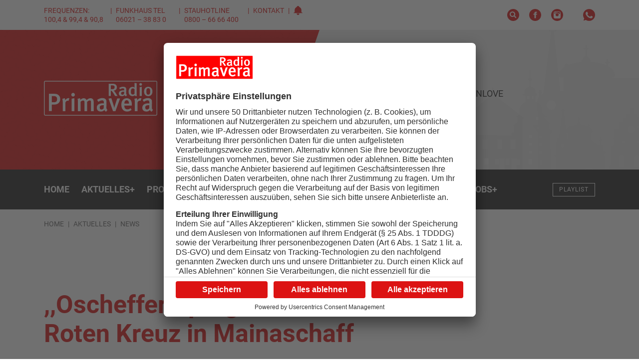

--- FILE ---
content_type: text/html; charset=UTF-8
request_url: https://www.primavera24.de/aktuelles/news/oscheffer-spargelfest-beim-roten-kreuz-in-mainaschaff
body_size: 22716
content:

<!DOCTYPE html><html
xmlns="http://www.w3.org/1999/xhtml" lang="de-DE" prefix="og: http://ogp.me/ns# fb: http://ogp.me/ns/fb#"><head><meta
charset="utf-8"><meta
http-equiv="x-ua-compatible" content="ie=edge"><meta
name="HandheldFriendly" content="True"><meta
name="MobileOptimized" content="320"><meta
name="viewport" content="width=device-width, initial-scale=1, maximum-scale=5"><meta
name="msapplication-TileColor" content="#ffffff"><meta
name="theme-color" content="#ffffff"><link
rel="apple-touch-icon" sizes="72x72" href="/static/icons/apple-touch-icon-72x72.png"><link
rel="apple-touch-icon" sizes="114x114" href="/static/icons/apple-touch-icon-114x114.png"><link
rel="apple-touch-icon" sizes="144x144" href="/static/icons/apple-touch-icon-144x144.png"><link
rel="shortcut icon" href="/static/icons/favicon.ico" type="image/x-icon"><link
rel="stylesheet" href="/static/css/main.css"><style>body:not(.user-is-tabbing) button:focus,body:not(.user-is-tabbing) input:focus,body:not(.user-is-tabbing) select:focus,body:not(.user-is-tabbing) textarea:focus{outline:none}</style><script>function handleFirstTab(e){if(e.keyCode===9){document.documentElement.classList.add('user-is-tabbing');window.removeEventListener('keydown',handleFirstTab);window.addEventListener('mousedown',handleMouseDownOnce);}}
function handleMouseDownOnce(){document.documentElement.classList.remove('user-is-tabbing');window.removeEventListener('mousedown',handleMouseDownOnce);window.addEventListener('keydown',handleFirstTab);}
window.addEventListener('keydown',handleFirstTab);</script><link
rel="preconnect" href="//app.usercentrics.eu"><link
rel="preconnect" href="//api.usercentrics.eu"><link
rel="preload" href="//app.usercentrics.eu/browser-ui/latest/loader.js" as="script"><link
rel="preload" href="//privacy-proxy.usercentrics.eu/latest/uc-block.bundle.js" as="script"><script id="usercentrics-cmp" data-settings-id="Zj3fz0zGKoCCxI" src="https://app.usercentrics.eu/browser-ui/latest/loader.js" async></script><script type="application/javascript" src="https://privacy-proxy.usercentrics.eu/latest/uc-block.bundle.js"></script><script src="/static/js/lib.js"></script><title>,,Oscheffer Spargelfest&quot; beim Roten Kreuz in Mainaschaff</title>
<script>dataLayer = [];
(function(w,d,s,l,i){w[l]=w[l]||[];w[l].push({'gtm.start':
new Date().getTime(),event:'gtm.js'});var f=d.getElementsByTagName(s)[0],
j=d.createElement(s),dl=l!='dataLayer'?'&l='+l:'';j.async=true;j.src=
'https://www.googletagmanager.com/gtm.js?id='+i+dl;f.parentNode.insertBefore(j,f);
})(window,document,'script','dataLayer','GTM-PZ7H6DQ');
</script><meta name="generator" content="SEOmatic">
<meta name="description" content="MAINASCHAFF. Trotz dem durchwachsenen Wetter ist das „Oscheffer Spargelfest“ beim örtlichen Roten Kreuz am Mittag gut besucht worden. Neben frisch…">
<meta name="referrer" content="no-referrer-when-downgrade">
<meta name="robots" content="all">
<meta content="de" property="og:locale">
<meta content="Radio Primavera" property="og:site_name">
<meta content="website" property="og:type">
<meta content="https://www.primavera24.de/aktuelles/news/oscheffer-spargelfest-beim-roten-kreuz-in-mainaschaff" property="og:url">
<meta content=",,Oscheffer Spargelfest&quot; beim Roten Kreuz in Mainaschaff" property="og:title">
<meta content="MAINASCHAFF. Trotz dem durchwachsenen Wetter ist das „Oscheffer Spargelfest“ beim örtlichen Roten Kreuz am Mittag gut besucht worden. Neben frisch…" property="og:description">
<meta content="https://primavera-site-bucket.sos-de-fra-1.exoscale-cdn.com/news/_1200x630_crop_center-center_82_none/020624-Mainaschaff-Spargelfest-3.JPG?mtime=1717345707" property="og:image">
<meta content="1200" property="og:image:width">
<meta content="630" property="og:image:height">
<meta name="twitter:card" content="summary_large_image">
<meta name="twitter:creator" content="@">
<meta name="twitter:title" content=",,Oscheffer Spargelfest&quot; beim Roten Kreuz in Mainaschaff">
<meta name="twitter:description" content="MAINASCHAFF. Trotz dem durchwachsenen Wetter ist das „Oscheffer Spargelfest“ beim örtlichen Roten Kreuz am Mittag gut besucht worden. Neben frisch…">
<meta name="twitter:image" content="https://primavera-site-bucket.sos-de-fra-1.exoscale-cdn.com/news/_800x418_crop_center-center_82_none/020624-Mainaschaff-Spargelfest-3.JPG?mtime=1717345707">
<meta name="twitter:image:width" content="800">
<meta name="twitter:image:height" content="418">
<link href="https://www.primavera24.de/aktuelles/news/oscheffer-spargelfest-beim-roten-kreuz-in-mainaschaff" rel="canonical">
<link href="https://www.primavera24.de/" rel="home">
<link type="text/plain" href="https://www.primavera24.de/humans.txt" rel="author"></head><body
class="preload news-detail "><noscript><iframe src="https://www.googletagmanager.com/ns.html?id=GTM-PZ7H6DQ"
height="0" width="0" style="display:none;visibility:hidden"></iframe></noscript>
<div
id="outdated"></div><header><div
class="topNav"><div
class="container-fluid wrap"><div
class="row middle-xs"><div
class="hide-xs-only hide-sm-only col-md-6 col-gutter-lr "><span
class="metaNav meta"><ul><li>Frequenzen: 100,4 &amp; 99,4 &amp; 90,8<br
/></li><li>Funkhaus Tel 06021 – 38 83 0</li><li>Stauhotline 0800 – 66 66 400<br
/></li><li><a
href="https://www.primavera24.de/kontakt">Kontakt</a></li><li><svg
width="18" height="18" class="icon-social-solid"><use
xlink:href="#icon-alarm-solid"></use></svg></li></ul></span></div><div
class="hide-xs-only col-sm-12 col-md-6 col-gutter-lr text-right"><ul
class="social-icons"><li><a
href="/suche" rel="nofollow" alt="Suche" title="Suche"><svg
width="24" height="24" class="icon-social-solid"><use
xlink:href="#icon-search-solid"></use></svg></a></li><li><a
href="https://www.facebook.com/primavera24" target="_blank" rel="nofollow" alt="Facebook Account" title="Facebook"><svg
width="24" height="24" class="icon-social-solid"><use
xlink:href="#icon-social-facebook-solid"></use></svg></a></li><li><a
href="https://www.instagram.com/radio_primavera/" target="_blank" rel="nofollow" alt="Instagram Account" title="Instagram"><svg
width="24" height="24" class="icon-social-solid"><use
xlink:href="#icon-social-instagram-solid"></use></svg></a></li><li
class="extra-space"><div
class="modal-trigger" data-modaltype="dynamic" data-toggle="modal" data-target="whatsapp-01"><svg
width="24" height="24" class="icon-social-solid"><use
xlink:href="#icon-social-whatsapp-solid"></use></svg></div></li></ul></div></div></div></div><div
class="header"><div
class="pattern"><div
class="shape-container"><div
class="shape pattern-funky-confetti"></div></div><div
class="wrap row middle-xs"><div
class="moderator"><img
src=""></div><div
class="hide-xs-only hide-sm-only col-sm-6 col-gutter-lr left-col"><a
href="https://www.primavera24.de/"><?xml version="1.0" encoding="utf-8"?><svg
version="1.1" id="Ebene_1" xmlns="http://www.w3.org/2000/svg" xmlns:xlink="http://www.w3.org/1999/xlink" x="0px" y="0px"
width="226.6px" height="69.8px" viewBox="0 0 226.6 69.8" style="enable-background:new 0 0 226.6 69.8;" xml:space="preserve"><style type="text/css">.logo_st0{fill:#fff}.logo_st1{fill-rule:evenodd;clip-rule:evenodd;fill:#dc1313}</style><path
class="logo_st0" d="M223.7,0H113.3H2.9C1.3,0,0,1.3,0,2.9v63.9c0,1.6,1.3,2.9,2.9,2.9h220.8c1.6,0,2.9-1.3,2.9-2.9V2.9
C226.6,1.3,225.3,0,223.7,0z"/><path
class="logo_st1" d="M113.3,1.5h110.4c0.8,0,1.4,0.6,1.4,1.4v63.9c0,0.8-0.6,1.4-1.4,1.4H2.9c-0.8,0-1.4-0.6-1.4-1.4V2.9
c0-0.8,0.6-1.4,1.4-1.4H113.3z"/><path
id="typo" class="logo_st0" d="M142.2,30.3l-2.3-3.8c-1.8-3-3-4.7-4.4-6c-0.5-0.5-0.9-0.7-1.7-0.7v10.5h-4.3V5.9h7.9
c5.8,0,8.5,3.2,8.5,7c0,3.5-2.4,6.7-6.5,6.7c0.9,0.5,2.7,2.8,4,4.9l3.8,5.9L142.2,30.3L142.2,30.3z M136.2,9.1h-2.4v7.7h2.2
c2.3,0,3.5-0.3,4.2-1c0.7-0.7,1.2-1.7,1.2-3C141.5,10.4,140,9.1,136.2,9.1z M163.9,31c-1.2-0.4-2.1-1.3-2.6-2.4
c-1.5,1.6-3.2,2.2-5.2,2.2c-4.4,0-6.3-2.3-6.3-5.4c0-4.1,3.3-6.2,9.4-6.2h1.3v-1c0-2-0.4-3.1-2.6-3.1c-2.7,0-5.7,2-5.7,2l-1.8-2.8
c2.9-1.7,5.2-2.4,8.1-2.4c3,0,5,1,5.8,3c0.3,0.8,0.3,1.7,0.3,4.4l-0.1,5.1c0,2.4,0.2,3.2,1.7,4.1L163.9,31z M159.7,21.8
c-4.1,0-5.4,1.1-5.4,3.4c0,1.7,1,2.8,2.6,2.8c1.3,0,2.6-0.7,3.4-1.9l0.1-4.2C160.4,21.9,160,21.8,159.7,21.8z M182.1,30.3
c-0.2-0.4-0.2-0.6-0.3-1.4c-1.3,1.2-2.8,1.8-4.7,1.8c-4.9,0-7.8-3.6-7.8-9.1c0-5.6,3.3-9.4,7.9-9.4c1.6,0,2.9,0.5,4.1,1.6
c0,0-0.1-1.4-0.1-2.9V4.3l4.1,0.6v19.2c0,3.5,0.2,5.3,0.6,6.2H182.1z M181.2,16.7c-0.9-1-2.1-1.4-3.5-1.4c-2.6,0-3.8,2-3.8,6.3
c0,3.9,0.8,5.9,3.9,5.9c1.5,0,2.8-0.8,3.3-1.7L181.2,16.7L181.2,16.7z M193.4,9.8c-1.5,0-2.7-1.2-2.7-2.6c0-1.4,1.2-2.6,2.7-2.6
c1.5,0,2.7,1.1,2.7,2.6C196.2,8.6,195,9.8,193.4,9.8z M191.4,30.3V12.7l4.2-0.7v18.3L191.4,30.3L191.4,30.3z M208.6,30.7
c-5.2,0-8.4-3.6-8.4-9.3c0-5.7,3.3-9.4,8.3-9.4c5.4,0,8.5,3.8,8.5,9.4C217,27.2,213.8,30.7,208.6,30.7z M208.6,14.9
c-2.6,0-3.8,1.9-3.8,6.2c0,5.2,1.4,6.7,3.9,6.7c2.4,0,3.8-1.9,3.8-6.3C212.5,16.4,211,14.9,208.6,14.9z M21.5,47.5h-5.8v13.2h-5.6
V26h9.1c5,0,6.8,0.5,8.7,1.7c3,1.8,4.7,4.9,4.7,8.7C32.6,43.3,27.7,47.5,21.5,47.5z M24.9,32.4c-1-1.1-2.5-1.7-4.7-1.7h-4.5v12.2
h4.5c4.2,0,6.1-2,6.1-6.1C26.3,34.9,25.9,33.4,24.9,32.4z M49.2,40.2c-0.5-0.2-0.9-0.4-1.5-0.4c-2.3,0-4.2,1.7-4.7,3.8v17.2h-5.4
V42.9c0-3.2-0.3-5.3-0.9-6.8l5-1.3c0.6,1.2,0.9,2.6,0.9,4c2-2.8,4-4.1,6.4-4.1c0.8,0,1.3,0.1,1.9,0.4L49.2,40.2z M58.2,31.6
c-2,0-3.5-1.7-3.5-3.7c0-2.1,1.6-3.7,3.6-3.7c1.9,0,3.6,1.6,3.6,3.7C61.9,30,60.3,31.6,58.2,31.6z M55.5,60.8v-25l5.5-1v26
L55.5,60.8L55.5,60.8z M94.2,60.8V43.2c0-3-0.6-3.8-2.6-3.8c-1.8,0-3.6,1.3-5.3,2.9v18.5h-5.2V43.4c0-3-0.6-3.9-2.7-3.9
c-1.5,0-3.3,0.8-5.1,2.5v18.8H68V42.6c0-3.2-0.3-5.1-0.9-6.4l4.9-1.4c0.5,0.8,0.8,1.9,0.9,3.3c2-2.1,4.3-3.2,6.6-3.2
c2.2,0,4.2,0.8,6,3.7c2.4-2.5,4.8-3.7,7.5-3.7c4.1,0,6.5,2.2,6.5,7.4v18.6C99.5,60.8,94.2,60.8,94.2,60.8z M124.3,61.8
c-1.5-0.6-2.8-1.8-3.4-3.4c-2,2.3-4.2,3.1-6.9,3.1c-5.7,0-8.3-3.2-8.3-7.6c0-5.9,4.4-8.8,12.4-8.8h1.7v-1.4c0-2.9-0.5-4.5-3.5-4.5
c-3.6,0-7.5,2.9-7.5,2.9l-2.4-4c3.8-2.4,6.9-3.5,10.6-3.5c3.9,0,6.5,1.5,7.6,4.2c0.4,1.1,0.4,2.5,0.4,6.2l-0.1,7.3
c-0.1,3.4,0.2,4.5,2.2,5.9L124.3,61.8z M118.7,48.8c-5.4,0-7.1,1.6-7.1,4.8c0,2.4,1.3,3.9,3.5,3.9c1.7,0,3.4-1.1,4.5-2.7l0.1-6
C119.7,48.8,119.1,48.8,118.7,48.8z M143,60.9h-4.8l-9-25.3l5.6-0.8l4.4,13.7c0.8,2.7,1.5,5.7,1.5,5.7h0.1c0,0,0.5-3,1.5-5.9
l4.2-12.9h5.7L143,60.9z M160.8,49.6V50c0,3.5,1.3,7.2,6.2,7.2c2.3,0,4.4-0.9,6.2-2.5l2.1,3.4c-2.6,2.3-5.6,3.4-9,3.4
c-7.1,0-11.5-5.2-11.5-13.3c0-4.5,0.9-7.4,3.1-9.9c2-2.4,4.5-3.4,7.7-3.4c2.5,0,4.7,0.7,6.9,2.6c2.2,2,3.3,5.1,3.3,11v1.2
L160.8,49.6L160.8,49.6z M165.6,38.9c-3.1,0-4.7,2.5-4.7,6.6h9.2C170.1,41.4,168.3,38.9,165.6,38.9z M193.3,40.2
c-0.5-0.2-0.9-0.4-1.5-0.4c-2.3,0-4.2,1.7-4.7,3.8v17.2h-5.4V42.9c0-3.2-0.3-5.3-0.9-6.8l5-1.3c0.6,1.2,0.9,2.6,0.9,4
c2-2.8,4-4.1,6.4-4.1c0.8,0,1.3,0.1,1.9,0.4L193.3,40.2z M215.3,61.8c-1.5-0.6-2.8-1.8-3.4-3.4c-2,2.3-4.2,3.1-6.9,3.1
c-5.7,0-8.3-3.2-8.3-7.6c0-5.9,4.4-8.8,12.4-8.8h1.7v-1.4c0-2.9-0.5-4.5-3.5-4.5c-3.6,0-7.5,2.9-7.5,2.9l-2.4-4
c3.8-2.4,6.9-3.5,10.6-3.5c3.9,0,6.5,1.5,7.6,4.2c0.4,1.1,0.4,2.5,0.4,6.2l-0.1,7.3c-0.1,3.4,0.2,4.5,2.2,5.9L215.3,61.8z
M209.7,48.8c-5.4,0-7.1,1.6-7.1,4.8c0,2.4,1.3,3.9,3.5,3.9c1.7,0,3.4-1.1,4.5-2.7l0.1-6C210.7,48.8,210.1,48.8,209.7,48.8z"/></svg></a></div><div
class="col-xs-12 col-sm-6 col-md-5 col-lg-4 col-gutter-lr right-col"><h2>On Air<br><span
class="mod-name"></span></h2><div
class="header-track-info"></div><script>(function($){$.get('/appInfo',function(appInfo){$('.header .pattern').addClass(appInfo.pattern);$('.header .moderator img').attr('src',appInfo.backgroundImage);$('.header h2 .mod-name').text(appInfo.title);$('.header .header-track-info').text(appInfo.track);});})(jQuery);</script><a
class="button secondary small" href="https://www.primavera24.de/webradio/primavera" target="_blank" onclick="window.open(this.href, 'Radio Gong Player', 'width=400,height=600,top=0,left=0,toolbar=no,location=no,directories=no,status=no,menubar=no,scrollbars=no,copyhistory=no,resizable=no'); return false;"><svg
width="24" height="24" class="icon-social-solid"><use
xlink:href="#icon-play-button-solid"></use></svg>Jetzt anhören</a></div></div></div></div><div
id="navBar" class="menu solid bg-gradient-secondary"><div
class="container-fluid wrap"><div
class="row middle-xs menu-container"><div
class="hide-xs-only hide-sm-only col-md-10 col-gutter-lr text-center"><nav><ul
class="menu"><li
class="menu-item  "><a
href="https://www.primavera24.de/" class="" >
Home
</a></li><li
class="menu-item has-children  active"><a
href="https://www.primavera24.de/aktuelles" class="is-active" >
Aktuelles
<span
class="">+</span></a><div
class="mega-menu container-fluid"><div
class="wrap"><div
class="col-md-10 col-lg-8 col-gutter-lr"><ul
class="sub-menu"><li
class="menu-item   active"><a
href="https://www.primavera24.de/aktuelles/news" class="is-active" >
News
</a></li><li
class="menu-item  "><a
href="https://www.primavera24.de/aktuelles/mein-main" class="" >
Mein Main
</a></li><li
class="menu-item  "><a
href="https://www.primavera24.de/aktuelles/news/sport" class="" >
Sport
</a></li><li
class="menu-item  "><a
href="https://www.primavera24.de/aktuelles/reporter-aktuell" class="" >
Reporter Aktuell
</a></li><li
class="menu-item  "><a
href="https://www.primavera24.de/aktuelles/verkehr" class="" >
Verkehr
</a></li><li
class="menu-item  "><a
href="https://www.primavera24.de/aktuelles/aktionen" class="" >
Aktionen
</a></li><li
class="menu-item  "><a
href="https://www.primavera24.de/aktuelles/gemeinde-tv" class="" >
Gemeinde TV
</a></li><li
class="menu-item  "><a
href="https://www.primavera24.de/aktuelles/mainproject-tv" class="" >
Mainproject TV
</a></li><li
class="menu-item  "><a
href="https://epaper.primasonntag.de/" class="" target="_blank" rel="noopener" >
PrimaSonntag
</a></li></ul></div></div></div></li><li
class="menu-item has-children "><a
href="https://www.primavera24.de/programm" class="" >
Programm
<span
class="">+</span></a><div
class="mega-menu container-fluid"><div
class="wrap"><div
class="col-md-10 col-lg-8 col-gutter-lr"><ul
class="sub-menu"><li
class="menu-item  "><a
href="https://www.primavera24.de/programm" class="" >
Sendeplan
</a></li><li
class="menu-item  "><a
href="https://www.primavera24.de/moderatoren" class="" >
Moderatoren
</a></li><li
class="menu-item  "><a
href="https://www.primavera24.de/programm/reporter" class="" >
Reporter
</a></li><li
class="menu-item  "><a
href="https://www.primavera24.de/programm/playlist" class="" >
Playlist
</a></li><li
class="menu-item  "><a
href="https://www.primavera24.de/programm/webcam" class="" >
Webcam
</a></li><li
class="menu-item  "><a
href="https://www.primavera24.de/programm/barba-radio-show" class="" >
Barba Radio Show
</a></li><li
class="menu-item  "><a
href="https://www.primavera24.de/programm/podcast" class="" >
Podcasts
</a></li></ul></div></div></div></li><li
class="menu-item has-children "><a
class="" >
Das Funkhaus
<span
class="">+</span></a><div
class="mega-menu container-fluid"><div
class="wrap"><div
class="col-md-10 col-lg-8 col-gutter-lr"><ul
class="sub-menu"><li
class="menu-item  "><a
href="https://www.primavera24.de/funkhaus/unser-team" class="" >
Unser Team
</a></li><li
class="menu-item  "><a
href="https://www.primavera24.de/funkhaus/unsere-medien" class="" >
Unsere Medien
</a></li><li
class="menu-item  "><a
href="https://www.primavera24.de/funkhaus/unsere-geschichte" class="" >
Unsere Geschichte
</a></li><li
class="menu-item  "><a
href="https://www.primavera24.de/funkhaus/unsere-partner" class="" >
Branchenverzeichnis
</a></li><li
class="menu-item  "><a
href="https://www.primavera24.de/funkhaus/talentschmiede" class="" >
Talentschmiede
</a></li></ul></div></div></div></li><li
class="menu-item has-children "><a
class="" >
Leistungen
<span
class="">+</span></a><div
class="mega-menu container-fluid"><div
class="wrap"><div
class="col-md-10 col-lg-8 col-gutter-lr"><ul
class="sub-menu"><li
class="menu-item  "><a
href="https://www.primavera24.de/leistungen/radio-primavera" class="" >
Radio Primavera
</a></li><li
class="menu-item  "><a
href="https://www.primavera24.de/leistungen/radio-galaxy" class="" >
Radio Galaxy
</a></li><li
class="menu-item  "><a
href="https://www.primavera24.de/leistungen/primavera24-tv" class="" >
primavera24.tv
</a></li><li
class="menu-item  "><a
href="https://www.primavera24.de/leistungen/primasonntag" class="" >
PrimaSonntag
</a></li><li
class="menu-item  "><a
href="https://www.primavera24.de/leistungen/primafilm" class="" >
primaFilm
</a></li><li
class="menu-item  "><a
href="https://www.primavera24.de/leistungen/primaevents" class="" >
PrimaEvents
</a></li><li
class="menu-item  "><a
href="https://www.primavera24.de/leistungen/primadigital" class="" >
PrimaDigital
</a></li><li
class="menu-item  "><a
href="https://www.primavera24.de/leistungen/primawerbeartikel" class="" >
PrimaWerbeartikel
</a></li><li
class="menu-item  "><a
href="https://inserate.primanet.de/" class="" >
Kleinanzeigen
</a></li></ul></div></div></div></li><li
class="menu-item has-children "><a
href="https://www.primavera24.de/veranstaltungen" class="" >
Veranstaltungen
<span
class="">+</span></a><div
class="mega-menu container-fluid"><div
class="wrap"><div
class="col-md-10 col-lg-8 col-gutter-lr"><ul
class="sub-menu"><li
class="menu-item  "><a
href="https://www.primavera24.de/veranstaltungen" class="" >
Veranstaltungskalender
</a></li><li
class="menu-item  "><a
href="https://www.primavera24.de/funkhaus/veranstaltung-eintragen" class="" >
Veranstaltung eintragen
</a></li></ul></div></div></div></li><li
class="menu-item has-children "><a
href="https://www.primavera24.de/jobs-on-air" class="" >
Jobs
<span
class="">+</span></a><div
class="mega-menu container-fluid"><div
class="wrap"><div
class="col-md-10 col-lg-8 col-gutter-lr"><ul
class="sub-menu"><li
class="menu-item  "><a
href="https://www.primavera24.de/jobs-on-air" class="" >
Jobübersicht
</a></li><li
class="menu-item  "><a
href="https://www.primavera24.de/firmen" class="" >
Firmenübersicht
</a></li><li
class="menu-item  "><a
href="https://www.primavera24.de/funkhaus/neue-stellenanzeige-aufgeben" class="" >
Stellenanzeige aufgeben
</a></li></ul></div></div></div></li></ul></nav></div><div
class="show-xs-only show-sm-only hide-md col-xs-6 col-gutter-lr"><div
class="hamburger hamburger--squeeze"><span
class="hamburger-box"><span
class="hamburger-inner"></span></span></div></div><div
class="col-xs-6 col-md-2 col-gutter-lr text-right"><a
href="https://www.primavera24.de/" class="logo"><?xml version="1.0" encoding="utf-8"?><svg
version="1.1" id="Ebene_1" xmlns="http://www.w3.org/2000/svg" xmlns:xlink="http://www.w3.org/1999/xlink" x="0px" y="0px"
width="226.6px" height="69.8px" viewBox="0 0 226.6 69.8" style="enable-background:new 0 0 226.6 69.8;" xml:space="preserve"><style type="text/css">.logo_st0{fill:#fff}.logo_st1{fill-rule:evenodd;clip-rule:evenodd;fill:#dc1313}</style><path
class="logo_st0" d="M223.7,0H113.3H2.9C1.3,0,0,1.3,0,2.9v63.9c0,1.6,1.3,2.9,2.9,2.9h220.8c1.6,0,2.9-1.3,2.9-2.9V2.9
C226.6,1.3,225.3,0,223.7,0z"/><path
class="logo_st1" d="M113.3,1.5h110.4c0.8,0,1.4,0.6,1.4,1.4v63.9c0,0.8-0.6,1.4-1.4,1.4H2.9c-0.8,0-1.4-0.6-1.4-1.4V2.9
c0-0.8,0.6-1.4,1.4-1.4H113.3z"/><path
id="typo" class="logo_st0" d="M142.2,30.3l-2.3-3.8c-1.8-3-3-4.7-4.4-6c-0.5-0.5-0.9-0.7-1.7-0.7v10.5h-4.3V5.9h7.9
c5.8,0,8.5,3.2,8.5,7c0,3.5-2.4,6.7-6.5,6.7c0.9,0.5,2.7,2.8,4,4.9l3.8,5.9L142.2,30.3L142.2,30.3z M136.2,9.1h-2.4v7.7h2.2
c2.3,0,3.5-0.3,4.2-1c0.7-0.7,1.2-1.7,1.2-3C141.5,10.4,140,9.1,136.2,9.1z M163.9,31c-1.2-0.4-2.1-1.3-2.6-2.4
c-1.5,1.6-3.2,2.2-5.2,2.2c-4.4,0-6.3-2.3-6.3-5.4c0-4.1,3.3-6.2,9.4-6.2h1.3v-1c0-2-0.4-3.1-2.6-3.1c-2.7,0-5.7,2-5.7,2l-1.8-2.8
c2.9-1.7,5.2-2.4,8.1-2.4c3,0,5,1,5.8,3c0.3,0.8,0.3,1.7,0.3,4.4l-0.1,5.1c0,2.4,0.2,3.2,1.7,4.1L163.9,31z M159.7,21.8
c-4.1,0-5.4,1.1-5.4,3.4c0,1.7,1,2.8,2.6,2.8c1.3,0,2.6-0.7,3.4-1.9l0.1-4.2C160.4,21.9,160,21.8,159.7,21.8z M182.1,30.3
c-0.2-0.4-0.2-0.6-0.3-1.4c-1.3,1.2-2.8,1.8-4.7,1.8c-4.9,0-7.8-3.6-7.8-9.1c0-5.6,3.3-9.4,7.9-9.4c1.6,0,2.9,0.5,4.1,1.6
c0,0-0.1-1.4-0.1-2.9V4.3l4.1,0.6v19.2c0,3.5,0.2,5.3,0.6,6.2H182.1z M181.2,16.7c-0.9-1-2.1-1.4-3.5-1.4c-2.6,0-3.8,2-3.8,6.3
c0,3.9,0.8,5.9,3.9,5.9c1.5,0,2.8-0.8,3.3-1.7L181.2,16.7L181.2,16.7z M193.4,9.8c-1.5,0-2.7-1.2-2.7-2.6c0-1.4,1.2-2.6,2.7-2.6
c1.5,0,2.7,1.1,2.7,2.6C196.2,8.6,195,9.8,193.4,9.8z M191.4,30.3V12.7l4.2-0.7v18.3L191.4,30.3L191.4,30.3z M208.6,30.7
c-5.2,0-8.4-3.6-8.4-9.3c0-5.7,3.3-9.4,8.3-9.4c5.4,0,8.5,3.8,8.5,9.4C217,27.2,213.8,30.7,208.6,30.7z M208.6,14.9
c-2.6,0-3.8,1.9-3.8,6.2c0,5.2,1.4,6.7,3.9,6.7c2.4,0,3.8-1.9,3.8-6.3C212.5,16.4,211,14.9,208.6,14.9z M21.5,47.5h-5.8v13.2h-5.6
V26h9.1c5,0,6.8,0.5,8.7,1.7c3,1.8,4.7,4.9,4.7,8.7C32.6,43.3,27.7,47.5,21.5,47.5z M24.9,32.4c-1-1.1-2.5-1.7-4.7-1.7h-4.5v12.2
h4.5c4.2,0,6.1-2,6.1-6.1C26.3,34.9,25.9,33.4,24.9,32.4z M49.2,40.2c-0.5-0.2-0.9-0.4-1.5-0.4c-2.3,0-4.2,1.7-4.7,3.8v17.2h-5.4
V42.9c0-3.2-0.3-5.3-0.9-6.8l5-1.3c0.6,1.2,0.9,2.6,0.9,4c2-2.8,4-4.1,6.4-4.1c0.8,0,1.3,0.1,1.9,0.4L49.2,40.2z M58.2,31.6
c-2,0-3.5-1.7-3.5-3.7c0-2.1,1.6-3.7,3.6-3.7c1.9,0,3.6,1.6,3.6,3.7C61.9,30,60.3,31.6,58.2,31.6z M55.5,60.8v-25l5.5-1v26
L55.5,60.8L55.5,60.8z M94.2,60.8V43.2c0-3-0.6-3.8-2.6-3.8c-1.8,0-3.6,1.3-5.3,2.9v18.5h-5.2V43.4c0-3-0.6-3.9-2.7-3.9
c-1.5,0-3.3,0.8-5.1,2.5v18.8H68V42.6c0-3.2-0.3-5.1-0.9-6.4l4.9-1.4c0.5,0.8,0.8,1.9,0.9,3.3c2-2.1,4.3-3.2,6.6-3.2
c2.2,0,4.2,0.8,6,3.7c2.4-2.5,4.8-3.7,7.5-3.7c4.1,0,6.5,2.2,6.5,7.4v18.6C99.5,60.8,94.2,60.8,94.2,60.8z M124.3,61.8
c-1.5-0.6-2.8-1.8-3.4-3.4c-2,2.3-4.2,3.1-6.9,3.1c-5.7,0-8.3-3.2-8.3-7.6c0-5.9,4.4-8.8,12.4-8.8h1.7v-1.4c0-2.9-0.5-4.5-3.5-4.5
c-3.6,0-7.5,2.9-7.5,2.9l-2.4-4c3.8-2.4,6.9-3.5,10.6-3.5c3.9,0,6.5,1.5,7.6,4.2c0.4,1.1,0.4,2.5,0.4,6.2l-0.1,7.3
c-0.1,3.4,0.2,4.5,2.2,5.9L124.3,61.8z M118.7,48.8c-5.4,0-7.1,1.6-7.1,4.8c0,2.4,1.3,3.9,3.5,3.9c1.7,0,3.4-1.1,4.5-2.7l0.1-6
C119.7,48.8,119.1,48.8,118.7,48.8z M143,60.9h-4.8l-9-25.3l5.6-0.8l4.4,13.7c0.8,2.7,1.5,5.7,1.5,5.7h0.1c0,0,0.5-3,1.5-5.9
l4.2-12.9h5.7L143,60.9z M160.8,49.6V50c0,3.5,1.3,7.2,6.2,7.2c2.3,0,4.4-0.9,6.2-2.5l2.1,3.4c-2.6,2.3-5.6,3.4-9,3.4
c-7.1,0-11.5-5.2-11.5-13.3c0-4.5,0.9-7.4,3.1-9.9c2-2.4,4.5-3.4,7.7-3.4c2.5,0,4.7,0.7,6.9,2.6c2.2,2,3.3,5.1,3.3,11v1.2
L160.8,49.6L160.8,49.6z M165.6,38.9c-3.1,0-4.7,2.5-4.7,6.6h9.2C170.1,41.4,168.3,38.9,165.6,38.9z M193.3,40.2
c-0.5-0.2-0.9-0.4-1.5-0.4c-2.3,0-4.2,1.7-4.7,3.8v17.2h-5.4V42.9c0-3.2-0.3-5.3-0.9-6.8l5-1.3c0.6,1.2,0.9,2.6,0.9,4
c2-2.8,4-4.1,6.4-4.1c0.8,0,1.3,0.1,1.9,0.4L193.3,40.2z M215.3,61.8c-1.5-0.6-2.8-1.8-3.4-3.4c-2,2.3-4.2,3.1-6.9,3.1
c-5.7,0-8.3-3.2-8.3-7.6c0-5.9,4.4-8.8,12.4-8.8h1.7v-1.4c0-2.9-0.5-4.5-3.5-4.5c-3.6,0-7.5,2.9-7.5,2.9l-2.4-4
c3.8-2.4,6.9-3.5,10.6-3.5c3.9,0,6.5,1.5,7.6,4.2c0.4,1.1,0.4,2.5,0.4,6.2l-0.1,7.3c-0.1,3.4,0.2,4.5,2.2,5.9L215.3,61.8z
M209.7,48.8c-5.4,0-7.1,1.6-7.1,4.8c0,2.4,1.3,3.9,3.5,3.9c1.7,0,3.4-1.1,4.5-2.7l0.1-6C210.7,48.8,210.1,48.8,209.7,48.8z"/></svg></a><a
href="https://www.primavera24.de/programm/playlist" class="button small outline inverted ">Playlist</a></div></div></div></div><div
class="hidden mobile-menu-container bg-gradient-primary"><nav
class="mobile-nav"><ul
class="mobile-menu"><li
class="menu-item  "><a
href="https://www.primavera24.de/" class="" >
Home</a></li><li
class="menu-item has-children  active"><a
href="https://www.primavera24.de/aktuelles" class="is-active" >
Aktuelles<span
class=""><svg
width="18" height="18" class="icon-outline"><use
xlink:href="#icon-add-circle"></use></svg></span></a><ul
class="sub-menu"><li
class="menu-item back"><a
href="#">Zurück</a></li><li
class="menu-item"><a
href="https://www.primavera24.de/aktuelles" >Aktuelles</a></li><li
class="menu-item   active"><a
href="https://www.primavera24.de/aktuelles/news" class="is-active" >
News</a></li><li
class="menu-item  "><a
href="https://www.primavera24.de/aktuelles/mein-main" class="" >
Mein Main</a></li><li
class="menu-item  "><a
href="https://www.primavera24.de/aktuelles/news/sport" class="" >
Sport</a></li><li
class="menu-item  "><a
href="https://www.primavera24.de/aktuelles/reporter-aktuell" class="" >
Reporter Aktuell</a></li><li
class="menu-item  "><a
href="https://www.primavera24.de/aktuelles/verkehr" class="" >
Verkehr</a></li><li
class="menu-item  "><a
href="https://www.primavera24.de/aktuelles/aktionen" class="" >
Aktionen</a></li><li
class="menu-item  "><a
href="https://www.primavera24.de/aktuelles/gemeinde-tv" class="" >
Gemeinde TV</a></li><li
class="menu-item  "><a
href="https://www.primavera24.de/aktuelles/mainproject-tv" class="" >
Mainproject TV</a></li><li
class="menu-item  "><a
href="https://epaper.primasonntag.de/" class="" target="_blank" rel="noopener" >
PrimaSonntag</a></li></ul></li><li
class="menu-item has-children "><a
href="https://www.primavera24.de/programm" class="" >
Programm<span
class=""><svg
width="18" height="18" class="icon-outline"><use
xlink:href="#icon-add-circle"></use></svg></span></a><ul
class="sub-menu"><li
class="menu-item back"><a
href="#">Zurück</a></li><li
class="menu-item"><a
href="https://www.primavera24.de/programm" >Programm</a></li><li
class="menu-item  "><a
href="https://www.primavera24.de/programm" class="" >
Sendeplan</a></li><li
class="menu-item  "><a
href="https://www.primavera24.de/moderatoren" class="" >
Moderatoren</a></li><li
class="menu-item  "><a
href="https://www.primavera24.de/programm/reporter" class="" >
Reporter</a></li><li
class="menu-item  "><a
href="https://www.primavera24.de/programm/playlist" class="" >
Playlist</a></li><li
class="menu-item  "><a
href="https://www.primavera24.de/programm/webcam" class="" >
Webcam</a></li><li
class="menu-item  "><a
href="https://www.primavera24.de/programm/barba-radio-show" class="" >
Barba Radio Show</a></li><li
class="menu-item  "><a
href="https://www.primavera24.de/programm/podcast" class="" >
Podcasts</a></li></ul></li><li
class="menu-item has-children "><a
class="" >
Das Funkhaus<span
class=""><svg
width="18" height="18" class="icon-outline"><use
xlink:href="#icon-add-circle"></use></svg></span></a><ul
class="sub-menu"><li
class="menu-item back"><a
href="#">Zurück</a></li><li
class="menu-item"><a
 >Das Funkhaus</a></li><li
class="menu-item  "><a
href="https://www.primavera24.de/funkhaus/unser-team" class="" >
Unser Team</a></li><li
class="menu-item  "><a
href="https://www.primavera24.de/funkhaus/unsere-medien" class="" >
Unsere Medien</a></li><li
class="menu-item  "><a
href="https://www.primavera24.de/funkhaus/unsere-geschichte" class="" >
Unsere Geschichte</a></li><li
class="menu-item  "><a
href="https://www.primavera24.de/funkhaus/unsere-partner" class="" >
Branchenverzeichnis</a></li><li
class="menu-item  "><a
href="https://www.primavera24.de/funkhaus/talentschmiede" class="" >
Talentschmiede</a></li></ul></li><li
class="menu-item has-children "><a
class="" >
Leistungen<span
class=""><svg
width="18" height="18" class="icon-outline"><use
xlink:href="#icon-add-circle"></use></svg></span></a><ul
class="sub-menu"><li
class="menu-item back"><a
href="#">Zurück</a></li><li
class="menu-item"><a
 >Leistungen</a></li><li
class="menu-item  "><a
href="https://www.primavera24.de/leistungen/radio-primavera" class="" >
Radio Primavera</a></li><li
class="menu-item  "><a
href="https://www.primavera24.de/leistungen/radio-galaxy" class="" >
Radio Galaxy</a></li><li
class="menu-item  "><a
href="https://www.primavera24.de/leistungen/primavera24-tv" class="" >
primavera24.tv</a></li><li
class="menu-item  "><a
href="https://www.primavera24.de/leistungen/primasonntag" class="" >
PrimaSonntag</a></li><li
class="menu-item  "><a
href="https://www.primavera24.de/leistungen/primafilm" class="" >
primaFilm</a></li><li
class="menu-item  "><a
href="https://www.primavera24.de/leistungen/primaevents" class="" >
PrimaEvents</a></li><li
class="menu-item  "><a
href="https://www.primavera24.de/leistungen/primadigital" class="" >
PrimaDigital</a></li><li
class="menu-item  "><a
href="https://www.primavera24.de/leistungen/primawerbeartikel" class="" >
PrimaWerbeartikel</a></li><li
class="menu-item  "><a
href="https://inserate.primanet.de/" class="" >
Kleinanzeigen</a></li></ul></li><li
class="menu-item has-children "><a
href="https://www.primavera24.de/veranstaltungen" class="" >
Veranstaltungen<span
class=""><svg
width="18" height="18" class="icon-outline"><use
xlink:href="#icon-add-circle"></use></svg></span></a><ul
class="sub-menu"><li
class="menu-item back"><a
href="#">Zurück</a></li><li
class="menu-item"><a
href="https://www.primavera24.de/veranstaltungen" >Veranstaltungen</a></li><li
class="menu-item  "><a
href="https://www.primavera24.de/veranstaltungen" class="" >
Veranstaltungskalender</a></li><li
class="menu-item  "><a
href="https://www.primavera24.de/funkhaus/veranstaltung-eintragen" class="" >
Veranstaltung eintragen</a></li></ul></li><li
class="menu-item has-children "><a
href="https://www.primavera24.de/jobs-on-air" class="" >
Jobs<span
class=""><svg
width="18" height="18" class="icon-outline"><use
xlink:href="#icon-add-circle"></use></svg></span></a><ul
class="sub-menu"><li
class="menu-item back"><a
href="#">Zurück</a></li><li
class="menu-item"><a
href="https://www.primavera24.de/jobs-on-air" >Jobs</a></li><li
class="menu-item  "><a
href="https://www.primavera24.de/jobs-on-air" class="" >
Jobübersicht</a></li><li
class="menu-item  "><a
href="https://www.primavera24.de/firmen" class="" >
Firmenübersicht</a></li><li
class="menu-item  "><a
href="https://www.primavera24.de/funkhaus/neue-stellenanzeige-aufgeben" class="" >
Stellenanzeige aufgeben</a></li></ul></li></ul></nav><ul
class="social-icons"><li><a
href="/suche" rel="nofollow" alt="Suche" title="Suche"><svg
width="24" height="24" class="icon-social-solid"><use
xlink:href="#icon-search-solid"></use></svg></a></li><li><a
href="https://www.facebook.com/primavera24" target="_blank" rel="nofollow" alt="Facebook Account" title="Facebook"><svg
width="24" height="24" class="icon-social-solid"><use
xlink:href="#icon-social-facebook-solid"></use></svg></a></li><li><a
href="https://www.instagram.com/radio_primavera/" target="_blank" rel="nofollow" alt="Instagram Account" title="Instagram"><svg
width="24" height="24" class="icon-social-solid"><use
xlink:href="#icon-social-instagram-solid"></use></svg></a></li><li
class="extra-space"><div
class="modal-trigger" data-modaltype="dynamic" data-toggle="modal" data-target="whatsapp-01"><svg
width="24" height="24" class="icon-social-solid"><use
xlink:href="#icon-social-whatsapp-solid"></use></svg></div></li></ul><div
class="close"><div
class="hamburger hamburger--squeeze is-active"><span
class="hamburger-box"><span
class="hamburger-inner"></span></span></div></div></div></header><main
class=""><div
class="container-fluid breadcrumb-container "><div
class="wrap"><div
class="row"><div
class="col-xs-12 col-gutter-lr"><nav
class="breadcrumb" ><ul ><li
class=""><a
href="https://www.primavera24.de/" ><span >Home</span></a></li><li
class=""><a
href="https://www.primavera24.de/aktuelles" ><span >Aktuelles</span></a></li><li
class=""><a
href="https://www.primavera24.de/aktuelles/news" ><span >News</span></a></li></ul></nav></div></div></div></div><div
class="container-fluid"><div
class="wrap"><div
class="row"><div
class="col-xs-12 col-md-8 col-gutter-lr"><div
class="ad center"><div
class="ad-728_90"><script type="text/javascript" src="https://imagesrv.adition.com/js/adition.js"></script><script>var script=document.createElement('script');script.type="text/javascript";script.src='https://adfarm1.adition.com/js?wp_id=4643649&gdpr=${GDPR}&gdpr_consent=${GDPR_CONSENT_39}&prf[width]='+window.innerWidth;document.write(script.outerHTML);</script><div
class="caption">Anzeige</div></div></div><h1>,,Oscheffer Spargelfest&quot; beim Roten Kreuz in Mainaschaff</h1><div
class="caption"> 02.06.2024, 17:31 Uhr in <a
href="https://www.primavera24.de/aktuelles/news/spessart">Kreis Aschaffenburg</a></div><picture><source
data-srcset="https://primavera-site-bucket.sos-de-fra-1.exoscale-cdn.com/news/_1200x750_crop_center-center_82_line/020624-Mainaschaff-Spargelfest-3.JPG.webp 1200w, https://primavera-site-bucket.sos-de-fra-1.exoscale-cdn.com/news/_992x620_crop_center-center_82_line/020624-Mainaschaff-Spargelfest-3.JPG.webp 992w, https://primavera-site-bucket.sos-de-fra-1.exoscale-cdn.com/news/_768x576_crop_center-center_60_line/020624-Mainaschaff-Spargelfest-3.JPG.webp 768w, https://primavera-site-bucket.sos-de-fra-1.exoscale-cdn.com/news/_576x432_crop_center-center_60_line/020624-Mainaschaff-Spargelfest-3.JPG.webp 576w"
data-sizes="100vw"
type="image/webp" /><img
class="lazyload "
src="data:image/jpeg;base64,%2F9j%2F4AAQSkZJRgABAQEBLAEsAAD%2F2wBDABALDA4MChAODQ4SERATGCgaGBYWGDEjJR0oOjM9PDkzODdASFxOQERXRTc4UG1RV19iZ2hnPk1xeXBkeFxlZ2P%2F2wBDARESEhgVGC8aGi9jQjhCY2NjY2NjY2NjY2NjY2NjY2NjY2NjY2NjY2NjY2NjY2NjY2NjY2NjY2NjY2NjY2NjY2P%2FwAARCAAKABADASEAAhEBAxEB%2F8QAFgABAQEAAAAAAAAAAAAAAAAAAwQG%2F8QAIxABAAIBAwIHAAAAAAAAAAAAAQIEAwAFERIhEyIxQXGh8P%2FEABYBAQEBAAAAAAAAAAAAAAAAAAACA%2F%2FEABgRAAMBAQAAAAAAAAAAAAAAAAABAjEi%2F9oADAMBAAIRAxEAPwAq2%2FWeo8pjknBJfb8aatutqxllmuWgxxJR4Hg00NGYqK5cQvrHv96uwhKhmkgviPd%2BNTOs3tcSf%2F%2FZ"
data-srcset="https://primavera-site-bucket.sos-de-fra-1.exoscale-cdn.com/news/_1200x750_crop_center-center_82_line/020624-Mainaschaff-Spargelfest-3.JPG 1200w, https://primavera-site-bucket.sos-de-fra-1.exoscale-cdn.com/news/_992x620_crop_center-center_82_line/020624-Mainaschaff-Spargelfest-3.JPG 992w, https://primavera-site-bucket.sos-de-fra-1.exoscale-cdn.com/news/_768x576_crop_center-center_60_line/020624-Mainaschaff-Spargelfest-3.JPG 768w, https://primavera-site-bucket.sos-de-fra-1.exoscale-cdn.com/news/_576x432_crop_center-center_60_line/020624-Mainaschaff-Spargelfest-3.JPG 576w"
data-sizes="100vw" alt="020624 Mainaschaff Spargelfest 3" title="020624 Mainaschaff Spargelfest 3"/></picture><div
class="copy"><p><p><strong>MAINASCHAFF. </strong>Trotz dem durchwachsenen Wetter ist das „Oscheffer Spargelfest“ beim örtlichen Roten Kreuz am Mittag gut besucht worden. Neben frisch zubereitetem Spargel mit Kartoffeln und Schnitzel gab es auch verschiedenste Kuchen und Torten. Peter Kern, Bereitschaftsleiter der Mainaschaffer Rot-Kreuz-Leitstelle, äußerte gegenüber Radio Primavera, dass fast alle Karten verkauft wurden.</p></p></div><div
class="copy"><h3>Mehr zum Thema</h3></div><div
class="module-content audioFiles animate-fade " ><div
class=""></div><div
class="audioFiles-list"><div
class="audioFiles-list-item"><div
class="caption">Die Besucher waren begeistert vom Angebot:</div><div
class="player" id="jsPlayer-1815683"><div
class="jsPlayer"><audio
playsinline><source
src="https://primavera-site-bucket.sos-de-fra-1.exoscale-cdn.com/news/030624-OTON-Umfrage-Spargelfest.mp3" type="audio/mp3" />
Your browser does not support the audio tag.</audio></div></div></div></div></div><div
class="module-content images animate-fade " ><div
class="image-swiper"><div
class="swiper-container "><div
class="swiper-wrapper"><div
class="swiper-slide"><picture><source
data-srcset="https://primavera-site-bucket.sos-de-fra-1.exoscale-cdn.com/aktuelles/_1200x750_crop_center-center_82_line/020624-Mainaschaff-Spargelfest-1.JPG.webp 1200w, https://primavera-site-bucket.sos-de-fra-1.exoscale-cdn.com/aktuelles/_992x620_crop_center-center_82_line/020624-Mainaschaff-Spargelfest-1.JPG.webp 992w, https://primavera-site-bucket.sos-de-fra-1.exoscale-cdn.com/aktuelles/_768x576_crop_center-center_60_line/020624-Mainaschaff-Spargelfest-1.JPG.webp 768w, https://primavera-site-bucket.sos-de-fra-1.exoscale-cdn.com/aktuelles/_576x432_crop_center-center_60_line/020624-Mainaschaff-Spargelfest-1.JPG.webp 576w"
data-sizes="100vw"
type="image/webp" /><img
class="lazyload "
src="data:image/jpeg;base64,%2F9j%2F4AAQSkZJRgABAQEBLAEsAAD%2F2wBDABALDA4MChAODQ4SERATGCgaGBYWGDEjJR0oOjM9PDkzODdASFxOQERXRTc4UG1RV19iZ2hnPk1xeXBkeFxlZ2P%2F2wBDARESEhgVGC8aGi9jQjhCY2NjY2NjY2NjY2NjY2NjY2NjY2NjY2NjY2NjY2NjY2NjY2NjY2NjY2NjY2NjY2NjY2P%2FwAARCAAKABADASEAAhEBAxEB%2F8QAFgABAQEAAAAAAAAAAAAAAAAABQEC%2F8QAIBAAAQMEAgMAAAAAAAAAAAAAAgEDIQAEERIFQTFRgf%2FEABQBAQAAAAAAAAAAAAAAAAAAAAD%2FxAAWEQEBAQAAAAAAAAAAAAAAAAAAQXH%2F2gAMAwEAAhEDEQA%2FAMvciyV0IlbobxDuRDCp9qXHPDaCbYuEa65yRbYz6oaJv4aMkgonujGxRRlEXx1SD%2F%2FZ"
data-srcset="https://primavera-site-bucket.sos-de-fra-1.exoscale-cdn.com/aktuelles/_1200x750_crop_center-center_82_line/020624-Mainaschaff-Spargelfest-1.JPG 1200w, https://primavera-site-bucket.sos-de-fra-1.exoscale-cdn.com/aktuelles/_992x620_crop_center-center_82_line/020624-Mainaschaff-Spargelfest-1.JPG 992w, https://primavera-site-bucket.sos-de-fra-1.exoscale-cdn.com/aktuelles/_768x576_crop_center-center_60_line/020624-Mainaschaff-Spargelfest-1.JPG 768w, https://primavera-site-bucket.sos-de-fra-1.exoscale-cdn.com/aktuelles/_576x432_crop_center-center_60_line/020624-Mainaschaff-Spargelfest-1.JPG 576w"
data-sizes="100vw" alt="020624 Mainaschaff Spargelfest 1" title="020624 Mainaschaff Spargelfest 1"/></picture><div
class="caption"></div></div><div
class="swiper-slide"><picture><source
data-srcset="https://primavera-site-bucket.sos-de-fra-1.exoscale-cdn.com/aktuelles/_1200x750_crop_center-center_82_line/020624-Mainaschaff-Spargelfest-2.JPG.webp 1200w, https://primavera-site-bucket.sos-de-fra-1.exoscale-cdn.com/aktuelles/_992x620_crop_center-center_82_line/020624-Mainaschaff-Spargelfest-2.JPG.webp 992w, https://primavera-site-bucket.sos-de-fra-1.exoscale-cdn.com/aktuelles/_768x576_crop_center-center_60_line/020624-Mainaschaff-Spargelfest-2.JPG.webp 768w, https://primavera-site-bucket.sos-de-fra-1.exoscale-cdn.com/aktuelles/_576x432_crop_center-center_60_line/020624-Mainaschaff-Spargelfest-2.JPG.webp 576w"
data-sizes="100vw"
type="image/webp" /><img
class="lazyload "
src="data:image/jpeg;base64,%2F9j%2F4AAQSkZJRgABAQEBLAEsAAD%2F2wBDABALDA4MChAODQ4SERATGCgaGBYWGDEjJR0oOjM9PDkzODdASFxOQERXRTc4UG1RV19iZ2hnPk1xeXBkeFxlZ2P%2F2wBDARESEhgVGC8aGi9jQjhCY2NjY2NjY2NjY2NjY2NjY2NjY2NjY2NjY2NjY2NjY2NjY2NjY2NjY2NjY2NjY2NjY2P%2FwAARCAAKABADASEAAhEBAxEB%2F8QAFwAAAwEAAAAAAAAAAAAAAAAAAgMEBv%2FEACEQAAIBAwMFAAAAAAAAAAAAAAECAwAREgQhMQUGInGB%2F8QAFwEAAwEAAAAAAAAAAAAAAAAAAAECA%2F%2FEABkRAAMBAQEAAAAAAAAAAAAAAAABEQISIv%2FaAAwDAQACEQMRAD8AY3cwiTJEi3Ntxbf3UzdWm1eKwxiFATcoT8oo1lymbiN4nB4o1nlWYYyuPIcMahr0a5b4P%2F%2FZ"
data-srcset="https://primavera-site-bucket.sos-de-fra-1.exoscale-cdn.com/aktuelles/_1200x750_crop_center-center_82_line/020624-Mainaschaff-Spargelfest-2.JPG 1200w, https://primavera-site-bucket.sos-de-fra-1.exoscale-cdn.com/aktuelles/_992x620_crop_center-center_82_line/020624-Mainaschaff-Spargelfest-2.JPG 992w, https://primavera-site-bucket.sos-de-fra-1.exoscale-cdn.com/aktuelles/_768x576_crop_center-center_60_line/020624-Mainaschaff-Spargelfest-2.JPG 768w, https://primavera-site-bucket.sos-de-fra-1.exoscale-cdn.com/aktuelles/_576x432_crop_center-center_60_line/020624-Mainaschaff-Spargelfest-2.JPG 576w"
data-sizes="100vw" alt="020624 Mainaschaff Spargelfest 2" title="020624 Mainaschaff Spargelfest 2"/></picture><div
class="caption"></div></div><div
class="swiper-slide"><picture><source
data-srcset="https://primavera-site-bucket.sos-de-fra-1.exoscale-cdn.com/aktuelles/_1200x750_crop_center-center_82_line/020624-Mainaschaff-Spargelfest-6.JPG.webp 1200w, https://primavera-site-bucket.sos-de-fra-1.exoscale-cdn.com/aktuelles/_992x620_crop_center-center_82_line/020624-Mainaschaff-Spargelfest-6.JPG.webp 992w, https://primavera-site-bucket.sos-de-fra-1.exoscale-cdn.com/aktuelles/_768x576_crop_center-center_60_line/020624-Mainaschaff-Spargelfest-6.JPG.webp 768w, https://primavera-site-bucket.sos-de-fra-1.exoscale-cdn.com/aktuelles/_576x432_crop_center-center_60_line/020624-Mainaschaff-Spargelfest-6.JPG.webp 576w"
data-sizes="100vw"
type="image/webp" /><img
class="lazyload "
src="data:image/jpeg;base64,%2F9j%2F4AAQSkZJRgABAQEBLAEsAAD%2F2wBDABALDA4MChAODQ4SERATGCgaGBYWGDEjJR0oOjM9PDkzODdASFxOQERXRTc4UG1RV19iZ2hnPk1xeXBkeFxlZ2P%2F2wBDARESEhgVGC8aGi9jQjhCY2NjY2NjY2NjY2NjY2NjY2NjY2NjY2NjY2NjY2NjY2NjY2NjY2NjY2NjY2NjY2NjY2P%2FwAARCAAKABADASEAAhEBAxEB%2F8QAFgABAQEAAAAAAAAAAAAAAAAABQMG%2F8QAHhAAAgICAwEBAAAAAAAAAAAAAQIDIQQRAAUxBkH%2FxAAVAQEBAAAAAAAAAAAAAAAAAAABAv%2FEABsRAAIBBQAAAAAAAAAAAAAAAAABAhESMUFC%2F9oADAMBAAIRAxEAPwAbouvGYks5cIILtdg%2Fp4xH9TJi4wxDCjLr0Vrd8ijirgWDPdfLImFKqSOqknYDEA0OSmt7vzjyOj%2F%2F2Q%3D%3D"
data-srcset="https://primavera-site-bucket.sos-de-fra-1.exoscale-cdn.com/aktuelles/_1200x750_crop_center-center_82_line/020624-Mainaschaff-Spargelfest-6.JPG 1200w, https://primavera-site-bucket.sos-de-fra-1.exoscale-cdn.com/aktuelles/_992x620_crop_center-center_82_line/020624-Mainaschaff-Spargelfest-6.JPG 992w, https://primavera-site-bucket.sos-de-fra-1.exoscale-cdn.com/aktuelles/_768x576_crop_center-center_60_line/020624-Mainaschaff-Spargelfest-6.JPG 768w, https://primavera-site-bucket.sos-de-fra-1.exoscale-cdn.com/aktuelles/_576x432_crop_center-center_60_line/020624-Mainaschaff-Spargelfest-6.JPG 576w"
data-sizes="100vw" alt="020624 Mainaschaff Spargelfest 6" title="020624 Mainaschaff Spargelfest 6"/></picture><div
class="caption"></div></div><div
class="swiper-slide"><picture><source
data-srcset="https://primavera-site-bucket.sos-de-fra-1.exoscale-cdn.com/aktuelles/_1200x750_crop_center-center_82_line/020624-Mainaschaff-Spargelfest-4.JPG.webp 1200w, https://primavera-site-bucket.sos-de-fra-1.exoscale-cdn.com/aktuelles/_992x620_crop_center-center_82_line/020624-Mainaschaff-Spargelfest-4.JPG.webp 992w, https://primavera-site-bucket.sos-de-fra-1.exoscale-cdn.com/aktuelles/_768x576_crop_center-center_60_line/020624-Mainaschaff-Spargelfest-4.JPG.webp 768w, https://primavera-site-bucket.sos-de-fra-1.exoscale-cdn.com/aktuelles/_576x432_crop_center-center_60_line/020624-Mainaschaff-Spargelfest-4.JPG.webp 576w"
data-sizes="100vw"
type="image/webp" /><img
class="lazyload "
src="data:image/jpeg;base64,%2F9j%2F4AAQSkZJRgABAQEBLAEsAAD%2F2wBDABALDA4MChAODQ4SERATGCgaGBYWGDEjJR0oOjM9PDkzODdASFxOQERXRTc4UG1RV19iZ2hnPk1xeXBkeFxlZ2P%2F2wBDARESEhgVGC8aGi9jQjhCY2NjY2NjY2NjY2NjY2NjY2NjY2NjY2NjY2NjY2NjY2NjY2NjY2NjY2NjY2NjY2NjY2P%2FwAARCAAKABADASEAAhEBAxEB%2F8QAFgABAQEAAAAAAAAAAAAAAAAABQED%2F8QAIhAAAgEDAwUBAAAAAAAAAAAAAQIDAAQRBSEyEyIxQWFx%2F8QAFQEBAQAAAAAAAAAAAAAAAAAAAAH%2FxAAZEQACAwEAAAAAAAAAAAAAAAAAAQIhMVH%2F2gAMAwEAAhEDEQA%2FAJHryWyiKGCNMEkZ3%2FK0m165uopIAvUQ8yDjb5Ud4EuhVwqmJsqDt7FDSOycWK9p8GkMIz%2F%2F2Q%3D%3D"
data-srcset="https://primavera-site-bucket.sos-de-fra-1.exoscale-cdn.com/aktuelles/_1200x750_crop_center-center_82_line/020624-Mainaschaff-Spargelfest-4.JPG 1200w, https://primavera-site-bucket.sos-de-fra-1.exoscale-cdn.com/aktuelles/_992x620_crop_center-center_82_line/020624-Mainaschaff-Spargelfest-4.JPG 992w, https://primavera-site-bucket.sos-de-fra-1.exoscale-cdn.com/aktuelles/_768x576_crop_center-center_60_line/020624-Mainaschaff-Spargelfest-4.JPG 768w, https://primavera-site-bucket.sos-de-fra-1.exoscale-cdn.com/aktuelles/_576x432_crop_center-center_60_line/020624-Mainaschaff-Spargelfest-4.JPG 576w"
data-sizes="100vw" alt="020624 Mainaschaff Spargelfest 4" title="020624 Mainaschaff Spargelfest 4"/></picture><div
class="caption"></div></div></div></div><div
class="swiper-controls"><div
class="swiper-pagination"></div><div
class="button-prev"><svg
width="36" height="36" class="icon-outline"><use
xlink:href="#icon-prev-circle"></use></svg></div><div
class="button-next"><svg
width="36" height="36" class="icon-outline"><use
xlink:href="#icon-next-circle"></use></svg></div></div></div></div><div
class="share-container"><strong>Artikel teilen</strong><ul
class="social-icons"><li><a
href="https://www.facebook.com/sharer/sharer.php?u=https://www.primavera24.de/s/qrrugkaxwgnt" data-social-network="Facebook" target="_blank" rel="nofollow"><svg
width="24" height="24" class="icon-social-solid"><use
xlink:href="#icon-social-facebook-solid"></use></svg></a></li><li><a
href="https://twitter.com/intent/tweet?url=https://www.primavera24.de/s/qrrugkaxwgnt"  data-social-network="Twitter" target="_blank" rel="nofollow"><svg
width="24" height="24" class="icon-social-solid"><use
xlink:href="#icon-social-twitter-solid"></use></svg></a></li></ul></div></div><div
class="col-xs-12 col-md-4 col-gutter-lr sidebar"><div
class="sticky"><div
class="ad"><div
class="ad-300_250 text-right"><script type="text/javascript" src="https://imagesrv.adition.com/js/adition.js"></script><script>var script=document.createElement('script');script.type="text/javascript";script.src='https://adfarm1.adition.com/js?wp_id=4643652&gdpr=${GDPR}&gdpr_consent=${GDPR_CONSENT_39}&prf[widthsky]='+window.innerWidth;document.write(script.outerHTML);</script><div
class="caption">Anzeige</div></div></div></div></div></div></div></div><div
class="container-fluid"><div
class="wrap"><div
class="row module moduleHeader"><div
class="col-xs-6 col-sm-6 col-gutter-lr "><h2>Mehr aus Kreis Aschaffenburg</h2></div></div><div
class="row module teaser-list"><div
class="col-xs-6 col-sm-4 col-gutter-lr teaser-list-item"><a
href="https://www.primavera24.de/aktuelles/news/markus-soeder-beim-csu-neujahrsempfang-in-hoesbach"><div
class="inner"><div
class="tag topnews">Topnews</div><div
class="image-container "><picture><source
data-srcset="https://primavera-site-bucket.sos-de-fra-1.exoscale-cdn.com/news/_1200x750_crop_center-center_82_line/180126-Hoesbach-CSU-Neujahrsempfang-mit-Markus-Soeder-JG-126_2026-01-18-173445_fcab.JPG.webp 1200w, https://primavera-site-bucket.sos-de-fra-1.exoscale-cdn.com/news/_992x620_crop_center-center_82_line/180126-Hoesbach-CSU-Neujahrsempfang-mit-Markus-Soeder-JG-126_2026-01-18-173445_fcab.JPG.webp 992w, https://primavera-site-bucket.sos-de-fra-1.exoscale-cdn.com/news/_768x576_crop_center-center_60_line/180126-Hoesbach-CSU-Neujahrsempfang-mit-Markus-Soeder-JG-126_2026-01-18-173445_fcab.JPG.webp 768w, https://primavera-site-bucket.sos-de-fra-1.exoscale-cdn.com/news/_576x432_crop_center-center_60_line/180126-Hoesbach-CSU-Neujahrsempfang-mit-Markus-Soeder-JG-126_2026-01-18-173445_fcab.JPG.webp 576w"
data-sizes="100vw"
type="image/webp" /><img
class="lazyload "
src="data:image/jpeg;base64,%2F9j%2F4AAQSkZJRgABAQEBLAEsAAD%2F2wBDABALDA4MChAODQ4SERATGCgaGBYWGDEjJR0oOjM9PDkzODdASFxOQERXRTc4UG1RV19iZ2hnPk1xeXBkeFxlZ2P%2F2wBDARESEhgVGC8aGi9jQjhCY2NjY2NjY2NjY2NjY2NjY2NjY2NjY2NjY2NjY2NjY2NjY2NjY2NjY2NjY2NjY2NjY2P%2FwAARCAAKABADASEAAhEBAxEB%2F8QAFgABAQEAAAAAAAAAAAAAAAAABgED%2F8QAIBAAAQMEAgMAAAAAAAAAAAAAAQIDEQAEEiEFMTNxwf%2FEABUBAQEAAAAAAAAAAAAAAAAAAAME%2F8QAGREAAgMBAAAAAAAAAAAAAAAAAAECAxGB%2F9oADAMBAAIRAxEAPwC8hyzdtdIt0pzJ2oz9ra48gbwVJTOQHVK7MmTqra96FLcA3bQIkFwTPunr225Ozh3RFDP%2F2Q%3D%3D"
data-srcset="https://primavera-site-bucket.sos-de-fra-1.exoscale-cdn.com/news/_1200x750_crop_center-center_82_line/180126-Hoesbach-CSU-Neujahrsempfang-mit-Markus-Soeder-JG-126_2026-01-18-173445_fcab.JPG 1200w, https://primavera-site-bucket.sos-de-fra-1.exoscale-cdn.com/news/_992x620_crop_center-center_82_line/180126-Hoesbach-CSU-Neujahrsempfang-mit-Markus-Soeder-JG-126_2026-01-18-173445_fcab.JPG 992w, https://primavera-site-bucket.sos-de-fra-1.exoscale-cdn.com/news/_768x576_crop_center-center_60_line/180126-Hoesbach-CSU-Neujahrsempfang-mit-Markus-Soeder-JG-126_2026-01-18-173445_fcab.JPG 768w, https://primavera-site-bucket.sos-de-fra-1.exoscale-cdn.com/news/_576x432_crop_center-center_60_line/180126-Hoesbach-CSU-Neujahrsempfang-mit-Markus-Soeder-JG-126_2026-01-18-173445_fcab.JPG 576w"
data-sizes="100vw" alt="" title="180126 Hoesbach CSU Neujahrsempfang mit Markus Soeder JG 126"/></picture></div><h3>Markus Söder beim CSU-Neujahrsempfang in Hösbach</h3><div
class="caption">18.01.2026, 15:16 Uhr in Kreis Aschaffenburg</div></div></a></div><div
class="col-xs-6 col-sm-4 col-gutter-lr teaser-list-item"><a
href="https://www.primavera24.de/aktuelles/news/ab-und-mil-grossangelegte-razzia-wegen-mutmasslichem-drogenhandel"><div
class="inner"><div
class="tag topnews">Topnews</div><div
class="image-container "><picture><source
data-srcset="https://primavera-site-bucket.sos-de-fra-1.exoscale-cdn.com/news/_1200x750_crop_center-center_82_line/SEK-Sondereinsatzkommando-Polizei.jpg.webp 1200w, https://primavera-site-bucket.sos-de-fra-1.exoscale-cdn.com/news/_992x620_crop_center-center_82_line/SEK-Sondereinsatzkommando-Polizei.jpg.webp 992w, https://primavera-site-bucket.sos-de-fra-1.exoscale-cdn.com/news/_768x576_crop_center-center_60_line/SEK-Sondereinsatzkommando-Polizei.jpg.webp 768w, https://primavera-site-bucket.sos-de-fra-1.exoscale-cdn.com/news/_576x432_crop_center-center_60_line/SEK-Sondereinsatzkommando-Polizei.jpg.webp 576w"
data-sizes="100vw"
type="image/webp" /><img
class="lazyload "
src="data:image/jpeg;base64,%2F9j%2F4AAQSkZJRgABAQAAAQABAAD%2F2wBDABALDA4MChAODQ4SERATGCgaGBYWGDEjJR0oOjM9PDkzODdASFxOQERXRTc4UG1RV19iZ2hnPk1xeXBkeFxlZ2P%2F2wBDARESEhgVGC8aGi9jQjhCY2NjY2NjY2NjY2NjY2NjY2NjY2NjY2NjY2NjY2NjY2NjY2NjY2NjY2NjY2NjY2NjY2P%2FwAARCAAKABADASIAAhEBAxEB%2F8QAFQABAQAAAAAAAAAAAAAAAAAABQb%2FxAAkEAABAgQFBQAAAAAAAAAAAAABAgMABBEhBQYSEzEVIkNhcf%2FEABUBAQEAAAAAAAAAAAAAAAAAAAED%2F8QAFxEBAAMAAAAAAAAAAAAAAAAAAAECMv%2FaAAwDAQACEQMRAD8AYzDisxLyymUNDbcbss8fIiVLSqZBrob01J5vFNmQnYTfyGAXUjprRoK916e4pXIl%2F9k%3D"
data-srcset="https://primavera-site-bucket.sos-de-fra-1.exoscale-cdn.com/news/_1200x750_crop_center-center_82_line/SEK-Sondereinsatzkommando-Polizei.jpg 1200w, https://primavera-site-bucket.sos-de-fra-1.exoscale-cdn.com/news/_992x620_crop_center-center_82_line/SEK-Sondereinsatzkommando-Polizei.jpg 992w, https://primavera-site-bucket.sos-de-fra-1.exoscale-cdn.com/news/_768x576_crop_center-center_60_line/SEK-Sondereinsatzkommando-Polizei.jpg 768w, https://primavera-site-bucket.sos-de-fra-1.exoscale-cdn.com/news/_576x432_crop_center-center_60_line/SEK-Sondereinsatzkommando-Polizei.jpg 576w"
data-sizes="100vw" alt="" title="SEK Sondereinsatzkommando Polizei"/></picture></div><h3>AB und MIL: Razzien wegen mutmaßlichem Drogenhandel</h3><div
class="caption">18.01.2026, 09:02 Uhr in Kreis Aschaffenburg</div></div></a></div><div
class="col-xs-6 col-sm-4 col-gutter-lr teaser-list-item"><a
href="https://www.primavera24.de/aktuelles/news/vollsperrung-nach-unfall-auf-a3-bei-stockstadt"><div
class="inner"><div
class="tag topnews">Topnews</div><div
class="image-container "><picture><source
data-srcset="https://primavera-site-bucket.sos-de-fra-1.exoscale-cdn.com/news/_1200x750_crop_center-center_82_line/170126-Stockstadt-schwerer-Unfall-1.jpg.webp 1200w, https://primavera-site-bucket.sos-de-fra-1.exoscale-cdn.com/news/_992x620_crop_center-center_82_line/170126-Stockstadt-schwerer-Unfall-1.jpg.webp 992w, https://primavera-site-bucket.sos-de-fra-1.exoscale-cdn.com/news/_768x576_crop_center-center_60_line/170126-Stockstadt-schwerer-Unfall-1.jpg.webp 768w, https://primavera-site-bucket.sos-de-fra-1.exoscale-cdn.com/news/_576x432_crop_center-center_60_line/170126-Stockstadt-schwerer-Unfall-1.jpg.webp 576w"
data-sizes="100vw"
type="image/webp" /><img
class="lazyload "
src="data:image/jpeg;base64,%2F9j%2F4AAQSkZJRgABAQEBLAEsAAD%2F2wBDABALDA4MChAODQ4SERATGCgaGBYWGDEjJR0oOjM9PDkzODdASFxOQERXRTc4UG1RV19iZ2hnPk1xeXBkeFxlZ2P%2F2wBDARESEhgVGC8aGi9jQjhCY2NjY2NjY2NjY2NjY2NjY2NjY2NjY2NjY2NjY2NjY2NjY2NjY2NjY2NjY2NjY2NjY2P%2FwAARCAAKABADASIAAhEBAxEB%2F8QAFgABAQEAAAAAAAAAAAAAAAAAAwQF%2F8QAIhABAAECBAcAAAAAAAAAAAAAAQIAAwQhIjEFBhITI0Jx%2F8QAFQEBAQAAAAAAAAAAAAAAAAAAAQL%2FxAAXEQADAQAAAAAAAAAAAAAAAAAAAREx%2F9oADAMBAAIRAxEAPwA48XxVq32YXogSdcYK71RDmGYMJ%2BZPeJ0jWFF1S%2B0t%2FJAyA2oVT0raf%2F%2FZ"
data-srcset="https://primavera-site-bucket.sos-de-fra-1.exoscale-cdn.com/news/_1200x750_crop_center-center_82_line/170126-Stockstadt-schwerer-Unfall-1.jpg 1200w, https://primavera-site-bucket.sos-de-fra-1.exoscale-cdn.com/news/_992x620_crop_center-center_82_line/170126-Stockstadt-schwerer-Unfall-1.jpg 992w, https://primavera-site-bucket.sos-de-fra-1.exoscale-cdn.com/news/_768x576_crop_center-center_60_line/170126-Stockstadt-schwerer-Unfall-1.jpg 768w, https://primavera-site-bucket.sos-de-fra-1.exoscale-cdn.com/news/_576x432_crop_center-center_60_line/170126-Stockstadt-schwerer-Unfall-1.jpg 576w"
data-sizes="100vw" alt="" title="170126 Stockstadt schwerer Unfall 1"/></picture></div><h3>Schwerer Unfall auf A3 bei Stockstadt: Motorradfahrer verstorben</h3><div
class="caption">18.01.2026, 08:39 Uhr in Kreis Aschaffenburg</div></div></a></div><div
class="col-xs-6 col-sm-4 col-gutter-lr teaser-list-item"><a
href="https://www.primavera24.de/aktuelles/news/infoabend-in-alzenau-zu-windpark-suelzert"><div
class="inner"><div
class="tag topnews">Topnews</div><div
class="image-container "><picture><source
data-srcset="https://primavera-site-bucket.sos-de-fra-1.exoscale-cdn.com/news/_1200x750_crop_center-center_82_line/IMG_5464.jpeg.webp 1200w, https://primavera-site-bucket.sos-de-fra-1.exoscale-cdn.com/news/_992x620_crop_center-center_82_line/IMG_5464.jpeg.webp 992w, https://primavera-site-bucket.sos-de-fra-1.exoscale-cdn.com/news/_768x576_crop_center-center_60_line/IMG_5464.jpeg.webp 768w, https://primavera-site-bucket.sos-de-fra-1.exoscale-cdn.com/news/_576x432_crop_center-center_60_line/IMG_5464.jpeg.webp 576w"
data-sizes="100vw"
type="image/webp" /><img
class="lazyload "
src="data:image/jpeg;base64,%2F9j%2F4AAQSkZJRgABAQEASABIAAD%2F2wBDABALDA4MChAODQ4SERATGCgaGBYWGDEjJR0oOjM9PDkzODdASFxOQERXRTc4UG1RV19iZ2hnPk1xeXBkeFxlZ2P%2F2wBDARESEhgVGC8aGi9jQjhCY2NjY2NjY2NjY2NjY2NjY2NjY2NjY2NjY2NjY2NjY2NjY2NjY2NjY2NjY2NjY2NjY2P%2FwAARCAAKABADASIAAhEBAxEB%2F8QAFgABAQEAAAAAAAAAAAAAAAAABAIF%2F8QAJBAAAgEBBgcAAAAAAAAAAAAAAQIDAAQFEiFBsRETFDEyQ5H%2FxAAUAQEAAAAAAAAAAAAAAAAAAAAD%2F8QAGBEBAAMBAAAAAAAAAAAAAAAAAQACETH%2F2gAMAwEAAhEDEQA%2FAB2q0vIsIkaNpmfBzQcJ18vlVZZsN4yQyBJSigqWk4rnvWTepPTJn7BQrvJE3fVd6EBryI6Wn%2F%2FZ"
data-srcset="https://primavera-site-bucket.sos-de-fra-1.exoscale-cdn.com/news/_1200x750_crop_center-center_82_line/IMG_5464.jpeg 1200w, https://primavera-site-bucket.sos-de-fra-1.exoscale-cdn.com/news/_992x620_crop_center-center_82_line/IMG_5464.jpeg 992w, https://primavera-site-bucket.sos-de-fra-1.exoscale-cdn.com/news/_768x576_crop_center-center_60_line/IMG_5464.jpeg 768w, https://primavera-site-bucket.sos-de-fra-1.exoscale-cdn.com/news/_576x432_crop_center-center_60_line/IMG_5464.jpeg 576w"
data-sizes="100vw" alt="" title="IMG 5464"/></picture></div><h3>Weiterer Infoabend zu Windpark Sülzert in Alzenau</h3><div
class="caption">16.01.2026, 20:00 Uhr in Kreis Aschaffenburg</div></div></a></div><div
class="col-xs-6 col-sm-4 col-gutter-lr teaser-list-item"><a
href="https://www.primavera24.de/aktuelles/news/schwerer-unfall-bei-grossostheim"><div
class="inner"><div
class="tag topnews">Topnews</div><div
class="image-container "><picture><source
data-srcset="https://primavera-site-bucket.sos-de-fra-1.exoscale-cdn.com/news/_1200x750_crop_center-center_82_line/5VN-2026-0045_002.jpg.webp 1200w, https://primavera-site-bucket.sos-de-fra-1.exoscale-cdn.com/news/_992x620_crop_center-center_82_line/5VN-2026-0045_002.jpg.webp 992w, https://primavera-site-bucket.sos-de-fra-1.exoscale-cdn.com/news/_768x576_crop_center-center_60_line/5VN-2026-0045_002.jpg.webp 768w, https://primavera-site-bucket.sos-de-fra-1.exoscale-cdn.com/news/_576x432_crop_center-center_60_line/5VN-2026-0045_002.jpg.webp 576w"
data-sizes="100vw"
type="image/webp" /><img
class="lazyload "
src="data:image/jpeg;base64,%2F9j%2F4AAQSkZJRgABAQEBLAEsAAD%2F2wBDABALDA4MChAODQ4SERATGCgaGBYWGDEjJR0oOjM9PDkzODdASFxOQERXRTc4UG1RV19iZ2hnPk1xeXBkeFxlZ2P%2F2wBDARESEhgVGC8aGi9jQjhCY2NjY2NjY2NjY2NjY2NjY2NjY2NjY2NjY2NjY2NjY2NjY2NjY2NjY2NjY2NjY2NjY2P%2FwAARCAAKABADAREAAhEBAxEB%2F8QAFgABAQEAAAAAAAAAAAAAAAAAAwQF%2F8QAIhAAAgAFAwUAAAAAAAAAAAAAAQIAAwQREgUhYRMiMZHR%2F8QAFgEBAQEAAAAAAAAAAAAAAAAAAQID%2F8QAGhEAAwEBAQEAAAAAAAAAAAAAAAECAzERQf%2FaAAwDAQACEQMRAD8Ahq9cyqZc9mIRdukDfL5FRrXQrORk19Rg4kKVvuMSDA9r98LeMKU10ynHbL5vf3GfwpdHUk0zX3t44gkaP%2F%2FZ"
data-srcset="https://primavera-site-bucket.sos-de-fra-1.exoscale-cdn.com/news/_1200x750_crop_center-center_82_line/5VN-2026-0045_002.jpg 1200w, https://primavera-site-bucket.sos-de-fra-1.exoscale-cdn.com/news/_992x620_crop_center-center_82_line/5VN-2026-0045_002.jpg 992w, https://primavera-site-bucket.sos-de-fra-1.exoscale-cdn.com/news/_768x576_crop_center-center_60_line/5VN-2026-0045_002.jpg 768w, https://primavera-site-bucket.sos-de-fra-1.exoscale-cdn.com/news/_576x432_crop_center-center_60_line/5VN-2026-0045_002.jpg 576w"
data-sizes="100vw" alt="" title="5 VN 2026 0045 002"/></picture></div><h3>Unfall bei Großostheim: Drei Verletzte und Essen auf Rädern zerstört</h3><div
class="caption">16.01.2026, 11:34 Uhr in Kreis Aschaffenburg</div></div></a></div><div
class="col-xs-6 col-sm-4 col-gutter-lr teaser-list-item"><a
href="https://www.primavera24.de/aktuelles/news/ticketverkauf-fuer-alzenauer-burgfestspiele-startet-heute"><div
class="inner"><div
class="image-container "><picture><source
data-srcset="https://primavera-site-bucket.sos-de-fra-1.exoscale-cdn.com/news/_1200x750_crop_center-center_82_line/291021-Alzenau-Ortsschild.jpg.webp 1200w, https://primavera-site-bucket.sos-de-fra-1.exoscale-cdn.com/news/_992x620_crop_center-center_82_line/291021-Alzenau-Ortsschild.jpg.webp 992w, https://primavera-site-bucket.sos-de-fra-1.exoscale-cdn.com/news/_768x576_crop_center-center_60_line/291021-Alzenau-Ortsschild.jpg.webp 768w, https://primavera-site-bucket.sos-de-fra-1.exoscale-cdn.com/news/_576x432_crop_center-center_60_line/291021-Alzenau-Ortsschild.jpg.webp 576w"
data-sizes="100vw"
type="image/webp" /><img
class="lazyload "
src="data:image/jpeg;base64,%2F9j%2F4AAQSkZJRgABAQEASABIAAD%2F2wBDABALDA4MChAODQ4SERATGCgaGBYWGDEjJR0oOjM9PDkzODdASFxOQERXRTc4UG1RV19iZ2hnPk1xeXBkeFxlZ2P%2F2wBDARESEhgVGC8aGi9jQjhCY2NjY2NjY2NjY2NjY2NjY2NjY2NjY2NjY2NjY2NjY2NjY2NjY2NjY2NjY2NjY2NjY2P%2FwAARCAAKABADASIAAhEBAxEB%2F8QAFwAAAwEAAAAAAAAAAAAAAAAAAQQFBv%2FEAB4QAAEEAgMBAAAAAAAAAAAAAAMAAQIRBAUSMUEi%2F8QAFQEBAQAAAAAAAAAAAAAAAAAAAQT%2FxAAYEQADAQEAAAAAAAAAAAAAAAAAAQIRMf%2FaAAwDAQACEQMRAD8AO03k87CxhRhKEX%2Bj8WrlJZjLCMhbG717arP0lTM1deqe6asOLD%2F%2F2Q%3D%3D"
data-srcset="https://primavera-site-bucket.sos-de-fra-1.exoscale-cdn.com/news/_1200x750_crop_center-center_82_line/291021-Alzenau-Ortsschild.jpg 1200w, https://primavera-site-bucket.sos-de-fra-1.exoscale-cdn.com/news/_992x620_crop_center-center_82_line/291021-Alzenau-Ortsschild.jpg 992w, https://primavera-site-bucket.sos-de-fra-1.exoscale-cdn.com/news/_768x576_crop_center-center_60_line/291021-Alzenau-Ortsschild.jpg 768w, https://primavera-site-bucket.sos-de-fra-1.exoscale-cdn.com/news/_576x432_crop_center-center_60_line/291021-Alzenau-Ortsschild.jpg 576w"
data-sizes="100vw" alt="" title="291021 Alzenau Ortsschild"/></picture></div><h3>Ticketverkauf für Alzenauer Burgfestspiele startet heute</h3><div
class="caption">16.01.2026, 05:58 Uhr in Kreis Aschaffenburg</div></div></a></div><div
class="col-xs-6 col-sm-4 col-gutter-lr teaser-list-item"><a
href="https://www.primavera24.de/aktuelles/news/mainaschaff-deutsche-bahn-stellt-neue-laermschutz-plaene-vor"><div
class="inner"><div
class="tag topnews">Topnews</div><div
class="image-container "><picture><source
data-srcset="https://primavera-site-bucket.sos-de-fra-1.exoscale-cdn.com/news/_1200x750_crop_center-center_82_line/IMG_4607.jpeg.webp 1200w, https://primavera-site-bucket.sos-de-fra-1.exoscale-cdn.com/news/_992x620_crop_center-center_82_line/IMG_4607.jpeg.webp 992w, https://primavera-site-bucket.sos-de-fra-1.exoscale-cdn.com/news/_768x576_crop_center-center_60_line/IMG_4607.jpeg.webp 768w, https://primavera-site-bucket.sos-de-fra-1.exoscale-cdn.com/news/_576x432_crop_center-center_60_line/IMG_4607.jpeg.webp 576w"
data-sizes="100vw"
type="image/webp" /><img
class="lazyload "
src="data:image/jpeg;base64,%2F9j%2F4AAQSkZJRgABAQEASABIAAD%2F2wBDABALDA4MChAODQ4SERATGCgaGBYWGDEjJR0oOjM9PDkzODdASFxOQERXRTc4UG1RV19iZ2hnPk1xeXBkeFxlZ2P%2F2wBDARESEhgVGC8aGi9jQjhCY2NjY2NjY2NjY2NjY2NjY2NjY2NjY2NjY2NjY2NjY2NjY2NjY2NjY2NjY2NjY2NjY2P%2FwAARCAAKABADASIAAhEBAxEB%2F8QAFgABAQEAAAAAAAAAAAAAAAAAAwQF%2F8QAJBAAAgECBAcBAAAAAAAAAAAAAQIDAAQFERNRBhIhIjEyQbH%2FxAAUAQEAAAAAAAAAAAAAAAAAAAAE%2F8QAFxEBAQEBAAAAAAAAAAAAAAAAAQACA%2F%2FaAAwDAQACEQMRAD8AyuFsMw%2B6tp3v1YMGATIkVPPaxpjsluvObfqFJJPzeniZtRu4%2B%2B9GxOhEcz4b9o7tZRzC%2F9k%3D"
data-srcset="https://primavera-site-bucket.sos-de-fra-1.exoscale-cdn.com/news/_1200x750_crop_center-center_82_line/IMG_4607.jpeg 1200w, https://primavera-site-bucket.sos-de-fra-1.exoscale-cdn.com/news/_992x620_crop_center-center_82_line/IMG_4607.jpeg 992w, https://primavera-site-bucket.sos-de-fra-1.exoscale-cdn.com/news/_768x576_crop_center-center_60_line/IMG_4607.jpeg 768w, https://primavera-site-bucket.sos-de-fra-1.exoscale-cdn.com/news/_576x432_crop_center-center_60_line/IMG_4607.jpeg 576w"
data-sizes="100vw" alt="" title="IMG 4607"/></picture></div><h3>Neue Lärmschutz-Pläne in Mainaschaff vorgestellt</h3><div
class="caption">14.01.2026, 18:30 Uhr in Kreis Aschaffenburg</div></div></a></div><div
class="col-xs-6 col-sm-4 col-gutter-lr teaser-list-item"><a
href="https://www.primavera24.de/aktuelles/news/unfall-a3-bei-mainaschaff-160-000-euro-schaden"><div
class="inner"><div
class="image-container "><picture><source
data-srcset="https://primavera-site-bucket.sos-de-fra-1.exoscale-cdn.com/news/_1200x750_crop_center-center_82_line/Unfall_Auto_Polizei.jpg.webp 1200w, https://primavera-site-bucket.sos-de-fra-1.exoscale-cdn.com/news/_992x620_crop_center-center_82_line/Unfall_Auto_Polizei.jpg.webp 992w, https://primavera-site-bucket.sos-de-fra-1.exoscale-cdn.com/news/_768x576_crop_center-center_60_line/Unfall_Auto_Polizei.jpg.webp 768w, https://primavera-site-bucket.sos-de-fra-1.exoscale-cdn.com/news/_576x432_crop_center-center_60_line/Unfall_Auto_Polizei.jpg.webp 576w"
data-sizes="100vw"
type="image/webp" /><img
class="lazyload "
src="data:image/jpeg;base64,%2F9j%2F4AAQSkZJRgABAQAAZABkAAD%2F2wBDABALDA4MChAODQ4SERATGCgaGBYWGDEjJR0oOjM9PDkzODdASFxOQERXRTc4UG1RV19iZ2hnPk1xeXBkeFxlZ2P%2F2wBDARESEhgVGC8aGi9jQjhCY2NjY2NjY2NjY2NjY2NjY2NjY2NjY2NjY2NjY2NjY2NjY2NjY2NjY2NjY2NjY2NjY2P%2FwAARCAAKABADAREAAhEBAxEB%2F8QAFgABAQEAAAAAAAAAAAAAAAAAAgQF%2F8QAHhAAAgICAgMAAAAAAAAAAAAAAQIDBAARBVETMUH%2FxAAXAQADAQAAAAAAAAAAAAAAAAAAAQID%2F8QAGREAAwEBAQAAAAAAAAAAAAAAAAERAiFC%2F9oADAMBAAIRAxEAPwAWIORvXUsPZETopVfGda7ya4JKvpNyHFAKzwK0rSAhpC3puzvFmzpptLyavzKIAAAToAYwP%2F%2FZ"
data-srcset="https://primavera-site-bucket.sos-de-fra-1.exoscale-cdn.com/news/_1200x750_crop_center-center_82_line/Unfall_Auto_Polizei.jpg 1200w, https://primavera-site-bucket.sos-de-fra-1.exoscale-cdn.com/news/_992x620_crop_center-center_82_line/Unfall_Auto_Polizei.jpg 992w, https://primavera-site-bucket.sos-de-fra-1.exoscale-cdn.com/news/_768x576_crop_center-center_60_line/Unfall_Auto_Polizei.jpg 768w, https://primavera-site-bucket.sos-de-fra-1.exoscale-cdn.com/news/_576x432_crop_center-center_60_line/Unfall_Auto_Polizei.jpg 576w"
data-sizes="100vw" alt="" title="Unfall Auto Polizei"/></picture></div><h3>Unfall A3 bei Mainaschaff: 160.000 Euro Schaden</h3><div
class="caption">14.01.2026, 13:32 Uhr in Kreis Aschaffenburg</div></div></a></div><div
class="col-xs-6 col-sm-4 col-gutter-lr teaser-list-item"><a
href="https://www.primavera24.de/aktuelles/news/unfall-auf-der-a3-bei-goldbach-frau-prallt-in-betonwand"><div
class="inner"><div
class="image-container "><picture><source
data-srcset="https://primavera-site-bucket.sos-de-fra-1.exoscale-cdn.com/news/_1200x750_crop_center-center_82_line/Polizei-blaulicht.jpg.webp 1200w, https://primavera-site-bucket.sos-de-fra-1.exoscale-cdn.com/news/_992x620_crop_center-center_82_line/Polizei-blaulicht.jpg.webp 992w, https://primavera-site-bucket.sos-de-fra-1.exoscale-cdn.com/news/_768x576_crop_center-center_60_line/Polizei-blaulicht.jpg.webp 768w, https://primavera-site-bucket.sos-de-fra-1.exoscale-cdn.com/news/_576x432_crop_center-center_60_line/Polizei-blaulicht.jpg.webp 576w"
data-sizes="100vw"
type="image/webp" /><img
class="lazyload "
src="data:image/jpeg;base64,%2F9j%2F4AAQSkZJRgABAQAAAQABAAD%2F2wBDABALDA4MChAODQ4SERATGCgaGBYWGDEjJR0oOjM9PDkzODdASFxOQERXRTc4UG1RV19iZ2hnPk1xeXBkeFxlZ2P%2F2wBDARESEhgVGC8aGi9jQjhCY2NjY2NjY2NjY2NjY2NjY2NjY2NjY2NjY2NjY2NjY2NjY2NjY2NjY2NjY2NjY2NjY2P%2FwAARCAAKABADASIAAhEBAxEB%2F8QAFQABAQAAAAAAAAAAAAAAAAAABAb%2FxAAjEAAABgECBwAAAAAAAAAAAAAAAQIDBBESITNBQnFzkbHR%2F8QAFQEBAQAAAAAAAAAAAAAAAAAAAgP%2FxAAZEQACAwEAAAAAAAAAAAAAAAAAAQIREiH%2F2gAMAwEAAhEDEQA%2FAJiPEurU3fEsy%2BhD8NluOeS6eLk0qvIBM3D6hM3fT2k%2BhWEs3wDVn%2F%2FZ"
data-srcset="https://primavera-site-bucket.sos-de-fra-1.exoscale-cdn.com/news/_1200x750_crop_center-center_82_line/Polizei-blaulicht.jpg 1200w, https://primavera-site-bucket.sos-de-fra-1.exoscale-cdn.com/news/_992x620_crop_center-center_82_line/Polizei-blaulicht.jpg 992w, https://primavera-site-bucket.sos-de-fra-1.exoscale-cdn.com/news/_768x576_crop_center-center_60_line/Polizei-blaulicht.jpg 768w, https://primavera-site-bucket.sos-de-fra-1.exoscale-cdn.com/news/_576x432_crop_center-center_60_line/Polizei-blaulicht.jpg 576w"
data-sizes="100vw" alt="" title="Polizei blaulicht"/></picture></div><h3>Unfall auf der A3 bei Goldbach – Frau prallt in Betonwand</h3><div
class="caption">13.01.2026, 19:04 Uhr in Kreis Aschaffenburg</div></div></a></div><div
class="col-xs-6 col-sm-4 col-gutter-lr teaser-list-item"><a
href="https://www.primavera24.de/aktuelles/news/unfall-sorgte-fuer-kurzzeitige-vollsperrung-der-a3"><div
class="inner"><div
class="image-container "><picture><source
data-srcset="https://primavera-site-bucket.sos-de-fra-1.exoscale-cdn.com/news/_1200x750_crop_center-center_82_line/Laster-Lkw.jpg.webp 1200w, https://primavera-site-bucket.sos-de-fra-1.exoscale-cdn.com/news/_992x620_crop_center-center_82_line/Laster-Lkw.jpg.webp 992w, https://primavera-site-bucket.sos-de-fra-1.exoscale-cdn.com/news/_768x576_crop_center-center_60_line/Laster-Lkw.jpg.webp 768w, https://primavera-site-bucket.sos-de-fra-1.exoscale-cdn.com/news/_576x432_crop_center-center_60_line/Laster-Lkw.jpg.webp 576w"
data-sizes="100vw"
type="image/webp" /><img
class="lazyload "
src="data:image/jpeg;base64,%2F9j%2F4AAQSkZJRgABAQAAAQABAAD%2F2wBDABALDA4MChAODQ4SERATGCgaGBYWGDEjJR0oOjM9PDkzODdASFxOQERXRTc4UG1RV19iZ2hnPk1xeXBkeFxlZ2P%2F2wBDARESEhgVGC8aGi9jQjhCY2NjY2NjY2NjY2NjY2NjY2NjY2NjY2NjY2NjY2NjY2NjY2NjY2NjY2NjY2NjY2NjY2P%2FwAARCAAKABADASIAAhEBAxEB%2F8QAFgABAQEAAAAAAAAAAAAAAAAABgQF%2F8QAIhAAAQMDAwUAAAAAAAAAAAAAAQACAwQREwUhMSI0UXLw%2F8QAFQEBAQAAAAAAAAAAAAAAAAAAAQT%2FxAAYEQADAQEAAAAAAAAAAAAAAAAAAQIRA%2F%2FaAAwDAQACEQMRAD8AjnLo4IsdMGnGJMgPAss6WaOIWpqgdbWh7rjnwAftkh1Vzm6LK1pIGE7AoFSdzF7BKeMn4U7jWf%2FZ"
data-srcset="https://primavera-site-bucket.sos-de-fra-1.exoscale-cdn.com/news/_1200x750_crop_center-center_82_line/Laster-Lkw.jpg 1200w, https://primavera-site-bucket.sos-de-fra-1.exoscale-cdn.com/news/_992x620_crop_center-center_82_line/Laster-Lkw.jpg 992w, https://primavera-site-bucket.sos-de-fra-1.exoscale-cdn.com/news/_768x576_crop_center-center_60_line/Laster-Lkw.jpg 768w, https://primavera-site-bucket.sos-de-fra-1.exoscale-cdn.com/news/_576x432_crop_center-center_60_line/Laster-Lkw.jpg 576w"
data-sizes="100vw" alt="" title="Laster Lkw"/></picture></div><h3>Unfall sorgte für kurzzeitige Vollsperrung der A3</h3><div
class="caption">13.01.2026, 13:39 Uhr in Kreis Aschaffenburg</div></div></a></div><div
class="col-xs-6 col-sm-4 col-gutter-lr teaser-list-item"><a
href="https://www.primavera24.de/aktuelles/news/autofahrer-touchiert-12-jaehrigen-in-kahl-und-fluechtet"><div
class="inner"><div
class="image-container "><picture><source
data-srcset="https://primavera-site-bucket.sos-de-fra-1.exoscale-cdn.com/news/_1200x750_crop_center-center_82_line/Polizeiwagen-Polizeiauto.jpg.webp 1200w, https://primavera-site-bucket.sos-de-fra-1.exoscale-cdn.com/news/_992x620_crop_center-center_82_line/Polizeiwagen-Polizeiauto.jpg.webp 992w, https://primavera-site-bucket.sos-de-fra-1.exoscale-cdn.com/news/_768x576_crop_center-center_60_line/Polizeiwagen-Polizeiauto.jpg.webp 768w, https://primavera-site-bucket.sos-de-fra-1.exoscale-cdn.com/news/_576x432_crop_center-center_60_line/Polizeiwagen-Polizeiauto.jpg.webp 576w"
data-sizes="100vw"
type="image/webp" /><img
class="lazyload "
src="data:image/jpeg;base64,%2F9j%2F4AAQSkZJRgABAQEBLAEsAAD%2F2wBDABALDA4MChAODQ4SERATGCgaGBYWGDEjJR0oOjM9PDkzODdASFxOQERXRTc4UG1RV19iZ2hnPk1xeXBkeFxlZ2P%2F2wBDARESEhgVGC8aGi9jQjhCY2NjY2NjY2NjY2NjY2NjY2NjY2NjY2NjY2NjY2NjY2NjY2NjY2NjY2NjY2NjY2NjY2P%2FwAARCAAKABADASIAAhEBAxEB%2F8QAFgABAQEAAAAAAAAAAAAAAAAABQIE%2F8QAIRAAAQQBAwUAAAAAAAAAAAAAAgABAwURBCEyEjFBUXH%2FxAAUAQEAAAAAAAAAAAAAAAAAAAAF%2F8QAFxEBAAMAAAAAAAAAAAAAAAAAAQACBP%2FaAAwDAQACEQMRAD8AEqKzo18ZZE2YvPpK31XDLEGYmEmfnFjsoruZfFuPdt0g56DDzRdJ%2F9k%3D"
data-srcset="https://primavera-site-bucket.sos-de-fra-1.exoscale-cdn.com/news/_1200x750_crop_center-center_82_line/Polizeiwagen-Polizeiauto.jpg 1200w, https://primavera-site-bucket.sos-de-fra-1.exoscale-cdn.com/news/_992x620_crop_center-center_82_line/Polizeiwagen-Polizeiauto.jpg 992w, https://primavera-site-bucket.sos-de-fra-1.exoscale-cdn.com/news/_768x576_crop_center-center_60_line/Polizeiwagen-Polizeiauto.jpg 768w, https://primavera-site-bucket.sos-de-fra-1.exoscale-cdn.com/news/_576x432_crop_center-center_60_line/Polizeiwagen-Polizeiauto.jpg 576w"
data-sizes="100vw" alt="" title="Polizeiwagen Polizeiauto"/></picture></div><h3>Autofahrer touchiert 12-Jährigen in Kahl und flüchtet</h3><div
class="caption">13.01.2026, 11:10 Uhr in Kreis Aschaffenburg</div></div></a></div><div
class="col-xs-6 col-sm-4 col-gutter-lr teaser-list-item"><a
href="https://www.primavera24.de/aktuelles/news/ivo-zeiger-haus-in-moembris-finanzielle-besserung-in-sicht"><div
class="inner"><div
class="image-container "><picture><source
data-srcset="https://primavera-site-bucket.sos-de-fra-1.exoscale-cdn.com/news/_1200x750_crop_center-center_82_line/210525-moembris-ivo-zeiger-haus-aussen.jpg.webp 1200w, https://primavera-site-bucket.sos-de-fra-1.exoscale-cdn.com/news/_992x620_crop_center-center_82_line/210525-moembris-ivo-zeiger-haus-aussen.jpg.webp 992w, https://primavera-site-bucket.sos-de-fra-1.exoscale-cdn.com/news/_768x576_crop_center-center_60_line/210525-moembris-ivo-zeiger-haus-aussen.jpg.webp 768w, https://primavera-site-bucket.sos-de-fra-1.exoscale-cdn.com/news/_576x432_crop_center-center_60_line/210525-moembris-ivo-zeiger-haus-aussen.jpg.webp 576w"
data-sizes="100vw"
type="image/webp" /><img
class="lazyload "
src="data:image/jpeg;base64,%2F9j%2F4AAQSkZJRgABAQEAtAC0AAD%2F2wBDABALDA4MChAODQ4SERATGCgaGBYWGDEjJR0oOjM9PDkzODdASFxOQERXRTc4UG1RV19iZ2hnPk1xeXBkeFxlZ2P%2F2wBDARESEhgVGC8aGi9jQjhCY2NjY2NjY2NjY2NjY2NjY2NjY2NjY2NjY2NjY2NjY2NjY2NjY2NjY2NjY2NjY2NjY2P%2FwAARCAAKABADASIAAhEBAxEB%2F8QAFgABAQEAAAAAAAAAAAAAAAAABAIF%2F8QAIRAAAgEDAwUAAAAAAAAAAAAAAQIRAAMFBDFBIiNRUmH%2FxAAVAQEBAAAAAAAAAAAAAAAAAAACA%2F%2FEABYRAQEBAAAAAAAAAAAAAAAAAAEAEf%2FaAAwDAQACEQMRAD8AKc7ki5Nu%2BwWYAAECrXNa1m7l1ieZisLSM3sdzz8pV12g9R281JXcnf%2FZ"
data-srcset="https://primavera-site-bucket.sos-de-fra-1.exoscale-cdn.com/news/_1200x750_crop_center-center_82_line/210525-moembris-ivo-zeiger-haus-aussen.jpg 1200w, https://primavera-site-bucket.sos-de-fra-1.exoscale-cdn.com/news/_992x620_crop_center-center_82_line/210525-moembris-ivo-zeiger-haus-aussen.jpg 992w, https://primavera-site-bucket.sos-de-fra-1.exoscale-cdn.com/news/_768x576_crop_center-center_60_line/210525-moembris-ivo-zeiger-haus-aussen.jpg 768w, https://primavera-site-bucket.sos-de-fra-1.exoscale-cdn.com/news/_576x432_crop_center-center_60_line/210525-moembris-ivo-zeiger-haus-aussen.jpg 576w"
data-sizes="100vw" alt="" title="210525 moembris ivo zeiger haus aussen"/></picture></div><h3>Ivo-Zeiger-Haus in Mömbris: Finanzielle Besserung in Sicht</h3><div
class="caption">12.01.2026, 21:42 Uhr in Kreis Aschaffenburg</div></div></a></div><div
class="col-xs-6 col-sm-4 col-gutter-lr teaser-list-item"><a
href="https://www.primavera24.de/aktuelles/news/baustellen-starten-unter-anderem-in-westerngrund-und-roedermark"><div
class="inner"><div
class="image-container "><picture><source
data-srcset="https://primavera-site-bucket.sos-de-fra-1.exoscale-cdn.com/news/_1200x750_crop_center-center_82_line/Baustelle.jpg.webp 1200w, https://primavera-site-bucket.sos-de-fra-1.exoscale-cdn.com/news/_992x620_crop_center-center_82_line/Baustelle.jpg.webp 992w, https://primavera-site-bucket.sos-de-fra-1.exoscale-cdn.com/news/_768x576_crop_center-center_60_line/Baustelle.jpg.webp 768w, https://primavera-site-bucket.sos-de-fra-1.exoscale-cdn.com/news/_576x432_crop_center-center_60_line/Baustelle.jpg.webp 576w"
data-sizes="100vw"
type="image/webp" /><img
class="lazyload "
src="data:image/jpeg;base64,%2F9j%2F4AAQSkZJRgABAQAAZABkAAD%2F2wBDABALDA4MChAODQ4SERATGCgaGBYWGDEjJR0oOjM9PDkzODdASFxOQERXRTc4UG1RV19iZ2hnPk1xeXBkeFxlZ2P%2F2wBDARESEhgVGC8aGi9jQjhCY2NjY2NjY2NjY2NjY2NjY2NjY2NjY2NjY2NjY2NjY2NjY2NjY2NjY2NjY2NjY2NjY2P%2FwAARCAAKABADAREAAhEBAxEB%2F8QAFgABAQEAAAAAAAAAAAAAAAAAAQIE%2F8QAIhAAAQMDAwUAAAAAAAAAAAAAAgEDIQAREgQFgRMyYXLC%2F8QAFwEBAQEBAAAAAAAAAAAAAAAAAQMCBP%2FEABwRAAICAgMAAAAAAAAAAAAAAAACASEREwMSMf%2FaAAwDAQACEQMRAD8AADUjt7vXIkcvdJm3HNRjOLO1te2Ongkyw4uDNscFFSDzSSlmW2NLywXv9Ukie3RZDCxKcUSb47az%2F9k%3D"
data-srcset="https://primavera-site-bucket.sos-de-fra-1.exoscale-cdn.com/news/_1200x750_crop_center-center_82_line/Baustelle.jpg 1200w, https://primavera-site-bucket.sos-de-fra-1.exoscale-cdn.com/news/_992x620_crop_center-center_82_line/Baustelle.jpg 992w, https://primavera-site-bucket.sos-de-fra-1.exoscale-cdn.com/news/_768x576_crop_center-center_60_line/Baustelle.jpg 768w, https://primavera-site-bucket.sos-de-fra-1.exoscale-cdn.com/news/_576x432_crop_center-center_60_line/Baustelle.jpg 576w"
data-sizes="100vw" alt="" title="Baustelle"/></picture></div><h3>Westerngrund: Ortsdurchfahrt ab heute dicht</h3><div
class="caption">12.01.2026, 06:44 Uhr in Kreis Aschaffenburg</div></div></a></div><div
class="col-xs-6 col-sm-4 col-gutter-lr teaser-list-item"><a
href="https://www.primavera24.de/aktuelles/news/entsorgung-geht-schief-christbaum-trifft-rentnerin-in-mainaschaff"><div
class="inner"><div
class="tag topnews">Topnews</div><div
class="image-container "><picture><source
data-srcset="https://primavera-site-bucket.sos-de-fra-1.exoscale-cdn.com/news/_1200x750_crop_center-center_82_line/Rettungsdienst.jpg.webp 1200w, https://primavera-site-bucket.sos-de-fra-1.exoscale-cdn.com/news/_992x620_crop_center-center_82_line/Rettungsdienst.jpg.webp 992w, https://primavera-site-bucket.sos-de-fra-1.exoscale-cdn.com/news/_768x576_crop_center-center_60_line/Rettungsdienst.jpg.webp 768w, https://primavera-site-bucket.sos-de-fra-1.exoscale-cdn.com/news/_576x432_crop_center-center_60_line/Rettungsdienst.jpg.webp 576w"
data-sizes="100vw"
type="image/webp" /><img
class="lazyload "
src="data:image/jpeg;base64,%2F9j%2F4AAQSkZJRgABAQEBLAEsAAD%2F2wBDABALDA4MChAODQ4SERATGCgaGBYWGDEjJR0oOjM9PDkzODdASFxOQERXRTc4UG1RV19iZ2hnPk1xeXBkeFxlZ2P%2F2wBDARESEhgVGC8aGi9jQjhCY2NjY2NjY2NjY2NjY2NjY2NjY2NjY2NjY2NjY2NjY2NjY2NjY2NjY2NjY2NjY2NjY2P%2FwAARCAAKABADASIAAhEBAxEB%2F8QAFgABAQEAAAAAAAAAAAAAAAAAAwIF%2F8QAKBAAAQICBwkAAAAAAAAAAAAAAQIDAAQREiEiMUFhBQYTFBUjNlGx%2F8QAFQEBAQAAAAAAAAAAAAAAAAAAAAL%2FxAAXEQEBAQEAAAAAAAAAAAAAAAABAgAS%2F9oADAMBAAIRAxEAPwBWuVS68qYU6aot710A6ZQDzexJgcNugLyNckq0JxjKnfIXxkUqpHu7F7sAdRNmDZ%2BiLDoXKol3%2F9k%3D"
data-srcset="https://primavera-site-bucket.sos-de-fra-1.exoscale-cdn.com/news/_1200x750_crop_center-center_82_line/Rettungsdienst.jpg 1200w, https://primavera-site-bucket.sos-de-fra-1.exoscale-cdn.com/news/_992x620_crop_center-center_82_line/Rettungsdienst.jpg 992w, https://primavera-site-bucket.sos-de-fra-1.exoscale-cdn.com/news/_768x576_crop_center-center_60_line/Rettungsdienst.jpg 768w, https://primavera-site-bucket.sos-de-fra-1.exoscale-cdn.com/news/_576x432_crop_center-center_60_line/Rettungsdienst.jpg 576w"
data-sizes="100vw" alt="" title="Rettungsdienst"/></picture></div><h3>Entsorgung geht schief: Christbaum trifft Rentnerin in Mainaschaff</h3><div
class="caption">09.01.2026, 13:16 Uhr in Kreis Aschaffenburg</div></div></a></div><div
class="col-xs-6 col-sm-4 col-gutter-lr teaser-list-item"><a
href="https://www.primavera24.de/aktuelles/news/kreis-aschaffenburg-gewinnt-bundesweiten-stadtradeln-preis"><div
class="inner"><div
class="image-container "><picture><source
data-srcset="https://primavera-site-bucket.sos-de-fra-1.exoscale-cdn.com/news/_1200x750_crop_center-center_82_line/Symbolbild-Fahrrad.jpg.webp 1200w, https://primavera-site-bucket.sos-de-fra-1.exoscale-cdn.com/news/_992x620_crop_center-center_82_line/Symbolbild-Fahrrad.jpg.webp 992w, https://primavera-site-bucket.sos-de-fra-1.exoscale-cdn.com/news/_768x576_crop_center-center_60_line/Symbolbild-Fahrrad.jpg.webp 768w, https://primavera-site-bucket.sos-de-fra-1.exoscale-cdn.com/news/_576x432_crop_center-center_60_line/Symbolbild-Fahrrad.jpg.webp 576w"
data-sizes="100vw"
type="image/webp" /><img
class="lazyload "
src="data:image/jpeg;base64,%2F9j%2F4AAQSkZJRgABAQAAAQABAAD%2F2wBDABALDA4MChAODQ4SERATGCgaGBYWGDEjJR0oOjM9PDkzODdASFxOQERXRTc4UG1RV19iZ2hnPk1xeXBkeFxlZ2P%2F2wBDARESEhgVGC8aGi9jQjhCY2NjY2NjY2NjY2NjY2NjY2NjY2NjY2NjY2NjY2NjY2NjY2NjY2NjY2NjY2NjY2NjY2P%2FwAARCAAKABADASIAAhEBAxEB%2F8QAFgABAQEAAAAAAAAAAAAAAAAAAgME%2F8QAHBABAAICAwEAAAAAAAAAAAAAAQIDABEEITES%2F8QAFAEBAAAAAAAAAAAAAAAAAAAAAf%2FEABURAQEAAAAAAAAAAAAAAAAAAAAB%2F9oADAMBAAIRAxEAPwDPVVa0SlGskR7HWl78cI2%2FEmdQSPAl7lI4OQpx7Edai4GP%2F9k%3D"
data-srcset="https://primavera-site-bucket.sos-de-fra-1.exoscale-cdn.com/news/_1200x750_crop_center-center_82_line/Symbolbild-Fahrrad.jpg 1200w, https://primavera-site-bucket.sos-de-fra-1.exoscale-cdn.com/news/_992x620_crop_center-center_82_line/Symbolbild-Fahrrad.jpg 992w, https://primavera-site-bucket.sos-de-fra-1.exoscale-cdn.com/news/_768x576_crop_center-center_60_line/Symbolbild-Fahrrad.jpg 768w, https://primavera-site-bucket.sos-de-fra-1.exoscale-cdn.com/news/_576x432_crop_center-center_60_line/Symbolbild-Fahrrad.jpg 576w"
data-sizes="100vw" alt="" title="Symbolbild Fahrrad"/></picture></div><h3>Kreis Aschaffenburg gewinnt bundesweiten Stadtradeln-Preis</h3><div
class="caption">09.01.2026, 13:00 Uhr in Kreis Aschaffenburg</div></div></a></div><div
class="col-xs-6 col-sm-4 col-gutter-lr teaser-list-item"><a
href="https://www.primavera24.de/aktuelles/news/mainaschaff-die-sparkasse-eroeffnet-ein-neues-beratungscenter"><div
class="inner"><div
class="image-container "><picture><source
data-srcset="https://primavera-site-bucket.sos-de-fra-1.exoscale-cdn.com/news/_1200x750_crop_center-center_82_line/Eroeffnung-8.jpg.webp 1200w, https://primavera-site-bucket.sos-de-fra-1.exoscale-cdn.com/news/_992x620_crop_center-center_82_line/Eroeffnung-8.jpg.webp 992w, https://primavera-site-bucket.sos-de-fra-1.exoscale-cdn.com/news/_768x576_crop_center-center_60_line/Eroeffnung-8.jpg.webp 768w, https://primavera-site-bucket.sos-de-fra-1.exoscale-cdn.com/news/_576x432_crop_center-center_60_line/Eroeffnung-8.jpg.webp 576w"
data-sizes="100vw"
type="image/webp" /><img
class="lazyload "
src="data:image/jpeg;base64,%2F9j%2F4AAQSkZJRgABAQAAAQABAAD%2F2wBDABALDA4MChAODQ4SERATGCgaGBYWGDEjJR0oOjM9PDkzODdASFxOQERXRTc4UG1RV19iZ2hnPk1xeXBkeFxlZ2P%2F2wBDARESEhgVGC8aGi9jQjhCY2NjY2NjY2NjY2NjY2NjY2NjY2NjY2NjY2NjY2NjY2NjY2NjY2NjY2NjY2NjY2NjY2P%2FwAARCAAKABADASIAAhEBAxEB%2F8QAFgABAQEAAAAAAAAAAAAAAAAABQIE%2F8QAJBAAAQMDAQkAAAAAAAAAAAAAAQIDBQARE0EEEiEiMlFhctH%2FxAAVAQEBAAAAAAAAAAAAAAAAAAABAv%2FEABQRAQAAAAAAAAAAAAAAAAAAAAD%2F2gAMAwEAAhEDEQA%2FAFmpqPbC7pd5dbcD2qVy7TuTEkrShO%2BbaDzQc31K9PtZ4YkPbSASBhVUl%2F%2FZ"
data-srcset="https://primavera-site-bucket.sos-de-fra-1.exoscale-cdn.com/news/_1200x750_crop_center-center_82_line/Eroeffnung-8.jpg 1200w, https://primavera-site-bucket.sos-de-fra-1.exoscale-cdn.com/news/_992x620_crop_center-center_82_line/Eroeffnung-8.jpg 992w, https://primavera-site-bucket.sos-de-fra-1.exoscale-cdn.com/news/_768x576_crop_center-center_60_line/Eroeffnung-8.jpg 768w, https://primavera-site-bucket.sos-de-fra-1.exoscale-cdn.com/news/_576x432_crop_center-center_60_line/Eroeffnung-8.jpg 576w"
data-sizes="100vw" alt="" title="Eroeffnung 8"/></picture></div><h3>Mainaschaff: Die Sparkasse eröffnet ein neues Beratungscenter</h3><div
class="caption">08.01.2026, 19:50 Uhr in Kreis Aschaffenburg</div></div></a></div><div
class="col-xs-6 col-sm-4 col-gutter-lr teaser-list-item"><a
href="https://www.primavera24.de/aktuelles/news/falscher-polizist-in-alzenau-wasserlos-erbeutet-hohen-betrag"><div
class="inner"><div
class="image-container "><picture><source
data-srcset="https://primavera-site-bucket.sos-de-fra-1.exoscale-cdn.com/news/_1200x750_crop_center-center_82_line/Trickbetrug-Telefon-1200x800.jpg.webp 1200w, https://primavera-site-bucket.sos-de-fra-1.exoscale-cdn.com/news/_992x620_crop_center-center_82_line/Trickbetrug-Telefon-1200x800.jpg.webp 992w, https://primavera-site-bucket.sos-de-fra-1.exoscale-cdn.com/news/_768x576_crop_center-center_60_line/Trickbetrug-Telefon-1200x800.jpg.webp 768w, https://primavera-site-bucket.sos-de-fra-1.exoscale-cdn.com/news/_576x432_crop_center-center_60_line/Trickbetrug-Telefon-1200x800.jpg.webp 576w"
data-sizes="100vw"
type="image/webp" /><img
class="lazyload "
src="data:image/jpeg;base64,%2F9j%2F4AAQSkZJRgABAQEC%2BgL6AAD%2F2wBDABALDA4MChAODQ4SERATGCgaGBYWGDEjJR0oOjM9PDkzODdASFxOQERXRTc4UG1RV19iZ2hnPk1xeXBkeFxlZ2P%2F2wBDARESEhgVGC8aGi9jQjhCY2NjY2NjY2NjY2NjY2NjY2NjY2NjY2NjY2NjY2NjY2NjY2NjY2NjY2NjY2NjY2NjY2P%2FwAARCAAKABADAREAAhEBAxEB%2F8QAFgABAQEAAAAAAAAAAAAAAAAABAMG%2F8QAIRAAAgEDAwUAAAAAAAAAAAAAAQIDABFBBAUhFSIyUbH%2FxAAVAQEBAAAAAAAAAAAAAAAAAAACA%2F%2FEABcRAQEBAQAAAAAAAAAAAAAAAAABAkH%2F2gAMAwEAAhEDEQA%2FAM9tCGNV1BlCDxAtcknNS0tCdxREl5YtcWvk0JaUzKApPTIuff2qdDKyktKSxJ7M0dHH%2F9k%3D"
data-srcset="https://primavera-site-bucket.sos-de-fra-1.exoscale-cdn.com/news/_1200x750_crop_center-center_82_line/Trickbetrug-Telefon-1200x800.jpg 1200w, https://primavera-site-bucket.sos-de-fra-1.exoscale-cdn.com/news/_992x620_crop_center-center_82_line/Trickbetrug-Telefon-1200x800.jpg 992w, https://primavera-site-bucket.sos-de-fra-1.exoscale-cdn.com/news/_768x576_crop_center-center_60_line/Trickbetrug-Telefon-1200x800.jpg 768w, https://primavera-site-bucket.sos-de-fra-1.exoscale-cdn.com/news/_576x432_crop_center-center_60_line/Trickbetrug-Telefon-1200x800.jpg 576w"
data-sizes="100vw" alt="" title="Trickbetrug Telefon 1200x800"/></picture></div><h3>Falscher Polizist in Alzenau-Wasserlos erbeutet hohen Betrag</h3><div
class="caption">08.01.2026, 12:53 Uhr in Kreis Aschaffenburg</div></div></a></div><div
class="col-xs-6 col-sm-4 col-gutter-lr teaser-list-item"><a
href="https://www.primavera24.de/aktuelles/news/dammbacher-schueler-werden-im-rathaus-und-kindergarten-unterrichtet"><div
class="inner"><div
class="tag topnews">Topnews</div><div
class="image-container "><picture><source
data-srcset="https://primavera-site-bucket.sos-de-fra-1.exoscale-cdn.com/news/_1200x750_crop_center-center_82_line/Symbolbild-Heizungsgriff.jpg.webp 1200w, https://primavera-site-bucket.sos-de-fra-1.exoscale-cdn.com/news/_992x620_crop_center-center_82_line/Symbolbild-Heizungsgriff.jpg.webp 992w, https://primavera-site-bucket.sos-de-fra-1.exoscale-cdn.com/news/_768x576_crop_center-center_60_line/Symbolbild-Heizungsgriff.jpg.webp 768w, https://primavera-site-bucket.sos-de-fra-1.exoscale-cdn.com/news/_576x432_crop_center-center_60_line/Symbolbild-Heizungsgriff.jpg.webp 576w"
data-sizes="100vw"
type="image/webp" /><img
class="lazyload "
src="data:image/jpeg;base64,%2F9j%2F4AAQSkZJRgABAQAAAQABAAD%2F2wBDABALDA4MChAODQ4SERATGCgaGBYWGDEjJR0oOjM9PDkzODdASFxOQERXRTc4UG1RV19iZ2hnPk1xeXBkeFxlZ2P%2F2wBDARESEhgVGC8aGi9jQjhCY2NjY2NjY2NjY2NjY2NjY2NjY2NjY2NjY2NjY2NjY2NjY2NjY2NjY2NjY2NjY2NjY2P%2FwAARCAAKABADASIAAhEBAxEB%2F8QAFQABAQAAAAAAAAAAAAAAAAAABQL%2FxAAhEAABAwQCAwEAAAAAAAAAAAABAgMEAAURIRJBEzGh4f%2FEABUBAQEAAAAAAAAAAAAAAAAAAAAB%2F8QAGBEAAwEBAAAAAAAAAAAAAAAAAAEhAhH%2F2gAMAwEAAhEDEQA%2FAHIqY7UIyHVtkJIUQd4%2FaHjmNcbzLdfA8TZHBBT3rfyjLqtQYUkKIBf2M%2B6uKSmY7xOMqOcd7qrN4G4f%2F9k%3D"
data-srcset="https://primavera-site-bucket.sos-de-fra-1.exoscale-cdn.com/news/_1200x750_crop_center-center_82_line/Symbolbild-Heizungsgriff.jpg 1200w, https://primavera-site-bucket.sos-de-fra-1.exoscale-cdn.com/news/_992x620_crop_center-center_82_line/Symbolbild-Heizungsgriff.jpg 992w, https://primavera-site-bucket.sos-de-fra-1.exoscale-cdn.com/news/_768x576_crop_center-center_60_line/Symbolbild-Heizungsgriff.jpg 768w, https://primavera-site-bucket.sos-de-fra-1.exoscale-cdn.com/news/_576x432_crop_center-center_60_line/Symbolbild-Heizungsgriff.jpg 576w"
data-sizes="100vw" alt="" title="Symbolbild Heizungsgriff"/></picture></div><h3>Heizung ausgefallen: Dammbacher Schüler ziehen ins Rathaus</h3><div
class="caption">08.01.2026, 12:48 Uhr in Kreis Aschaffenburg</div></div></a></div><div
class="col-xs-6 col-sm-4 col-gutter-lr teaser-list-item"><a
href="https://www.primavera24.de/aktuelles/news/raiffeisen-volksbank-aschaffenburg-unterstuetzt-kleinostheimer-ringer"><div
class="inner"><div
class="image-container "><picture><source
data-srcset="https://primavera-site-bucket.sos-de-fra-1.exoscale-cdn.com/news/_1200x750_crop_center-center_82_line/060126-Kleinostheim-Spende-Raiffeisen-Volksbank-Aschaffenburg-an-SC-Siegfried-Kleinostheim.jpg.webp 1200w, https://primavera-site-bucket.sos-de-fra-1.exoscale-cdn.com/news/_992x620_crop_center-center_82_line/060126-Kleinostheim-Spende-Raiffeisen-Volksbank-Aschaffenburg-an-SC-Siegfried-Kleinostheim.jpg.webp 992w, https://primavera-site-bucket.sos-de-fra-1.exoscale-cdn.com/news/_768x576_crop_center-center_60_line/060126-Kleinostheim-Spende-Raiffeisen-Volksbank-Aschaffenburg-an-SC-Siegfried-Kleinostheim.jpg.webp 768w, https://primavera-site-bucket.sos-de-fra-1.exoscale-cdn.com/news/_576x432_crop_center-center_60_line/060126-Kleinostheim-Spende-Raiffeisen-Volksbank-Aschaffenburg-an-SC-Siegfried-Kleinostheim.jpg.webp 576w"
data-sizes="100vw"
type="image/webp" /><img
class="lazyload "
src="data:image/jpeg;base64,%2F9j%2F4AAQSkZJRgABAQAAAQABAAD%2F2wBDABALDA4MChAODQ4SERATGCgaGBYWGDEjJR0oOjM9PDkzODdASFxOQERXRTc4UG1RV19iZ2hnPk1xeXBkeFxlZ2P%2F2wBDARESEhgVGC8aGi9jQjhCY2NjY2NjY2NjY2NjY2NjY2NjY2NjY2NjY2NjY2NjY2NjY2NjY2NjY2NjY2NjY2NjY2P%2FwAARCAAKABADAREAAhEBAxEB%2F8QAFgABAQEAAAAAAAAAAAAAAAAABQED%2F8QAIhAAAgAFAwUAAAAAAAAAAAAAAQIAAwQREgUGMSEyQUJh%2F8QAFwEBAQEBAAAAAAAAAAAAAAAAAQACA%2F%2FEABsRAQACAwEBAAAAAAAAAAAAAAEAAgMRMSEy%2F9oADAMBAAIRAxEAPwBzeaF6akIdUxmnq5sO0wNmp5NVdSbLKtS1LKLWZVP2w5iFewbL2I64ivIlB1DDPgi%2FiOWb5jTs10qWkuS4RFUZeotBgdjK0%2F%2FZ"
data-srcset="https://primavera-site-bucket.sos-de-fra-1.exoscale-cdn.com/news/_1200x750_crop_center-center_82_line/060126-Kleinostheim-Spende-Raiffeisen-Volksbank-Aschaffenburg-an-SC-Siegfried-Kleinostheim.jpg 1200w, https://primavera-site-bucket.sos-de-fra-1.exoscale-cdn.com/news/_992x620_crop_center-center_82_line/060126-Kleinostheim-Spende-Raiffeisen-Volksbank-Aschaffenburg-an-SC-Siegfried-Kleinostheim.jpg 992w, https://primavera-site-bucket.sos-de-fra-1.exoscale-cdn.com/news/_768x576_crop_center-center_60_line/060126-Kleinostheim-Spende-Raiffeisen-Volksbank-Aschaffenburg-an-SC-Siegfried-Kleinostheim.jpg 768w, https://primavera-site-bucket.sos-de-fra-1.exoscale-cdn.com/news/_576x432_crop_center-center_60_line/060126-Kleinostheim-Spende-Raiffeisen-Volksbank-Aschaffenburg-an-SC-Siegfried-Kleinostheim.jpg 576w"
data-sizes="100vw" alt="" title="060126 Kleinostheim Spende Raiffeisen Volksbank Aschaffenburg an SC Siegfried Kleinostheim"/></picture></div><h3>Raiffeisen-Volksbank Aschaffenburg unterstützt Kleinostheimer Ringer</h3><div
class="caption">06.01.2026, 15:02 Uhr in Kreis Aschaffenburg</div></div></a></div><div
class="col-xs-6 col-sm-4 col-gutter-lr teaser-list-item"><a
href="https://www.primavera24.de/aktuelles/news/finanzhilfe-fuer-vereine-im-kreis-aschaffenburg-kann-beantragt-werden"><div
class="inner"><div
class="image-container "><picture><source
data-srcset="https://primavera-site-bucket.sos-de-fra-1.exoscale-cdn.com/news/_1200x750_crop_center-center_82_line/Landratsamt_Aschaffenburg2.jpg.webp 1200w, https://primavera-site-bucket.sos-de-fra-1.exoscale-cdn.com/news/_992x620_crop_center-center_82_line/Landratsamt_Aschaffenburg2.jpg.webp 992w, https://primavera-site-bucket.sos-de-fra-1.exoscale-cdn.com/news/_768x576_crop_center-center_60_line/Landratsamt_Aschaffenburg2.jpg.webp 768w, https://primavera-site-bucket.sos-de-fra-1.exoscale-cdn.com/news/_576x432_crop_center-center_60_line/Landratsamt_Aschaffenburg2.jpg.webp 576w"
data-sizes="100vw"
type="image/webp" /><img
class="lazyload "
src="data:image/jpeg;base64,%2F9j%2F4AAQSkZJRgABAQEASABIAAD%2F2wBDABALDA4MChAODQ4SERATGCgaGBYWGDEjJR0oOjM9PDkzODdASFxOQERXRTc4UG1RV19iZ2hnPk1xeXBkeFxlZ2P%2F2wBDARESEhgVGC8aGi9jQjhCY2NjY2NjY2NjY2NjY2NjY2NjY2NjY2NjY2NjY2NjY2NjY2NjY2NjY2NjY2NjY2NjY2P%2FwAARCAAKABADASEAAhEBAxEB%2F8QAFgABAQEAAAAAAAAAAAAAAAAAAwIF%2F8QAHxABAQACAgEFAAAAAAAAAAAAAQIDEQASIQQTIlFh%2F8QAFgEBAQEAAAAAAAAAAAAAAAAAAwIE%2F8QAGREAAwADAAAAAAAAAAAAAAAAAAECEjFB%2F9oADAMBAAIRAxEAPwAMnp8M4O9EjvZo11OHPtzPaa%2BZ%2B%2BE5ncZIRyushpcMiqbPC8zst0VQUhv75SCrZ%2F%2FZ"
data-srcset="https://primavera-site-bucket.sos-de-fra-1.exoscale-cdn.com/news/_1200x750_crop_center-center_82_line/Landratsamt_Aschaffenburg2.jpg 1200w, https://primavera-site-bucket.sos-de-fra-1.exoscale-cdn.com/news/_992x620_crop_center-center_82_line/Landratsamt_Aschaffenburg2.jpg 992w, https://primavera-site-bucket.sos-de-fra-1.exoscale-cdn.com/news/_768x576_crop_center-center_60_line/Landratsamt_Aschaffenburg2.jpg 768w, https://primavera-site-bucket.sos-de-fra-1.exoscale-cdn.com/news/_576x432_crop_center-center_60_line/Landratsamt_Aschaffenburg2.jpg 576w"
data-sizes="100vw" alt="" title="Landratsamt Aschaffenburg -2-"/></picture></div><h3>Finanzhilfe für Vereine im Kreis Aschaffenburg kann beantragt werden</h3><div
class="caption">05.01.2026, 09:43 Uhr in Kreis Aschaffenburg</div></div></a></div><div
class="col-xs-6 col-sm-4 col-gutter-lr teaser-list-item"><a
href="https://www.primavera24.de/aktuelles/news/sanierung-der-spessartbahn-zugausfaelle-u-a-in-aschaffenburg"><div
class="inner"><div
class="tag topnews">Topnews</div><div
class="image-container "><picture><source
data-srcset="https://primavera-site-bucket.sos-de-fra-1.exoscale-cdn.com/news/_1200x750_crop_center-center_82_line/270323-AB-Leere-Gleise-Streik.jpg.webp 1200w, https://primavera-site-bucket.sos-de-fra-1.exoscale-cdn.com/news/_992x620_crop_center-center_82_line/270323-AB-Leere-Gleise-Streik.jpg.webp 992w, https://primavera-site-bucket.sos-de-fra-1.exoscale-cdn.com/news/_768x576_crop_center-center_60_line/270323-AB-Leere-Gleise-Streik.jpg.webp 768w, https://primavera-site-bucket.sos-de-fra-1.exoscale-cdn.com/news/_576x432_crop_center-center_60_line/270323-AB-Leere-Gleise-Streik.jpg.webp 576w"
data-sizes="100vw"
type="image/webp" /><img
class="lazyload "
src="data:image/jpeg;base64,%2F9j%2F4AAQSkZJRgABAQAAAQABAAD%2F2wBDABALDA4MChAODQ4SERATGCgaGBYWGDEjJR0oOjM9PDkzODdASFxOQERXRTc4UG1RV19iZ2hnPk1xeXBkeFxlZ2P%2F2wBDARESEhgVGC8aGi9jQjhCY2NjY2NjY2NjY2NjY2NjY2NjY2NjY2NjY2NjY2NjY2NjY2NjY2NjY2NjY2NjY2NjY2P%2FwAARCAAKABADASIAAhEBAxEB%2F8QAFQABAQAAAAAAAAAAAAAAAAAABQP%2FxAAgEAEBAAIBAwUAAAAAAAAAAAABAgAEEQMFIQYSEzNx%2F8QAFQEBAQAAAAAAAAAAAAAAAAAAAAH%2FxAAZEQACAwEAAAAAAAAAAAAAAAAAAgEDETH%2F2gAMAwEAAhEDEQA%2FAD%2Bj222ypPbYpQPjI7G31JqoqvjoeOExrU%2Bqv1wz1HIbXIA%2BcqXOu5IatZ6f%2F9k%3D"
data-srcset="https://primavera-site-bucket.sos-de-fra-1.exoscale-cdn.com/news/_1200x750_crop_center-center_82_line/270323-AB-Leere-Gleise-Streik.jpg 1200w, https://primavera-site-bucket.sos-de-fra-1.exoscale-cdn.com/news/_992x620_crop_center-center_82_line/270323-AB-Leere-Gleise-Streik.jpg 992w, https://primavera-site-bucket.sos-de-fra-1.exoscale-cdn.com/news/_768x576_crop_center-center_60_line/270323-AB-Leere-Gleise-Streik.jpg 768w, https://primavera-site-bucket.sos-de-fra-1.exoscale-cdn.com/news/_576x432_crop_center-center_60_line/270323-AB-Leere-Gleise-Streik.jpg 576w"
data-sizes="100vw" alt="" title="270323 AB Leere Gleise Streik"/></picture></div><h3>Sanierung der Spessartbahn: Zugausfälle u.a. in Aschaffenburg</h3><div
class="caption">05.01.2026, 06:50 Uhr in Kreis Aschaffenburg</div></div></a></div><div
class="col-xs-6 col-sm-4 col-gutter-lr teaser-list-item"><a
href="https://www.primavera24.de/aktuelles/news/vorletztes-wochenende-das-winterdorf-in-alzenau"><div
class="inner"><div
class="image-container "><picture><source
data-srcset="https://primavera-site-bucket.sos-de-fra-1.exoscale-cdn.com/news/_1200x750_crop_center-center_82_line/IMG_4604.JPG.webp 1200w, https://primavera-site-bucket.sos-de-fra-1.exoscale-cdn.com/news/_992x620_crop_center-center_82_line/IMG_4604.JPG.webp 992w, https://primavera-site-bucket.sos-de-fra-1.exoscale-cdn.com/news/_768x576_crop_center-center_60_line/IMG_4604.JPG.webp 768w, https://primavera-site-bucket.sos-de-fra-1.exoscale-cdn.com/news/_576x432_crop_center-center_60_line/IMG_4604.JPG.webp 576w"
data-sizes="100vw"
type="image/webp" /><img
class="lazyload "
src="data:image/jpeg;base64,%2F9j%2F4AAQSkZJRgABAQEASABIAAD%2F2wBDABALDA4MChAODQ4SERATGCgaGBYWGDEjJR0oOjM9PDkzODdASFxOQERXRTc4UG1RV19iZ2hnPk1xeXBkeFxlZ2P%2F2wBDARESEhgVGC8aGi9jQjhCY2NjY2NjY2NjY2NjY2NjY2NjY2NjY2NjY2NjY2NjY2NjY2NjY2NjY2NjY2NjY2NjY2P%2FwAARCAAKABADASIAAhEBAxEB%2F8QAFQABAQAAAAAAAAAAAAAAAAAABQP%2FxAAgEAACAQQCAwEAAAAAAAAAAAABAiEAAwQREjETFCIj%2F8QAFQEBAQAAAAAAAAAAAAAAAAAAAAH%2FxAAbEQABBQEBAAAAAAAAAAAAAAABAAIDEiERE%2F%2FaAAwDAQACEQMRAD8AEt4n4eRb3FAdac9x0KiuJcfLCXX%2BOWmVdiKbylHrCBNB5ZILaJkTQTyuFbYr5tG8X%2F%2FZ"
data-srcset="https://primavera-site-bucket.sos-de-fra-1.exoscale-cdn.com/news/_1200x750_crop_center-center_82_line/IMG_4604.JPG 1200w, https://primavera-site-bucket.sos-de-fra-1.exoscale-cdn.com/news/_992x620_crop_center-center_82_line/IMG_4604.JPG 992w, https://primavera-site-bucket.sos-de-fra-1.exoscale-cdn.com/news/_768x576_crop_center-center_60_line/IMG_4604.JPG 768w, https://primavera-site-bucket.sos-de-fra-1.exoscale-cdn.com/news/_576x432_crop_center-center_60_line/IMG_4604.JPG 576w"
data-sizes="100vw" alt="" title="Winterdorf Alzenau"/></picture></div><h3>Vorletztes Wochenende: das Winterdorf in Alzenau</h3><div
class="caption">04.01.2026, 20:35 Uhr in Kreis Aschaffenburg</div></div></a></div><div
class="col-xs-6 col-sm-4 col-gutter-lr teaser-list-item"><a
href="https://www.primavera24.de/aktuelles/news/traditioneller-neujahrsempfang-in-alzenau-2"><div
class="inner"><div
class="image-container "><picture><source
data-srcset="https://primavera-site-bucket.sos-de-fra-1.exoscale-cdn.com/news/_1200x750_crop_center-center_82_line/010126_Neujahrsempfang-Alzenau-11.JPG.webp 1200w, https://primavera-site-bucket.sos-de-fra-1.exoscale-cdn.com/news/_992x620_crop_center-center_82_line/010126_Neujahrsempfang-Alzenau-11.JPG.webp 992w, https://primavera-site-bucket.sos-de-fra-1.exoscale-cdn.com/news/_768x576_crop_center-center_60_line/010126_Neujahrsempfang-Alzenau-11.JPG.webp 768w, https://primavera-site-bucket.sos-de-fra-1.exoscale-cdn.com/news/_576x432_crop_center-center_60_line/010126_Neujahrsempfang-Alzenau-11.JPG.webp 576w"
data-sizes="100vw"
type="image/webp" /><img
class="lazyload "
src="data:image/jpeg;base64,%2F9j%2F4AAQSkZJRgABAQEBLAEsAAD%2F2wBDABALDA4MChAODQ4SERATGCgaGBYWGDEjJR0oOjM9PDkzODdASFxOQERXRTc4UG1RV19iZ2hnPk1xeXBkeFxlZ2P%2F2wBDARESEhgVGC8aGi9jQjhCY2NjY2NjY2NjY2NjY2NjY2NjY2NjY2NjY2NjY2NjY2NjY2NjY2NjY2NjY2NjY2NjY2P%2FwAARCAAKABADASEAAhEBAxEB%2F8QAFwAAAwEAAAAAAAAAAAAAAAAAAQQFBv%2FEACAQAAEDBAIDAAAAAAAAAAAAAAEAAgMEBREhEjETUaH%2FxAAUAQEAAAAAAAAAAAAAAAAAAAAB%2F8QAFxEBAQEBAAAAAAAAAAAAAAAAAEEBEf%2FaAAwDAQACEQMRAD8Aenlo6WldNmPDegCDtYy6PE19dLFji4sPwIzTypw6CLyfIN%2Bk0x%2F%2F2Q%3D%3D"
data-srcset="https://primavera-site-bucket.sos-de-fra-1.exoscale-cdn.com/news/_1200x750_crop_center-center_82_line/010126_Neujahrsempfang-Alzenau-11.JPG 1200w, https://primavera-site-bucket.sos-de-fra-1.exoscale-cdn.com/news/_992x620_crop_center-center_82_line/010126_Neujahrsempfang-Alzenau-11.JPG 992w, https://primavera-site-bucket.sos-de-fra-1.exoscale-cdn.com/news/_768x576_crop_center-center_60_line/010126_Neujahrsempfang-Alzenau-11.JPG 768w, https://primavera-site-bucket.sos-de-fra-1.exoscale-cdn.com/news/_576x432_crop_center-center_60_line/010126_Neujahrsempfang-Alzenau-11.JPG 576w"
data-sizes="100vw" alt="" title="010126 Neujahrsempfang Alzenau 11"/></picture></div><h3>Traditioneller Neujahrsempfang in Alzenau</h3><div
class="caption">01.01.2026, 20:37 Uhr in Kreis Aschaffenburg</div></div></a></div><div
class="col-xs-6 col-sm-4 col-gutter-lr teaser-list-item"><a
href="https://www.primavera24.de/aktuelles/news/traktor-brennt-in-bruecken-moembris"><div
class="inner"><div
class="image-container "><picture><source
data-srcset="https://primavera-site-bucket.sos-de-fra-1.exoscale-cdn.com/news/_1200x750_crop_center-center_82_line/Symbolbild-Traktor.jpg.webp 1200w, https://primavera-site-bucket.sos-de-fra-1.exoscale-cdn.com/news/_992x620_crop_center-center_82_line/Symbolbild-Traktor.jpg.webp 992w, https://primavera-site-bucket.sos-de-fra-1.exoscale-cdn.com/news/_768x576_crop_center-center_60_line/Symbolbild-Traktor.jpg.webp 768w, https://primavera-site-bucket.sos-de-fra-1.exoscale-cdn.com/news/_576x432_crop_center-center_60_line/Symbolbild-Traktor.jpg.webp 576w"
data-sizes="100vw"
type="image/webp" /><img
class="lazyload "
src="data:image/jpeg;base64,%2F9j%2F4AAQSkZJRgABAQAAAQABAAD%2F2wBDABALDA4MChAODQ4SERATGCgaGBYWGDEjJR0oOjM9PDkzODdASFxOQERXRTc4UG1RV19iZ2hnPk1xeXBkeFxlZ2P%2F2wBDARESEhgVGC8aGi9jQjhCY2NjY2NjY2NjY2NjY2NjY2NjY2NjY2NjY2NjY2NjY2NjY2NjY2NjY2NjY2NjY2NjY2P%2FwAARCAAKABADASIAAhEBAxEB%2F8QAFwAAAwEAAAAAAAAAAAAAAAAAAgMEBf%2FEAB8QAAIBBAIDAAAAAAAAAAAAAAECAwAEETEGIhIhgf%2FEABQBAQAAAAAAAAAAAAAAAAAAAAP%2FxAAXEQEBAQEAAAAAAAAAAAAAAAACABEB%2F9oADAMBAAIRAxEAPwBVzym4DSJFGqppTQLyF5G6xRtIoHZzv5WY4HiPVRRqBJkAZzuiLWTMHeX%2F2Q%3D%3D"
data-srcset="https://primavera-site-bucket.sos-de-fra-1.exoscale-cdn.com/news/_1200x750_crop_center-center_82_line/Symbolbild-Traktor.jpg 1200w, https://primavera-site-bucket.sos-de-fra-1.exoscale-cdn.com/news/_992x620_crop_center-center_82_line/Symbolbild-Traktor.jpg 992w, https://primavera-site-bucket.sos-de-fra-1.exoscale-cdn.com/news/_768x576_crop_center-center_60_line/Symbolbild-Traktor.jpg 768w, https://primavera-site-bucket.sos-de-fra-1.exoscale-cdn.com/news/_576x432_crop_center-center_60_line/Symbolbild-Traktor.jpg 576w"
data-sizes="100vw" alt="" title="Symbolbild Traktor"/></picture></div><h3>Traktor brennt in Brücken-Mömbris</h3><div
class="caption">30.12.2025, 05:33 Uhr in Kreis Aschaffenburg</div></div></a></div><div
class="col-xs-6 col-sm-4 col-gutter-lr teaser-list-item"><a
href="https://www.primavera24.de/aktuelles/news/kleinostheim-gaststaettenbesuch-endet-mit-unfall-fahrer-alkoholisiert"><div
class="inner"><div
class="image-container "><picture><source
data-srcset="https://primavera-site-bucket.sos-de-fra-1.exoscale-cdn.com/news/_1200x750_crop_center-center_82_line/Polizei-Halt-Stop.jpg.webp 1200w, https://primavera-site-bucket.sos-de-fra-1.exoscale-cdn.com/news/_992x620_crop_center-center_82_line/Polizei-Halt-Stop.jpg.webp 992w, https://primavera-site-bucket.sos-de-fra-1.exoscale-cdn.com/news/_768x576_crop_center-center_60_line/Polizei-Halt-Stop.jpg.webp 768w, https://primavera-site-bucket.sos-de-fra-1.exoscale-cdn.com/news/_576x432_crop_center-center_60_line/Polizei-Halt-Stop.jpg.webp 576w"
data-sizes="100vw"
type="image/webp" /><img
class="lazyload "
src="data:image/jpeg;base64,%2F9j%2F4AAQSkZJRgABAQEBLAEsAAD%2F2wBDABALDA4MChAODQ4SERATGCgaGBYWGDEjJR0oOjM9PDkzODdASFxOQERXRTc4UG1RV19iZ2hnPk1xeXBkeFxlZ2P%2F2wBDARESEhgVGC8aGi9jQjhCY2NjY2NjY2NjY2NjY2NjY2NjY2NjY2NjY2NjY2NjY2NjY2NjY2NjY2NjY2NjY2NjY2P%2FwAARCAAKABADAREAAhEBAxEB%2F8QAFQABAQAAAAAAAAAAAAAAAAAABQD%2FxAAgEAABAwQCAwAAAAAAAAAAAAABAgMRAAQSITFBExRR%2F8QAFwEBAQEBAAAAAAAAAAAAAAAAAwIABP%2FEAB0RAAICAgMBAAAAAAAAAAAAAAABAhEDEgQhUUH%2F2gAMAwEAAhEDEQA%2FABrQN3qQy2vFXWaYBPyRVxvG34TPWaXpFlCXwyhweXg60Kzztuhlw0obX2MMJCLSUgJ10IoggyB7sxvLmj%2Bnfb0P%2F9k%3D"
data-srcset="https://primavera-site-bucket.sos-de-fra-1.exoscale-cdn.com/news/_1200x750_crop_center-center_82_line/Polizei-Halt-Stop.jpg 1200w, https://primavera-site-bucket.sos-de-fra-1.exoscale-cdn.com/news/_992x620_crop_center-center_82_line/Polizei-Halt-Stop.jpg 992w, https://primavera-site-bucket.sos-de-fra-1.exoscale-cdn.com/news/_768x576_crop_center-center_60_line/Polizei-Halt-Stop.jpg 768w, https://primavera-site-bucket.sos-de-fra-1.exoscale-cdn.com/news/_576x432_crop_center-center_60_line/Polizei-Halt-Stop.jpg 576w"
data-sizes="100vw" alt="" title="Polizei Halt Stop"/></picture></div><h3>Kleinostheim: Gaststättenbesuch endet mit Unfall – Fahrer alkoholisiert</h3><div
class="caption">29.12.2025, 13:28 Uhr in Kreis Aschaffenburg</div></div></a></div><div
class="col-xs-6 col-sm-4 col-gutter-lr teaser-list-item"><a
href="https://www.primavera24.de/aktuelles/news/kreisfeuerwehrverband-ab-richtiger-umgang-mit-boellern"><div
class="inner"><div
class="image-container "><picture><source
data-srcset="https://primavera-site-bucket.sos-de-fra-1.exoscale-cdn.com/news/_1200x750_crop_center-center_82_line/Boeller-Feuerwerk.jpg.webp 1200w, https://primavera-site-bucket.sos-de-fra-1.exoscale-cdn.com/news/_992x620_crop_center-center_82_line/Boeller-Feuerwerk.jpg.webp 992w, https://primavera-site-bucket.sos-de-fra-1.exoscale-cdn.com/news/_768x576_crop_center-center_60_line/Boeller-Feuerwerk.jpg.webp 768w, https://primavera-site-bucket.sos-de-fra-1.exoscale-cdn.com/news/_576x432_crop_center-center_60_line/Boeller-Feuerwerk.jpg.webp 576w"
data-sizes="100vw"
type="image/webp" /><img
class="lazyload "
src="data:image/jpeg;base64,%2F9j%2F4AAQSkZJRgABAQAAAQABAAD%2F2wBDABALDA4MChAODQ4SERATGCgaGBYWGDEjJR0oOjM9PDkzODdASFxOQERXRTc4UG1RV19iZ2hnPk1xeXBkeFxlZ2P%2F2wBDARESEhgVGC8aGi9jQjhCY2NjY2NjY2NjY2NjY2NjY2NjY2NjY2NjY2NjY2NjY2NjY2NjY2NjY2NjY2NjY2NjY2P%2FwAARCAAKABADASIAAhEBAxEB%2F8QAFgABAQEAAAAAAAAAAAAAAAAABAID%2F8QAIBAAAgEDBAMAAAAAAAAAAAAAAQIEAAMRBRMhQVFhsf%2FEABUBAQEAAAAAAAAAAAAAAAAAAAED%2F8QAFREBAQAAAAAAAAAAAAAAAAAAAEH%2F2gAMAwEAAhEDEQA%2FAFSdViWmClyMnx9rCLP3rzLcUDHIKnIxVTkQpkqpPsUHTAN25wOqKpH%2F2Q%3D%3D"
data-srcset="https://primavera-site-bucket.sos-de-fra-1.exoscale-cdn.com/news/_1200x750_crop_center-center_82_line/Boeller-Feuerwerk.jpg 1200w, https://primavera-site-bucket.sos-de-fra-1.exoscale-cdn.com/news/_992x620_crop_center-center_82_line/Boeller-Feuerwerk.jpg 992w, https://primavera-site-bucket.sos-de-fra-1.exoscale-cdn.com/news/_768x576_crop_center-center_60_line/Boeller-Feuerwerk.jpg 768w, https://primavera-site-bucket.sos-de-fra-1.exoscale-cdn.com/news/_576x432_crop_center-center_60_line/Boeller-Feuerwerk.jpg 576w"
data-sizes="100vw" alt="" title="Boeller Feuerwerk"/></picture></div><h3>Kreisfeuerwehrverband AB: Richtiger Umgang mit Böllern</h3><div
class="caption">28.12.2025, 09:57 Uhr in Kreis Aschaffenburg</div></div></a></div><div
class="col-xs-6 col-sm-4 col-gutter-lr teaser-list-item"><a
href="https://www.primavera24.de/aktuelles/news/nach-mehr-als-100-jahren-landgasthof-mespelbrunn-schliesst-heute"><div
class="inner"><div
class="image-container "><picture><source
data-srcset="https://primavera-site-bucket.sos-de-fra-1.exoscale-cdn.com/news/_1200x750_crop_center-center_82_line/Mespelbrunn-Hessenthal-Hauptstrasse.JPG.webp 1200w, https://primavera-site-bucket.sos-de-fra-1.exoscale-cdn.com/news/_992x620_crop_center-center_82_line/Mespelbrunn-Hessenthal-Hauptstrasse.JPG.webp 992w, https://primavera-site-bucket.sos-de-fra-1.exoscale-cdn.com/news/_768x576_crop_center-center_60_line/Mespelbrunn-Hessenthal-Hauptstrasse.JPG.webp 768w, https://primavera-site-bucket.sos-de-fra-1.exoscale-cdn.com/news/_576x432_crop_center-center_60_line/Mespelbrunn-Hessenthal-Hauptstrasse.JPG.webp 576w"
data-sizes="100vw"
type="image/webp" /><img
class="lazyload "
src="data:image/jpeg;base64,%2F9j%2F4AAQSkZJRgABAQEASABIAAD%2F2wBDABALDA4MChAODQ4SERATGCgaGBYWGDEjJR0oOjM9PDkzODdASFxOQERXRTc4UG1RV19iZ2hnPk1xeXBkeFxlZ2P%2F2wBDARESEhgVGC8aGi9jQjhCY2NjY2NjY2NjY2NjY2NjY2NjY2NjY2NjY2NjY2NjY2NjY2NjY2NjY2NjY2NjY2NjY2P%2FwAARCAAKABADASIAAhEBAxEB%2F8QAFwAAAwEAAAAAAAAAAAAAAAAAAQMEBv%2FEACEQAAICAQMFAQAAAAAAAAAAAAECAxEABAUhBiIxQVFh%2F8QAFQEBAQAAAAAAAAAAAAAAAAAAAAL%2FxAAYEQADAQEAAAAAAAAAAAAAAAAAARECIf%2FaAAwDAQACEQMRAD8AfDvCaFnhQPLE%2FdaGwDh1fUKrUMKxxs9XI55A%2FB9zP2b85ZuCK0cZKg8exk15UD66f%2F%2FZ"
data-srcset="https://primavera-site-bucket.sos-de-fra-1.exoscale-cdn.com/news/_1200x750_crop_center-center_82_line/Mespelbrunn-Hessenthal-Hauptstrasse.JPG 1200w, https://primavera-site-bucket.sos-de-fra-1.exoscale-cdn.com/news/_992x620_crop_center-center_82_line/Mespelbrunn-Hessenthal-Hauptstrasse.JPG 992w, https://primavera-site-bucket.sos-de-fra-1.exoscale-cdn.com/news/_768x576_crop_center-center_60_line/Mespelbrunn-Hessenthal-Hauptstrasse.JPG 768w, https://primavera-site-bucket.sos-de-fra-1.exoscale-cdn.com/news/_576x432_crop_center-center_60_line/Mespelbrunn-Hessenthal-Hauptstrasse.JPG 576w"
data-sizes="100vw" alt="" title="Mespelbrunn Hessenthal Hauptstrasse"/></picture></div><h3>Nach mehr als 100 Jahren: Landgasthof Mespelbrunn schließt heute</h3><div
class="caption">28.12.2025, 09:01 Uhr in Kreis Aschaffenburg</div></div></a></div><div
class="col-xs-6 col-sm-4 col-gutter-lr teaser-list-item"><a
href="https://www.primavera24.de/aktuelles/news/einsatzreiche-feiertage-fuer-feuerwehren-im-kreis-ab"><div
class="inner"><div
class="image-container "><picture><source
data-srcset="https://primavera-site-bucket.sos-de-fra-1.exoscale-cdn.com/news/_1200x750_crop_center-center_82_line/Feuerwehr-Feuerwehrauto-Feuer.jpg.webp 1200w, https://primavera-site-bucket.sos-de-fra-1.exoscale-cdn.com/news/_992x620_crop_center-center_82_line/Feuerwehr-Feuerwehrauto-Feuer.jpg.webp 992w, https://primavera-site-bucket.sos-de-fra-1.exoscale-cdn.com/news/_768x576_crop_center-center_60_line/Feuerwehr-Feuerwehrauto-Feuer.jpg.webp 768w, https://primavera-site-bucket.sos-de-fra-1.exoscale-cdn.com/news/_576x432_crop_center-center_60_line/Feuerwehr-Feuerwehrauto-Feuer.jpg.webp 576w"
data-sizes="100vw"
type="image/webp" /><img
class="lazyload "
src="data:image/jpeg;base64,%2F9j%2F4AAQSkZJRgABAQEBLAEsAAD%2F2wBDABALDA4MChAODQ4SERATGCgaGBYWGDEjJR0oOjM9PDkzODdASFxOQERXRTc4UG1RV19iZ2hnPk1xeXBkeFxlZ2P%2F2wBDARESEhgVGC8aGi9jQjhCY2NjY2NjY2NjY2NjY2NjY2NjY2NjY2NjY2NjY2NjY2NjY2NjY2NjY2NjY2NjY2NjY2P%2FwAARCAAKABADASIAAhEBAxEB%2F8QAFgABAQEAAAAAAAAAAAAAAAAABAIF%2F8QAJRAAAgEBBwQDAAAAAAAAAAAAAQIDAAQFERITITEGIiMyQWGi%2F8QAFQEBAQAAAAAAAAAAAAAAAAAAAgP%2FxAAZEQACAwEAAAAAAAAAAAAAAAABAgADIRH%2F2gAMAwEAAhEDEQA%2FAM5bjkzwtlikUvhngIO%2F3V3tYNCzzgxPpIe2QsN%2BPimdPEnVx38iH80uGNGltAZFPryKi2L2NrS%2BET%2F%2F2Q%3D%3D"
data-srcset="https://primavera-site-bucket.sos-de-fra-1.exoscale-cdn.com/news/_1200x750_crop_center-center_82_line/Feuerwehr-Feuerwehrauto-Feuer.jpg 1200w, https://primavera-site-bucket.sos-de-fra-1.exoscale-cdn.com/news/_992x620_crop_center-center_82_line/Feuerwehr-Feuerwehrauto-Feuer.jpg 992w, https://primavera-site-bucket.sos-de-fra-1.exoscale-cdn.com/news/_768x576_crop_center-center_60_line/Feuerwehr-Feuerwehrauto-Feuer.jpg 768w, https://primavera-site-bucket.sos-de-fra-1.exoscale-cdn.com/news/_576x432_crop_center-center_60_line/Feuerwehr-Feuerwehrauto-Feuer.jpg 576w"
data-sizes="100vw" alt="" title="Feuerwehr Feuerwehrauto Feuer"/></picture></div><h3>Einsatzreiche Feiertage für Feuerwehren im Kreis AB</h3><div
class="caption">27.12.2025, 09:07 Uhr in Kreis Aschaffenburg</div></div></a></div><div
class="col-xs-6 col-sm-4 col-gutter-lr teaser-list-item"><a
href="https://www.primavera24.de/aktuelles/news/einbrecher-schlaegt-an-weihnachten-in-schimborn-zu"><div
class="inner"><div
class="image-container "><picture><source
data-srcset="https://primavera-site-bucket.sos-de-fra-1.exoscale-cdn.com/news/_1200x750_crop_center-center_82_line/Einbruch-Brecheisen-Dieb-Einbrecher.jpg.webp 1200w, https://primavera-site-bucket.sos-de-fra-1.exoscale-cdn.com/news/_992x620_crop_center-center_82_line/Einbruch-Brecheisen-Dieb-Einbrecher.jpg.webp 992w, https://primavera-site-bucket.sos-de-fra-1.exoscale-cdn.com/news/_768x576_crop_center-center_60_line/Einbruch-Brecheisen-Dieb-Einbrecher.jpg.webp 768w, https://primavera-site-bucket.sos-de-fra-1.exoscale-cdn.com/news/_576x432_crop_center-center_60_line/Einbruch-Brecheisen-Dieb-Einbrecher.jpg.webp 576w"
data-sizes="100vw"
type="image/webp" /><img
class="lazyload "
src="data:image/jpeg;base64,%2F9j%2F4AAQSkZJRgABAQEBLAEsAAD%2F2wBDABALDA4MChAODQ4SERATGCgaGBYWGDEjJR0oOjM9PDkzODdASFxOQERXRTc4UG1RV19iZ2hnPk1xeXBkeFxlZ2P%2F2wBDARESEhgVGC8aGi9jQjhCY2NjY2NjY2NjY2NjY2NjY2NjY2NjY2NjY2NjY2NjY2NjY2NjY2NjY2NjY2NjY2NjY2P%2FwAARCAAKABADASIAAhEBAxEB%2F8QAFQABAQAAAAAAAAAAAAAAAAAAAwb%2FxAAeEAACAwABBQAAAAAAAAAAAAABAgADBBESMTIzgf%2FEABUBAQEAAAAAAAAAAAAAAAAAAAAB%2F8QAGBEAAgMAAAAAAAAAAAAAAAAAAAERIkH%2F2gAMAwEAAhEDEQA%2FAJfC1aWK1gBVTyYWm9NOpiq9KntxCPpaHR5fZGrSMP%2FZ"
data-srcset="https://primavera-site-bucket.sos-de-fra-1.exoscale-cdn.com/news/_1200x750_crop_center-center_82_line/Einbruch-Brecheisen-Dieb-Einbrecher.jpg 1200w, https://primavera-site-bucket.sos-de-fra-1.exoscale-cdn.com/news/_992x620_crop_center-center_82_line/Einbruch-Brecheisen-Dieb-Einbrecher.jpg 992w, https://primavera-site-bucket.sos-de-fra-1.exoscale-cdn.com/news/_768x576_crop_center-center_60_line/Einbruch-Brecheisen-Dieb-Einbrecher.jpg 768w, https://primavera-site-bucket.sos-de-fra-1.exoscale-cdn.com/news/_576x432_crop_center-center_60_line/Einbruch-Brecheisen-Dieb-Einbrecher.jpg 576w"
data-sizes="100vw" alt="" title="Einbruch Brecheisen Dieb Einbrecher"/></picture></div><h3>Einbrecher schlägt an Weihnachten in Schimborn zu</h3><div
class="caption">26.12.2025, 09:39 Uhr in Kreis Aschaffenburg</div></div></a></div><div
class="col-xs-6 col-sm-4 col-gutter-lr teaser-list-item"><a
href="https://www.primavera24.de/aktuelles/news/auto-brennt-in-hoesbach-aus-feuerwehr-verhindert-schlimmeres"><div
class="inner"><div
class="image-container "><picture><source
data-srcset="https://primavera-site-bucket.sos-de-fra-1.exoscale-cdn.com/news/_1200x750_crop_center-center_82_line/Symbolbild-Feuerwehr-Feuerwehrmann-Feuerwehrleute.jpg.webp 1200w, https://primavera-site-bucket.sos-de-fra-1.exoscale-cdn.com/news/_992x620_crop_center-center_82_line/Symbolbild-Feuerwehr-Feuerwehrmann-Feuerwehrleute.jpg.webp 992w, https://primavera-site-bucket.sos-de-fra-1.exoscale-cdn.com/news/_768x576_crop_center-center_60_line/Symbolbild-Feuerwehr-Feuerwehrmann-Feuerwehrleute.jpg.webp 768w, https://primavera-site-bucket.sos-de-fra-1.exoscale-cdn.com/news/_576x432_crop_center-center_60_line/Symbolbild-Feuerwehr-Feuerwehrmann-Feuerwehrleute.jpg.webp 576w"
data-sizes="100vw"
type="image/webp" /><img
class="lazyload "
src="data:image/jpeg;base64,%2F9j%2F4AAQSkZJRgABAQEBLAEsAAD%2F2wBDABALDA4MChAODQ4SERATGCgaGBYWGDEjJR0oOjM9PDkzODdASFxOQERXRTc4UG1RV19iZ2hnPk1xeXBkeFxlZ2P%2F2wBDARESEhgVGC8aGi9jQjhCY2NjY2NjY2NjY2NjY2NjY2NjY2NjY2NjY2NjY2NjY2NjY2NjY2NjY2NjY2NjY2NjY2P%2FwAARCAAKABADASIAAhEBAxEB%2F8QAFgABAQEAAAAAAAAAAAAAAAAABQEC%2F8QAIhAAAQQBAgcAAAAAAAAAAAAAAQIDBBEABbETFSE2UXTB%2F8QAFQEBAQAAAAAAAAAAAAAAAAAAAAL%2FxAAXEQADAQAAAAAAAAAAAAAAAAAAARKx%2F9oADAMBAAIRAxEAPwAzTozC2OJKWlFLKCVL6WPBy6nHhVHAeAZdUpJcBsChvh0bt4%2B18zE4nlscWaDqtk5FN4D%2F2Q%3D%3D"
data-srcset="https://primavera-site-bucket.sos-de-fra-1.exoscale-cdn.com/news/_1200x750_crop_center-center_82_line/Symbolbild-Feuerwehr-Feuerwehrmann-Feuerwehrleute.jpg 1200w, https://primavera-site-bucket.sos-de-fra-1.exoscale-cdn.com/news/_992x620_crop_center-center_82_line/Symbolbild-Feuerwehr-Feuerwehrmann-Feuerwehrleute.jpg 992w, https://primavera-site-bucket.sos-de-fra-1.exoscale-cdn.com/news/_768x576_crop_center-center_60_line/Symbolbild-Feuerwehr-Feuerwehrmann-Feuerwehrleute.jpg 768w, https://primavera-site-bucket.sos-de-fra-1.exoscale-cdn.com/news/_576x432_crop_center-center_60_line/Symbolbild-Feuerwehr-Feuerwehrmann-Feuerwehrleute.jpg 576w"
data-sizes="100vw" alt="" title="Symbolbild Feuerwehr Feuerwehrmann Feuerwehrleute"/></picture></div><h3>Auto brennt in Hösbach aus - Feuerwehr verhindert Schlimmeres</h3><div
class="caption">26.12.2025, 09:15 Uhr in Kreis Aschaffenburg</div></div></a></div><div
class="col-xs-6 col-sm-4 col-gutter-lr teaser-list-item"><a
href="https://www.primavera24.de/aktuelles/news/feuerwehr-an-heiligabend-in-goldbach-gefordert"><div
class="inner"><div
class="tag topnews">Topnews</div><div
class="image-container "><picture><source
data-srcset="https://primavera-site-bucket.sos-de-fra-1.exoscale-cdn.com/news/_1200x750_crop_center-center_82_line/Feuerwehr.jpg.webp 1200w, https://primavera-site-bucket.sos-de-fra-1.exoscale-cdn.com/news/_992x620_crop_center-center_82_line/Feuerwehr.jpg.webp 992w, https://primavera-site-bucket.sos-de-fra-1.exoscale-cdn.com/news/_768x576_crop_center-center_60_line/Feuerwehr.jpg.webp 768w, https://primavera-site-bucket.sos-de-fra-1.exoscale-cdn.com/news/_576x432_crop_center-center_60_line/Feuerwehr.jpg.webp 576w"
data-sizes="100vw"
type="image/webp" /><img
class="lazyload "
src="data:image/jpeg;base64,%2F9j%2F4AAQSkZJRgABAQAAZABkAAD%2F2wBDABALDA4MChAODQ4SERATGCgaGBYWGDEjJR0oOjM9PDkzODdASFxOQERXRTc4UG1RV19iZ2hnPk1xeXBkeFxlZ2P%2F2wBDARESEhgVGC8aGi9jQjhCY2NjY2NjY2NjY2NjY2NjY2NjY2NjY2NjY2NjY2NjY2NjY2NjY2NjY2NjY2NjY2NjY2P%2FwAARCAAKABADAREAAhEBAxEB%2F8QAFwAAAwEAAAAAAAAAAAAAAAAAAgMEBf%2FEAB4QAAEDBAMAAAAAAAAAAAAAAAEAAjEDBBIhBRFB%2F8QAFQEBAQAAAAAAAAAAAAAAAAAAAwL%2FxAAYEQEBAQEBAAAAAAAAAAAAAAAAARECEv%2FaAAwDAQACEQMRAD8ArYcRKQRN3XptYS5%2FXko7bp%2BZPOgJOMpAMfkSd7Kmrj%2F%2F2Q%3D%3D"
data-srcset="https://primavera-site-bucket.sos-de-fra-1.exoscale-cdn.com/news/_1200x750_crop_center-center_82_line/Feuerwehr.jpg 1200w, https://primavera-site-bucket.sos-de-fra-1.exoscale-cdn.com/news/_992x620_crop_center-center_82_line/Feuerwehr.jpg 992w, https://primavera-site-bucket.sos-de-fra-1.exoscale-cdn.com/news/_768x576_crop_center-center_60_line/Feuerwehr.jpg 768w, https://primavera-site-bucket.sos-de-fra-1.exoscale-cdn.com/news/_576x432_crop_center-center_60_line/Feuerwehr.jpg 576w"
data-sizes="100vw" alt="" title="Feuerwehr"/></picture></div><h3>Feuerwehr an Heiligabend in Goldbach gefordert</h3><div
class="caption">25.12.2025, 08:42 Uhr in Kreis Aschaffenburg</div></div></a></div><div
class="col-xs-6 col-sm-4 col-gutter-lr teaser-list-item"><a
href="https://www.primavera24.de/aktuelles/news/15-jaehriger-rollerfahrer-bei-goldbach-gestuerzt"><div
class="inner"><div
class="image-container "><picture><source
data-srcset="https://primavera-site-bucket.sos-de-fra-1.exoscale-cdn.com/news/_1200x750_crop_center-center_82_line/230122-Grossostheim-Roller-Moped-Helm.jpg.webp 1200w, https://primavera-site-bucket.sos-de-fra-1.exoscale-cdn.com/news/_992x620_crop_center-center_82_line/230122-Grossostheim-Roller-Moped-Helm.jpg.webp 992w, https://primavera-site-bucket.sos-de-fra-1.exoscale-cdn.com/news/_768x576_crop_center-center_60_line/230122-Grossostheim-Roller-Moped-Helm.jpg.webp 768w, https://primavera-site-bucket.sos-de-fra-1.exoscale-cdn.com/news/_576x432_crop_center-center_60_line/230122-Grossostheim-Roller-Moped-Helm.jpg.webp 576w"
data-sizes="100vw"
type="image/webp" /><img
class="lazyload "
src="data:image/jpeg;base64,%2F9j%2F4AAQSkZJRgABAQEBLAEsAAD%2F2wBDABALDA4MChAODQ4SERATGCgaGBYWGDEjJR0oOjM9PDkzODdASFxOQERXRTc4UG1RV19iZ2hnPk1xeXBkeFxlZ2P%2F2wBDARESEhgVGC8aGi9jQjhCY2NjY2NjY2NjY2NjY2NjY2NjY2NjY2NjY2NjY2NjY2NjY2NjY2NjY2NjY2NjY2NjY2P%2FwAARCAAKABADASIAAhEBAxEB%2F8QAFgABAQEAAAAAAAAAAAAAAAAABgUH%2F8QAIRAAAgEDAwUAAAAAAAAAAAAAAQIDAAQhBRESFTFBUWH%2FxAAVAQEBAAAAAAAAAAAAAAAAAAAAAf%2FEABcRAQEBAQAAAAAAAAAAAAAAABEAAQL%2F2gAMAwEAAhEDEQA%2FAJZ1Oe0dlAJUHK%2BQaU2YS50%2BKVu7jl6onqoHWYsDIQn7gVoDIi2MnFVGyY2FTp3CDf%2FZ"
data-srcset="https://primavera-site-bucket.sos-de-fra-1.exoscale-cdn.com/news/_1200x750_crop_center-center_82_line/230122-Grossostheim-Roller-Moped-Helm.jpg 1200w, https://primavera-site-bucket.sos-de-fra-1.exoscale-cdn.com/news/_992x620_crop_center-center_82_line/230122-Grossostheim-Roller-Moped-Helm.jpg 992w, https://primavera-site-bucket.sos-de-fra-1.exoscale-cdn.com/news/_768x576_crop_center-center_60_line/230122-Grossostheim-Roller-Moped-Helm.jpg 768w, https://primavera-site-bucket.sos-de-fra-1.exoscale-cdn.com/news/_576x432_crop_center-center_60_line/230122-Grossostheim-Roller-Moped-Helm.jpg 576w"
data-sizes="100vw" alt="" title="230122 Grossostheim Roller Moped Helm"/></picture></div><h3>15-jähriger Rollerfahrer bei Goldbach gestürzt</h3><div
class="caption">24.12.2025, 10:58 Uhr in Kreis Aschaffenburg</div></div></a></div><div
class="col-xs-6 col-sm-4 col-gutter-lr teaser-list-item"><a
href="https://www.primavera24.de/aktuelles/news/drei-neue-tankloeschfahrzeuge-fuer-den-kreis-aschaffenburg"><div
class="inner"><div
class="image-container "><picture><source
data-srcset="https://primavera-site-bucket.sos-de-fra-1.exoscale-cdn.com/news/_1200x750_crop_center-center_82_line/Feuerwehr-Feuerwehrmann-Feuerwehrleute.jpg.webp 1200w, https://primavera-site-bucket.sos-de-fra-1.exoscale-cdn.com/news/_992x620_crop_center-center_82_line/Feuerwehr-Feuerwehrmann-Feuerwehrleute.jpg.webp 992w, https://primavera-site-bucket.sos-de-fra-1.exoscale-cdn.com/news/_768x576_crop_center-center_60_line/Feuerwehr-Feuerwehrmann-Feuerwehrleute.jpg.webp 768w, https://primavera-site-bucket.sos-de-fra-1.exoscale-cdn.com/news/_576x432_crop_center-center_60_line/Feuerwehr-Feuerwehrmann-Feuerwehrleute.jpg.webp 576w"
data-sizes="100vw"
type="image/webp" /><img
class="lazyload "
src="data:image/jpeg;base64,%2F9j%2F4AAQSkZJRgABAQEBLAEsAAD%2F2wBDABALDA4MChAODQ4SERATGCgaGBYWGDEjJR0oOjM9PDkzODdASFxOQERXRTc4UG1RV19iZ2hnPk1xeXBkeFxlZ2P%2F2wBDARESEhgVGC8aGi9jQjhCY2NjY2NjY2NjY2NjY2NjY2NjY2NjY2NjY2NjY2NjY2NjY2NjY2NjY2NjY2NjY2NjY2P%2FwAARCAAKABADASIAAhEBAxEB%2F8QAFgABAQEAAAAAAAAAAAAAAAAABQEC%2F8QAIhAAAQQBAgcAAAAAAAAAAAAAAQIDBBEABbETFSE2UXTB%2F8QAFQEBAQAAAAAAAAAAAAAAAAAAAAL%2FxAAXEQADAQAAAAAAAAAAAAAAAAAAARKx%2F9oADAMBAAIRAxEAPwAzTozC2OJKWlFLKCVL6WPBy6nHhVHAeAZdUpJcBsChvh0bt4%2B18zE4nlscWaDqtk5FN4D%2F2Q%3D%3D"
data-srcset="https://primavera-site-bucket.sos-de-fra-1.exoscale-cdn.com/news/_1200x750_crop_center-center_82_line/Feuerwehr-Feuerwehrmann-Feuerwehrleute.jpg 1200w, https://primavera-site-bucket.sos-de-fra-1.exoscale-cdn.com/news/_992x620_crop_center-center_82_line/Feuerwehr-Feuerwehrmann-Feuerwehrleute.jpg 992w, https://primavera-site-bucket.sos-de-fra-1.exoscale-cdn.com/news/_768x576_crop_center-center_60_line/Feuerwehr-Feuerwehrmann-Feuerwehrleute.jpg 768w, https://primavera-site-bucket.sos-de-fra-1.exoscale-cdn.com/news/_576x432_crop_center-center_60_line/Feuerwehr-Feuerwehrmann-Feuerwehrleute.jpg 576w"
data-sizes="100vw" alt="" title="Feuerwehr Feuerwehrmann Feuerwehrleute"/></picture></div><h3>Drei neue Tanklöschfahrzeuge für den Kreis Aschaffenburg</h3><div
class="caption">23.12.2025, 12:45 Uhr in Kreis Aschaffenburg</div></div></a></div><div
class="col-xs-6 col-sm-4 col-gutter-lr teaser-list-item"><a
href="https://www.primavera24.de/aktuelles/news/haibach-streit-vor-lokal-endet-im-krankenhaus"><div
class="inner"><div
class="image-container "><picture><source
data-srcset="https://primavera-site-bucket.sos-de-fra-1.exoscale-cdn.com/news/_1200x750_crop_center-center_82_line/Rettungswagen-Krankenwagen-Einsatz-2.jpg.webp 1200w, https://primavera-site-bucket.sos-de-fra-1.exoscale-cdn.com/news/_992x620_crop_center-center_82_line/Rettungswagen-Krankenwagen-Einsatz-2.jpg.webp 992w, https://primavera-site-bucket.sos-de-fra-1.exoscale-cdn.com/news/_768x576_crop_center-center_60_line/Rettungswagen-Krankenwagen-Einsatz-2.jpg.webp 768w, https://primavera-site-bucket.sos-de-fra-1.exoscale-cdn.com/news/_576x432_crop_center-center_60_line/Rettungswagen-Krankenwagen-Einsatz-2.jpg.webp 576w"
data-sizes="100vw"
type="image/webp" /><img
class="lazyload "
src="data:image/jpeg;base64,%2F9j%2F4AAQSkZJRgABAQAAAQABAAD%2F2wBDABALDA4MChAODQ4SERATGCgaGBYWGDEjJR0oOjM9PDkzODdASFxOQERXRTc4UG1RV19iZ2hnPk1xeXBkeFxlZ2P%2F2wBDARESEhgVGC8aGi9jQjhCY2NjY2NjY2NjY2NjY2NjY2NjY2NjY2NjY2NjY2NjY2NjY2NjY2NjY2NjY2NjY2NjY2P%2FwAARCAAKABADASIAAhEBAxEB%2F8QAFQABAQAAAAAAAAAAAAAAAAAABgX%2FxAAhEAACAQQABwAAAAAAAAAAAAABAgMABAUREhMhIzEyQf%2FEABQBAQAAAAAAAAAAAAAAAAAAAAP%2FxAAZEQACAwEAAAAAAAAAAAAAAAABAgADERL%2F2gAMAwEAAhEDEQA%2FACqJMWVDGxbwAasRWkcKKskY4tdTvdMI1WTHTcxQ3bPsN%2FKJ5BQMdIABoWymjdOhgORqLBU3RGz%2F2Q%3D%3D"
data-srcset="https://primavera-site-bucket.sos-de-fra-1.exoscale-cdn.com/news/_1200x750_crop_center-center_82_line/Rettungswagen-Krankenwagen-Einsatz-2.jpg 1200w, https://primavera-site-bucket.sos-de-fra-1.exoscale-cdn.com/news/_992x620_crop_center-center_82_line/Rettungswagen-Krankenwagen-Einsatz-2.jpg 992w, https://primavera-site-bucket.sos-de-fra-1.exoscale-cdn.com/news/_768x576_crop_center-center_60_line/Rettungswagen-Krankenwagen-Einsatz-2.jpg 768w, https://primavera-site-bucket.sos-de-fra-1.exoscale-cdn.com/news/_576x432_crop_center-center_60_line/Rettungswagen-Krankenwagen-Einsatz-2.jpg 576w"
data-sizes="100vw" alt="" title="Rettungswagen Krankenwagen Einsatz 2"/></picture></div><h3>Haibach: Streit vor Lokal endet im Krankenhaus</h3><div
class="caption">22.12.2025, 14:49 Uhr in Kreis Aschaffenburg</div></div></a></div><div
class="col-xs-6 col-sm-4 col-gutter-lr teaser-list-item"><a
href="https://www.primavera24.de/aktuelles/news/15-jaehriger-bei-verkehrsunfall-schwer-verletzt-worden"><div
class="inner"><div
class="image-container "><picture><source
data-srcset="https://primavera-site-bucket.sos-de-fra-1.exoscale-cdn.com/news/_1200x750_crop_center-center_82_line/Rettungsdienst.jpg.webp 1200w, https://primavera-site-bucket.sos-de-fra-1.exoscale-cdn.com/news/_992x620_crop_center-center_82_line/Rettungsdienst.jpg.webp 992w, https://primavera-site-bucket.sos-de-fra-1.exoscale-cdn.com/news/_768x576_crop_center-center_60_line/Rettungsdienst.jpg.webp 768w, https://primavera-site-bucket.sos-de-fra-1.exoscale-cdn.com/news/_576x432_crop_center-center_60_line/Rettungsdienst.jpg.webp 576w"
data-sizes="100vw"
type="image/webp" /><img
class="lazyload "
src="data:image/jpeg;base64,%2F9j%2F4AAQSkZJRgABAQEBLAEsAAD%2F2wBDABALDA4MChAODQ4SERATGCgaGBYWGDEjJR0oOjM9PDkzODdASFxOQERXRTc4UG1RV19iZ2hnPk1xeXBkeFxlZ2P%2F2wBDARESEhgVGC8aGi9jQjhCY2NjY2NjY2NjY2NjY2NjY2NjY2NjY2NjY2NjY2NjY2NjY2NjY2NjY2NjY2NjY2NjY2P%2FwAARCAAKABADASIAAhEBAxEB%2F8QAFgABAQEAAAAAAAAAAAAAAAAAAwIF%2F8QAKBAAAQICBwkAAAAAAAAAAAAAAQIDAAQREiEiMUFhBQYTFBUjNlGx%2F8QAFQEBAQAAAAAAAAAAAAAAAAAAAAL%2FxAAXEQEBAQEAAAAAAAAAAAAAAAABAgAS%2F9oADAMBAAIRAxEAPwBWuVS68qYU6aot710A6ZQDzexJgcNugLyNckq0JxjKnfIXxkUqpHu7F7sAdRNmDZ%2BiLDoXKol3%2F9k%3D"
data-srcset="https://primavera-site-bucket.sos-de-fra-1.exoscale-cdn.com/news/_1200x750_crop_center-center_82_line/Rettungsdienst.jpg 1200w, https://primavera-site-bucket.sos-de-fra-1.exoscale-cdn.com/news/_992x620_crop_center-center_82_line/Rettungsdienst.jpg 992w, https://primavera-site-bucket.sos-de-fra-1.exoscale-cdn.com/news/_768x576_crop_center-center_60_line/Rettungsdienst.jpg 768w, https://primavera-site-bucket.sos-de-fra-1.exoscale-cdn.com/news/_576x432_crop_center-center_60_line/Rettungsdienst.jpg 576w"
data-sizes="100vw" alt="" title="Rettungsdienst"/></picture></div><h3>15-Jähriger bei Verkehrsunfall schwer verletzt worden</h3><div
class="caption">22.12.2025, 14:47 Uhr in Kreis Aschaffenburg</div></div></a></div><div
class="col-xs-6 col-sm-4 col-gutter-lr teaser-list-item"><a
href="https://www.primavera24.de/aktuelles/news/einbrueche-im-kreis-aschaffenburg"><div
class="inner"><div
class="image-container "><picture><source
data-srcset="https://primavera-site-bucket.sos-de-fra-1.exoscale-cdn.com/news/_1200x750_crop_center-center_82_line/Einbruch-Einbrecher-tuer.jpg.webp 1200w, https://primavera-site-bucket.sos-de-fra-1.exoscale-cdn.com/news/_992x620_crop_center-center_82_line/Einbruch-Einbrecher-tuer.jpg.webp 992w, https://primavera-site-bucket.sos-de-fra-1.exoscale-cdn.com/news/_768x576_crop_center-center_60_line/Einbruch-Einbrecher-tuer.jpg.webp 768w, https://primavera-site-bucket.sos-de-fra-1.exoscale-cdn.com/news/_576x432_crop_center-center_60_line/Einbruch-Einbrecher-tuer.jpg.webp 576w"
data-sizes="100vw"
type="image/webp" /><img
class="lazyload "
src="data:image/jpeg;base64,%2F9j%2F4AAQSkZJRgABAQEBLAEsAAD%2F2wBDABALDA4MChAODQ4SERATGCgaGBYWGDEjJR0oOjM9PDkzODdASFxOQERXRTc4UG1RV19iZ2hnPk1xeXBkeFxlZ2P%2F2wBDARESEhgVGC8aGi9jQjhCY2NjY2NjY2NjY2NjY2NjY2NjY2NjY2NjY2NjY2NjY2NjY2NjY2NjY2NjY2NjY2NjY2P%2FwAARCAAKABADAREAAhEBAxEB%2F8QAFwAAAwEAAAAAAAAAAAAAAAAAAgMEBf%2FEACMQAAEDAwIHAAAAAAAAAAAAAAIBAwQABRESEyEyQVJzkcH%2FxAAXAQADAQAAAAAAAAAAAAAAAAAAAQMC%2F8QAFxEAAwEAAAAAAAAAAAAAAAAAAAECMf%2FaAAwDAQACEQMRAD8ACBLcYBBaEckWMl0prBXpDJuoXCSjLx7W2qpqNVwvqp3LopNJDIvOHkSqIxZhXfhdZGO75QxLD%2F%2FZ"
data-srcset="https://primavera-site-bucket.sos-de-fra-1.exoscale-cdn.com/news/_1200x750_crop_center-center_82_line/Einbruch-Einbrecher-tuer.jpg 1200w, https://primavera-site-bucket.sos-de-fra-1.exoscale-cdn.com/news/_992x620_crop_center-center_82_line/Einbruch-Einbrecher-tuer.jpg 992w, https://primavera-site-bucket.sos-de-fra-1.exoscale-cdn.com/news/_768x576_crop_center-center_60_line/Einbruch-Einbrecher-tuer.jpg 768w, https://primavera-site-bucket.sos-de-fra-1.exoscale-cdn.com/news/_576x432_crop_center-center_60_line/Einbruch-Einbrecher-tuer.jpg 576w"
data-sizes="100vw" alt="" title="Einbruch Einbrecher tuer"/></picture></div><h3>Einbrüche im Kreis Aschaffenburg</h3><div
class="caption">22.12.2025, 14:08 Uhr in Kreis Aschaffenburg</div></div></a></div><div
class="col-xs-6 col-sm-4 col-gutter-lr teaser-list-item"><a
href="https://www.primavera24.de/aktuelles/news/3-haibacher-weihnachtsmarkt-an-der-old-church"><div
class="inner"><div
class="image-container "><picture><source
data-srcset="https://primavera-site-bucket.sos-de-fra-1.exoscale-cdn.com/news/_1200x750_crop_center-center_82_line/Haibach-titelbild.jpg.webp 1200w, https://primavera-site-bucket.sos-de-fra-1.exoscale-cdn.com/news/_992x620_crop_center-center_82_line/Haibach-titelbild.jpg.webp 992w, https://primavera-site-bucket.sos-de-fra-1.exoscale-cdn.com/news/_768x576_crop_center-center_60_line/Haibach-titelbild.jpg.webp 768w, https://primavera-site-bucket.sos-de-fra-1.exoscale-cdn.com/news/_576x432_crop_center-center_60_line/Haibach-titelbild.jpg.webp 576w"
data-sizes="100vw"
type="image/webp" /><img
class="lazyload "
src="data:image/jpeg;base64,%2F9j%2F4AAQSkZJRgABAQAAAQABAAD%2F2wBDABALDA4MChAODQ4SERATGCgaGBYWGDEjJR0oOjM9PDkzODdASFxOQERXRTc4UG1RV19iZ2hnPk1xeXBkeFxlZ2P%2F2wBDARESEhgVGC8aGi9jQjhCY2NjY2NjY2NjY2NjY2NjY2NjY2NjY2NjY2NjY2NjY2NjY2NjY2NjY2NjY2NjY2NjY2P%2FwAARCAAKABADAREAAhEBAxEB%2F8QAFgABAQEAAAAAAAAAAAAAAAAABAMF%2F8QAIBAAAgEEAgMBAAAAAAAAAAAAAQIFAAMEERIiM1GBcf%2FEABUBAQEAAAAAAAAAAAAAAAAAAAAB%2F8QAFxEBAQEBAAAAAAAAAAAAAAAAAQARMf%2FaAAwDAQACEQMRAD8A0pCXeOzMpLV3jcLnQI2KQhJKZEhLxwOQzKLqs3XiN71oa%2B0RHGONKZUGZziQD8pSLDqol8HqPL6%2FKr2F%2F9k%3D"
data-srcset="https://primavera-site-bucket.sos-de-fra-1.exoscale-cdn.com/news/_1200x750_crop_center-center_82_line/Haibach-titelbild.jpg 1200w, https://primavera-site-bucket.sos-de-fra-1.exoscale-cdn.com/news/_992x620_crop_center-center_82_line/Haibach-titelbild.jpg 992w, https://primavera-site-bucket.sos-de-fra-1.exoscale-cdn.com/news/_768x576_crop_center-center_60_line/Haibach-titelbild.jpg 768w, https://primavera-site-bucket.sos-de-fra-1.exoscale-cdn.com/news/_576x432_crop_center-center_60_line/Haibach-titelbild.jpg 576w"
data-sizes="100vw" alt="" title="Haibach titelbild"/></picture></div><h3>3. Haibacher Weihnachtsmarkt an der „Old Church“</h3><div
class="caption">21.12.2025, 18:06 Uhr in Kreis Aschaffenburg</div></div></a></div><div
class="col-xs-6 col-sm-4 col-gutter-lr teaser-list-item"><a
href="https://www.primavera24.de/aktuelles/news/vollsperrung-mehrere-unfaelle-auf-der-a3-bei-stockstadt"><div
class="inner"><div
class="image-container "><picture><source
data-srcset="https://primavera-site-bucket.sos-de-fra-1.exoscale-cdn.com/news/_1200x750_crop_center-center_82_line/220222-Symbolbild-Feuerwehr-Polizei-Unfall-Warndreieck.jpg.webp 1200w, https://primavera-site-bucket.sos-de-fra-1.exoscale-cdn.com/news/_992x620_crop_center-center_82_line/220222-Symbolbild-Feuerwehr-Polizei-Unfall-Warndreieck.jpg.webp 992w, https://primavera-site-bucket.sos-de-fra-1.exoscale-cdn.com/news/_768x576_crop_center-center_60_line/220222-Symbolbild-Feuerwehr-Polizei-Unfall-Warndreieck.jpg.webp 768w, https://primavera-site-bucket.sos-de-fra-1.exoscale-cdn.com/news/_576x432_crop_center-center_60_line/220222-Symbolbild-Feuerwehr-Polizei-Unfall-Warndreieck.jpg.webp 576w"
data-sizes="100vw"
type="image/webp" /><img
class="lazyload "
src="data:image/jpeg;base64,%2F9j%2F4AAQSkZJRgABAQEBLAEsAAD%2F2wBDABALDA4MChAODQ4SERATGCgaGBYWGDEjJR0oOjM9PDkzODdASFxOQERXRTc4UG1RV19iZ2hnPk1xeXBkeFxlZ2P%2F2wBDARESEhgVGC8aGi9jQjhCY2NjY2NjY2NjY2NjY2NjY2NjY2NjY2NjY2NjY2NjY2NjY2NjY2NjY2NjY2NjY2NjY2P%2FwAARCAAKABADASIAAhEBAxEB%2F8QAFgABAQEAAAAAAAAAAAAAAAAAAwIE%2F8QAIRAAAQQCAAcAAAAAAAAAAAAAAQACAwQRIQUSMUFRYcH%2FxAAVAQEBAAAAAAAAAAAAAAAAAAAAAv%2FEABYRAAMAAAAAAAAAAAAAAAAAAAABEf%2FaAAwDAQACEQMRAD8Aupcs1WckXEZcemj6gs3bdgEmeZj5CBI9rgMjt08LI4nA2iyd7KQpOH%2F%2F2Q%3D%3D"
data-srcset="https://primavera-site-bucket.sos-de-fra-1.exoscale-cdn.com/news/_1200x750_crop_center-center_82_line/220222-Symbolbild-Feuerwehr-Polizei-Unfall-Warndreieck.jpg 1200w, https://primavera-site-bucket.sos-de-fra-1.exoscale-cdn.com/news/_992x620_crop_center-center_82_line/220222-Symbolbild-Feuerwehr-Polizei-Unfall-Warndreieck.jpg 992w, https://primavera-site-bucket.sos-de-fra-1.exoscale-cdn.com/news/_768x576_crop_center-center_60_line/220222-Symbolbild-Feuerwehr-Polizei-Unfall-Warndreieck.jpg 768w, https://primavera-site-bucket.sos-de-fra-1.exoscale-cdn.com/news/_576x432_crop_center-center_60_line/220222-Symbolbild-Feuerwehr-Polizei-Unfall-Warndreieck.jpg 576w"
data-sizes="100vw" alt="" title="220222 Symbolbild Feuerwehr Polizei Unfall Warndreieck"/></picture></div><h3>Vollsperrung: Mehrere Unfälle auf der A3 bei Stockstadt</h3><div
class="caption">21.12.2025, 13:22 Uhr in Kreis Aschaffenburg</div></div></a></div><div
class="col-xs-6 col-sm-4 col-gutter-lr teaser-list-item"><a
href="https://www.primavera24.de/aktuelles/news/gemeinsam-feiern-beim-sv-steinbach"><div
class="inner"><div
class="tag topnews">Topnews</div><div
class="image-container "><picture><source
data-srcset="https://primavera-site-bucket.sos-de-fra-1.exoscale-cdn.com/news/_1200x750_crop_center-center_82_line/Steinbach-Titelbild.jpg.webp 1200w, https://primavera-site-bucket.sos-de-fra-1.exoscale-cdn.com/news/_992x620_crop_center-center_82_line/Steinbach-Titelbild.jpg.webp 992w, https://primavera-site-bucket.sos-de-fra-1.exoscale-cdn.com/news/_768x576_crop_center-center_60_line/Steinbach-Titelbild.jpg.webp 768w, https://primavera-site-bucket.sos-de-fra-1.exoscale-cdn.com/news/_576x432_crop_center-center_60_line/Steinbach-Titelbild.jpg.webp 576w"
data-sizes="100vw"
type="image/webp" /><img
class="lazyload "
src="data:image/jpeg;base64,%2F9j%2F4AAQSkZJRgABAQAAAQABAAD%2F2wBDABALDA4MChAODQ4SERATGCgaGBYWGDEjJR0oOjM9PDkzODdASFxOQERXRTc4UG1RV19iZ2hnPk1xeXBkeFxlZ2P%2F2wBDARESEhgVGC8aGi9jQjhCY2NjY2NjY2NjY2NjY2NjY2NjY2NjY2NjY2NjY2NjY2NjY2NjY2NjY2NjY2NjY2NjY2P%2FwAARCAAKABADAREAAhEBAxEB%2F8QAFgABAQEAAAAAAAAAAAAAAAAAAgEF%2F8QAIhAAAQIFBAMAAAAAAAAAAAAAAQIGAAMEERMFEjNBMVGx%2F8QAFgEBAQEAAAAAAAAAAAAAAAAAAQIA%2F8QAGBEBAQEBAQAAAAAAAAAAAAAAAQARITH%2F2gAMAwEAAhEDEQA%2FAMHX0CY5tRyVOJInHzc%2FIlcqAZtuUEOah21ORImj2LwjyExo40JLir7pHKeoGSbaSkOGgskco6gPbN%2F%2F2Q%3D%3D"
data-srcset="https://primavera-site-bucket.sos-de-fra-1.exoscale-cdn.com/news/_1200x750_crop_center-center_82_line/Steinbach-Titelbild.jpg 1200w, https://primavera-site-bucket.sos-de-fra-1.exoscale-cdn.com/news/_992x620_crop_center-center_82_line/Steinbach-Titelbild.jpg 992w, https://primavera-site-bucket.sos-de-fra-1.exoscale-cdn.com/news/_768x576_crop_center-center_60_line/Steinbach-Titelbild.jpg 768w, https://primavera-site-bucket.sos-de-fra-1.exoscale-cdn.com/news/_576x432_crop_center-center_60_line/Steinbach-Titelbild.jpg 576w"
data-sizes="100vw" alt="" title="Steinbach Titelbild"/></picture></div><h3>Gemeinsam feiern beim SV Steinbach</h3><div
class="caption">20.12.2025, 19:37 Uhr in Kreis Aschaffenburg</div></div></a></div><div
class="col-xs-6 col-sm-4 col-gutter-lr teaser-list-item"><a
href="https://www.primavera24.de/aktuelles/news/immenser-stau-auf-der-a3-bei-goldbach-bmw-brennt"><div
class="inner"><div
class="image-container "><picture><source
data-srcset="https://primavera-site-bucket.sos-de-fra-1.exoscale-cdn.com/news/_1200x750_crop_center-center_82_line/Goldbach-Hoesbach-A3-Autobahn-Tunnel-Einfahrt.JPG.webp 1200w, https://primavera-site-bucket.sos-de-fra-1.exoscale-cdn.com/news/_992x620_crop_center-center_82_line/Goldbach-Hoesbach-A3-Autobahn-Tunnel-Einfahrt.JPG.webp 992w, https://primavera-site-bucket.sos-de-fra-1.exoscale-cdn.com/news/_768x576_crop_center-center_60_line/Goldbach-Hoesbach-A3-Autobahn-Tunnel-Einfahrt.JPG.webp 768w, https://primavera-site-bucket.sos-de-fra-1.exoscale-cdn.com/news/_576x432_crop_center-center_60_line/Goldbach-Hoesbach-A3-Autobahn-Tunnel-Einfahrt.JPG.webp 576w"
data-sizes="100vw"
type="image/webp" /><img
class="lazyload "
src="data:image/jpeg;base64,%2F9j%2F4AAQSkZJRgABAQEASABIAAD%2F2wBDABALDA4MChAODQ4SERATGCgaGBYWGDEjJR0oOjM9PDkzODdASFxOQERXRTc4UG1RV19iZ2hnPk1xeXBkeFxlZ2P%2F2wBDARESEhgVGC8aGi9jQjhCY2NjY2NjY2NjY2NjY2NjY2NjY2NjY2NjY2NjY2NjY2NjY2NjY2NjY2NjY2NjY2NjY2P%2FwAARCAAKABADASIAAhEBAxEB%2F8QAFgABAQEAAAAAAAAAAAAAAAAABAMF%2F8QAIBAAAgEDBAMAAAAAAAAAAAAAAQIAAxExBAUTIRIVQf%2FEABUBAQEAAAAAAAAAAAAAAAAAAAAD%2F8QAGREAAgMBAAAAAAAAAAAAAAAAAAECAxEh%2F9oADAMBAAIRAxEAPwBKa7daXIUro7ubnyUZxLez3g0wrDTKfr37mNc8mYykTc9mTjY3wYf%2F2Q%3D%3D"
data-srcset="https://primavera-site-bucket.sos-de-fra-1.exoscale-cdn.com/news/_1200x750_crop_center-center_82_line/Goldbach-Hoesbach-A3-Autobahn-Tunnel-Einfahrt.JPG 1200w, https://primavera-site-bucket.sos-de-fra-1.exoscale-cdn.com/news/_992x620_crop_center-center_82_line/Goldbach-Hoesbach-A3-Autobahn-Tunnel-Einfahrt.JPG 992w, https://primavera-site-bucket.sos-de-fra-1.exoscale-cdn.com/news/_768x576_crop_center-center_60_line/Goldbach-Hoesbach-A3-Autobahn-Tunnel-Einfahrt.JPG 768w, https://primavera-site-bucket.sos-de-fra-1.exoscale-cdn.com/news/_576x432_crop_center-center_60_line/Goldbach-Hoesbach-A3-Autobahn-Tunnel-Einfahrt.JPG 576w"
data-sizes="100vw" alt="" title="Goldbach Hoesbach A3 Autobahn Tunnel Einfahrt"/></picture></div><h3>Immenser Stau auf der A3 bei Goldbach: BMW brennt aus</h3><div
class="caption">20.12.2025, 08:58 Uhr in Kreis Aschaffenburg</div></div></a></div><div
class="col-xs-6 col-sm-4 col-gutter-lr teaser-list-item"><a
href="https://www.primavera24.de/aktuelles/news/brand-in-wasserloser-weinberge"><div
class="inner"><div
class="tag topnews">Topnews</div><div
class="image-container "><picture><source
data-srcset="https://primavera-site-bucket.sos-de-fra-1.exoscale-cdn.com/news/_1200x750_crop_center-center_82_line/Feuerwehr-Feuerwehrauto-Feuer.jpg.webp 1200w, https://primavera-site-bucket.sos-de-fra-1.exoscale-cdn.com/news/_992x620_crop_center-center_82_line/Feuerwehr-Feuerwehrauto-Feuer.jpg.webp 992w, https://primavera-site-bucket.sos-de-fra-1.exoscale-cdn.com/news/_768x576_crop_center-center_60_line/Feuerwehr-Feuerwehrauto-Feuer.jpg.webp 768w, https://primavera-site-bucket.sos-de-fra-1.exoscale-cdn.com/news/_576x432_crop_center-center_60_line/Feuerwehr-Feuerwehrauto-Feuer.jpg.webp 576w"
data-sizes="100vw"
type="image/webp" /><img
class="lazyload "
src="data:image/jpeg;base64,%2F9j%2F4AAQSkZJRgABAQEBLAEsAAD%2F2wBDABALDA4MChAODQ4SERATGCgaGBYWGDEjJR0oOjM9PDkzODdASFxOQERXRTc4UG1RV19iZ2hnPk1xeXBkeFxlZ2P%2F2wBDARESEhgVGC8aGi9jQjhCY2NjY2NjY2NjY2NjY2NjY2NjY2NjY2NjY2NjY2NjY2NjY2NjY2NjY2NjY2NjY2NjY2P%2FwAARCAAKABADASIAAhEBAxEB%2F8QAFgABAQEAAAAAAAAAAAAAAAAABAIF%2F8QAJRAAAgEBBwQDAAAAAAAAAAAAAQIDAAQFERITITEGIiMyQWGi%2F8QAFQEBAQAAAAAAAAAAAAAAAAAAAgP%2FxAAZEQACAwEAAAAAAAAAAAAAAAABAgADIRH%2F2gAMAwEAAhEDEQA%2FAM5bjkzwtlikUvhngIO%2F3V3tYNCzzgxPpIe2QsN%2BPimdPEnVx38iH80uGNGltAZFPryKi2L2NrS%2BET%2F%2F2Q%3D%3D"
data-srcset="https://primavera-site-bucket.sos-de-fra-1.exoscale-cdn.com/news/_1200x750_crop_center-center_82_line/Feuerwehr-Feuerwehrauto-Feuer.jpg 1200w, https://primavera-site-bucket.sos-de-fra-1.exoscale-cdn.com/news/_992x620_crop_center-center_82_line/Feuerwehr-Feuerwehrauto-Feuer.jpg 992w, https://primavera-site-bucket.sos-de-fra-1.exoscale-cdn.com/news/_768x576_crop_center-center_60_line/Feuerwehr-Feuerwehrauto-Feuer.jpg 768w, https://primavera-site-bucket.sos-de-fra-1.exoscale-cdn.com/news/_576x432_crop_center-center_60_line/Feuerwehr-Feuerwehrauto-Feuer.jpg 576w"
data-sizes="100vw" alt="" title="Feuerwehr Feuerwehrauto Feuer"/></picture></div><h3>Hütte in Wasserloser Weinbergen brennt - Ursache unklar</h3><div
class="caption">19.12.2025, 17:52 Uhr in Kreis Aschaffenburg</div></div></a></div><div
class="col-xs-6 col-sm-4 col-gutter-lr teaser-list-item"><a
href="https://www.primavera24.de/aktuelles/news/kinder-schmuecken-weihnachtsbaum-am-karlsteiner-weisssee"><div
class="inner"><div
class="image-container "><picture><source
data-srcset="https://primavera-site-bucket.sos-de-fra-1.exoscale-cdn.com/news/_1200x750_crop_center-center_82_line/191225-Karlstein-Baum-schmuecken.jpeg.webp 1200w, https://primavera-site-bucket.sos-de-fra-1.exoscale-cdn.com/news/_992x620_crop_center-center_82_line/191225-Karlstein-Baum-schmuecken.jpeg.webp 992w, https://primavera-site-bucket.sos-de-fra-1.exoscale-cdn.com/news/_768x576_crop_center-center_60_line/191225-Karlstein-Baum-schmuecken.jpeg.webp 768w, https://primavera-site-bucket.sos-de-fra-1.exoscale-cdn.com/news/_576x432_crop_center-center_60_line/191225-Karlstein-Baum-schmuecken.jpeg.webp 576w"
data-sizes="100vw"
type="image/webp" /><img
class="lazyload "
src="data:image/jpeg;base64,%2F9j%2F4AAQSkZJRgABAQAAAQABAAD%2F2wBDABALDA4MChAODQ4SERATGCgaGBYWGDEjJR0oOjM9PDkzODdASFxOQERXRTc4UG1RV19iZ2hnPk1xeXBkeFxlZ2P%2F2wBDARESEhgVGC8aGi9jQjhCY2NjY2NjY2NjY2NjY2NjY2NjY2NjY2NjY2NjY2NjY2NjY2NjY2NjY2NjY2NjY2NjY2P%2FwAARCAAKABADASIAAhEBAxEB%2F8QAFQABAQAAAAAAAAAAAAAAAAAABAP%2FxAAhEAACAQMEAwEAAAAAAAAAAAABAgMABREEISJBEjFhkf%2FEABUBAQEAAAAAAAAAAAAAAAAAAAID%2F8QAFxEAAwEAAAAAAAAAAAAAAAAAAAESIf%2FaAAwDAQACEQMRAD8AdeL0qad9MWUyMN%2FHcY%2FKHZr00FsKlVZYc8icD3RbuqmaTKg8F6%2BmooANDNgdGo28HKP%2F2Q%3D%3D"
data-srcset="https://primavera-site-bucket.sos-de-fra-1.exoscale-cdn.com/news/_1200x750_crop_center-center_82_line/191225-Karlstein-Baum-schmuecken.jpeg 1200w, https://primavera-site-bucket.sos-de-fra-1.exoscale-cdn.com/news/_992x620_crop_center-center_82_line/191225-Karlstein-Baum-schmuecken.jpeg 992w, https://primavera-site-bucket.sos-de-fra-1.exoscale-cdn.com/news/_768x576_crop_center-center_60_line/191225-Karlstein-Baum-schmuecken.jpeg 768w, https://primavera-site-bucket.sos-de-fra-1.exoscale-cdn.com/news/_576x432_crop_center-center_60_line/191225-Karlstein-Baum-schmuecken.jpeg 576w"
data-sizes="100vw" alt="" title="191225 Karlstein Baum schmuecken"/></picture></div><h3>Kinder schmücken Weihnachtsbaum am Karlsteiner Weißsee</h3><div
class="caption">19.12.2025, 16:34 Uhr in Kreis Aschaffenburg</div></div></a></div><div
class="col-xs-6 col-sm-4 col-gutter-lr teaser-list-item"><a
href="https://www.primavera24.de/aktuelles/news/daxberger-ortsdurchfahrt-wird-freigegeben"><div
class="inner"><div
class="image-container "><picture><source
data-srcset="https://primavera-site-bucket.sos-de-fra-1.exoscale-cdn.com/news/_1200x750_crop_center-center_82_line/Symbolbild-Baustelle-Strassensperrung.jpg.webp 1200w, https://primavera-site-bucket.sos-de-fra-1.exoscale-cdn.com/news/_992x620_crop_center-center_82_line/Symbolbild-Baustelle-Strassensperrung.jpg.webp 992w, https://primavera-site-bucket.sos-de-fra-1.exoscale-cdn.com/news/_768x576_crop_center-center_60_line/Symbolbild-Baustelle-Strassensperrung.jpg.webp 768w, https://primavera-site-bucket.sos-de-fra-1.exoscale-cdn.com/news/_576x432_crop_center-center_60_line/Symbolbild-Baustelle-Strassensperrung.jpg.webp 576w"
data-sizes="100vw"
type="image/webp" /><img
class="lazyload "
src="data:image/jpeg;base64,%2F9j%2F4AAQSkZJRgABAQAAAQABAAD%2F2wBDABALDA4MChAODQ4SERATGCgaGBYWGDEjJR0oOjM9PDkzODdASFxOQERXRTc4UG1RV19iZ2hnPk1xeXBkeFxlZ2P%2F2wBDARESEhgVGC8aGi9jQjhCY2NjY2NjY2NjY2NjY2NjY2NjY2NjY2NjY2NjY2NjY2NjY2NjY2NjY2NjY2NjY2NjY2P%2FwAARCAAKABADASIAAhEBAxEB%2F8QAFgABAQEAAAAAAAAAAAAAAAAABQIE%2F8QAIhAAAQMEAQUBAAAAAAAAAAAAAQIDEQAEBSESBhQxQXGB%2F8QAFAEBAAAAAAAAAAAAAAAAAAAABf%2FEABoRAAIDAQEAAAAAAAAAAAAAAAECAANB0SL%2F2gAMAwEAAhEDEQA%2FAC7TBqu8ehTD6i%2BrfCdFIO4rccDZuNttJYUszoco5H76pHpoDs7MwJAMH8q8apRzqklRgHQnxRtrOGX1vIhWiFSSM7P%2F2Q%3D%3D"
data-srcset="https://primavera-site-bucket.sos-de-fra-1.exoscale-cdn.com/news/_1200x750_crop_center-center_82_line/Symbolbild-Baustelle-Strassensperrung.jpg 1200w, https://primavera-site-bucket.sos-de-fra-1.exoscale-cdn.com/news/_992x620_crop_center-center_82_line/Symbolbild-Baustelle-Strassensperrung.jpg 992w, https://primavera-site-bucket.sos-de-fra-1.exoscale-cdn.com/news/_768x576_crop_center-center_60_line/Symbolbild-Baustelle-Strassensperrung.jpg 768w, https://primavera-site-bucket.sos-de-fra-1.exoscale-cdn.com/news/_576x432_crop_center-center_60_line/Symbolbild-Baustelle-Strassensperrung.jpg 576w"
data-sizes="100vw" alt="" title="Symbolbild Baustelle Strassensperrung"/></picture></div><h3>Daxberger Ortsdurchfahrt wird freigegeben</h3><div
class="caption">19.12.2025, 09:13 Uhr in Kreis Aschaffenburg</div></div></a></div></div></div></div></main><footer ><div
id="footerMeta" class="bg-gradient-primary"><div
class="wrap container-fluid"><div
class="row middle-xs "><div
class="col-xs-12 col-sm-6 col-gutter-lr hide-xs-only"><span
class="metaNav meta"><ul><li>Frequenzen: 100,4 &amp; 99,4 &amp; 90,8<br
/></li><li>Funkhaus Tel 06021 – 38 83 0</li><li>Stauhotline 0800 – 66 66 400<br
/></li><li><a
href="https://www.primavera24.de/kontakt">Kontakt</a></li><li><svg
width="18" height="18" class="icon-social-solid"><use
xlink:href="#icon-alarm-solid"></use></svg></li></ul></span></div><div
class="col-xs-12 col-sm-6 col-gutter-lr text-right "><ul
class="social-icons"><li><a
href="/suche" rel="nofollow" alt="Suche" title="Suche"><svg
width="24" height="24" class="icon-social-solid"><use
xlink:href="#icon-search-solid"></use></svg></a></li><li><a
href="https://www.facebook.com/primavera24" target="_blank" rel="nofollow" alt="Facebook Account" title="Facebook"><svg
width="24" height="24" class="icon-social-solid"><use
xlink:href="#icon-social-facebook-solid"></use></svg></a></li><li><a
href="https://www.instagram.com/radio_primavera/" target="_blank" rel="nofollow" alt="Instagram Account" title="Instagram"><svg
width="24" height="24" class="icon-social-solid"><use
xlink:href="#icon-social-instagram-solid"></use></svg></a></li><li
class="extra-space"><div
class="modal-trigger" data-modaltype="dynamic" data-toggle="modal" data-target="whatsapp-01"><svg
width="24" height="24" class="icon-social-solid"><use
xlink:href="#icon-social-whatsapp-solid"></use></svg></div></li></ul></div></div></div></div><div
id="footerHeader" class=""><div
class="wrap container-fluid "><div
class="row top-xs center-xs "><div
class="col-xs-12 col-sm-4 col-gutter-lr"><p>© 2026 - UKW-Frequenzen 100,4 & 99,4 & 90,8 | DAB+ | Alexa<br></p><p>Allgemeine Kontaktnummer<br>06021 – 38 83 0</p></div><div
class="col-xs-12 col-sm-4 col-gutter-lr"><p><a
href="https://www.primavera24.de/datenschutz">Datenschutz</a><br></p><p><a
href="https://www.primavera24.de/impressum">Impressum</a></p><p><a
href="https://www.primavera24.de/agb">AGB</a></p><p><a
href="#" onclick="UC_UI.showSecondLayer();">Cookie-Einstellungen</a></p></div><div
class="col-xs-12 col-gutter-lr"><span
class="meta"></span></div></div></div></div></footer><div
id="modal-wrapper" class="row middle-xs center-xs modal modal-align"><div
class="col-xs-12 col-sm-10 col-md-7 col-lg-6"><div
class="modal_container bg-gradient-primary"><div
class="modal_header"><h3></h3></div><div
class="modal_content"></div><div
class="modal_footer"><span
class="dynamic-modal-footer"></span><button
class="button outline inverted small modal_close">Schließen</button></div></div></div></div><div
id="notification-modal" class="row middle-xs center-xs modal modal-align"><div
class="col-xs-12 col-sm-10 col-md-7 col-lg-6"><div
class="modal_container bg-gradient-primary"><div
class="modal_header"><h3>Benachrichtigungs Service</h3></div><div
class="modal_content"><span
class="subscribe-text">Melde Dich für die Radio Primavera Push Nachrichten an und verpasse nichts wichtiges aus Deiner Heimat. Möchtest du dich für die Push Nachrichten anmelden?</span><span
class="unsubscribe-text">Möchtest du dich für die Radio Primavera Push Nachrichten abmelden?</span><div
class="text-center"><p><button
id="subscribe-notification" class="button outline  bg-gradient-secondary">Ja</button></p></div></div><div
class="modal_footer"><span
class="dynamic-modal-footer"></span><button
class="button outline inverted small modal_close">Schließen</button></div></div></div></div><div
id="notification-badge"><div
class="noti-title"></div><div
class="noti-message"></div></div><script src="https://www.gstatic.com/firebasejs/8.2.5/firebase-app.js"></script><script src="https://www.gstatic.com/firebasejs/8.2.5/firebase-messaging.js"></script><script src="/static/js/app.js"></script><svg
version="1.1" xmlns="http://www.w3.org/2000/svg" xmlns:xlink="http://www.w3.org/1999/xlink" x="0px" y="0px" width="24px" height="24px" viewBox="0 0 24 24" enable-background="new 0 0 24 24" xml:space="preserve" style="display:none;"><style type="text/css">.st0{fill:none;stroke-linecap:round;stroke-linejoin:round;stroke-miterlimit:10}</style><symbol
id="icon-add-circle" viewBox="0 0 24 24"><circle
class="st0" cx="12" cy="12" r="11.5"/><line
class="st0" x1="12" y1="5.7" x2="12" y2="18.3"/><line
class="st0" x1="18.3" y1="12" x2="5.7" y2="12"/></symbol><symbol
id="icon-add-circle-solid" viewBox="0 0 24 24"><path
d="M12,0C5.372,0,0,5.372,0,12s5.372,12,12,12s12-5.372,12-12S18.628,0,12,0z M18.261,12.522h-5.739v5.739
c0,0.288-0.234,0.522-0.522,0.522s-0.522-0.234-0.522-0.522v-5.739H5.739c-0.288,0-0.522-0.234-0.522-0.522
s0.234-0.522,0.522-0.522h5.739V5.739c0-0.288,0.234-0.522,0.522-0.522s0.522,0.234,0.522,0.522v5.739h5.739
c0.288,0,0.522,0.234,0.522,0.522S18.549,12.522,18.261,12.522z"/></symbol><symbol
id="icon-add" viewBox="0 0 24 24"><line
class="st0" x1="12" y1="0.5" x2="12" y2="23.5"/><line
class="st0" x1="23.5" y1="12" x2="0.5" y2="12"/></symbol><symbol
id="icon-alarm" viewBox="0 0 24 24"><path
class="st0" d="M20.5,17v-5.5c0-3.7-2.3-6.8-5.5-8C14.8,2.1,13.5,1,12,1S9.3,2.1,9,3.5c-3.2,1.2-5.5,4.3-5.5,8V17
c0,1.7-1.3,3-3,3h23C21.8,20,20.5,18.6,20.5,17z"/><path
class="st0" d="M15,20c0,1.7-1.3,3-3,3s-3-1.3-3-3"/></symbol><symbol
id="icon-alarm-solid" viewBox="0 0 24 24"><path
d="M23.5,18c-1.4,0-2.5-1.1-2.5-2.5V11c0-3.6-2.2-7-5.6-8.3C15,1.1,13.6,0,12,0S9,1.1,8.6,2.7C5.2,4,3,7.4,3,11v4.5
C3,16.9,1.9,18,0.5,18C0.2,18,0,18.2,0,18.5S0.2,19,0.5,19h23c0.3,0,0.5-0.2,0.5-0.5S23.8,18,23.5,18z"/><path
d="M15,20H9c-0.3,0-0.5,0.2-0.5,0.5c0,1.9,1.6,3.5,3.5,3.5s3.5-1.6,3.5-3.5C15.5,20.2,15.3,20,15,20z"/></symbol><symbol
id="icon-check" viewBox="0 0 24 24"><polyline
class="st0" points="23.5,0.5 7,23.5 0.5,17 "/></symbol><symbol
id="icon-close" viewBox="0 0 24 24"><line
class="st0" x1="0.5" y1="0.5" x2="23.5" y2="23.5"/><line
class="st0" x1="23.5" y1="0.5" x2="0.5" y2="23.5"/></symbol><symbol
id="icon-navigation-next" viewBox="0 0 24 24"><circle
class="st0" cx="12" cy="12" r="11.5"/><path
class="st0" d="M7.3,17.2c-1,0-3.1-6.3,1-6.3h9.9"/><polyline
class="st0" points="15.1,14.1 18.3,10.9 15.1,7.8 "/></symbol><symbol
id="icon-navigation-show-more" viewBox="0 0 24 24"><circle
class="st0" cx="3" cy="12" r="2.5"/><circle
class="st0" cx="12" cy="12" r="2.5"/><circle
class="st0" cx="21" cy="12" r="2.5"/></symbol><symbol
id="icon-navigation-show-more-solid" viewBox="0 0 24 24"><circle
cx="3" cy="12" r="3"/><circle
cx="12" cy="12" r="3"/><circle
cx="21" cy="12" r="3"/></symbol><symbol
id="icon-pause-button" viewBox="0 0 24 24"><circle
class="st0" cx="12" cy="12" r="11.5"/><rect
x="7.5" y="7.5" class="st0" width="3" height="9"/><rect
x="13.5" y="7.5" class="st0" width="3" height="9"/></symbol><symbol
id="icon-pause-button-solid" viewBox="0 0 24 24"><path
d="M12,24c6.6,0,12-5.4,12-12S18.6,0,12,0S0,5.4,0,12S5.4,24,12,24z M7,7.5C7,7.2,7.2,7,7.5,7h3C10.8,7,11,7.2,11,7.5v9
c0,0.3-0.2,0.5-0.5,0.5h-3C7.2,17,7,16.8,7,16.5V7.5z M13,16.5v-9C13,7.2,13.2,7,13.5,7h3C16.8,7,17,7.2,17,7.5v9
c0,0.3-0.2,0.5-0.5,0.5h-3C13.2,17,13,16.8,13,16.5z"/></symbol><symbol
id="icon-play-button" viewBox="0 0 24 24"><circle
class="st0" cx="12" cy="12" r="11.5"/><polygon
class="st0" points="8.5,16.5 8.5,7.5 17.5,12 "/></symbol><symbol
id="icon-play-button-solid" viewBox="0 0 24 24"><path
d="M12,24c6.6,0,12-5.4,12-12S18.6,0,12,0S0,5.4,0,12S5.4,24,12,24z M8,7.5c0-0.4,0.4-0.6,0.7-0.4l9,4.5c0.4,0.2,0.4,0.7,0,0.9
l-9,4.5C8.4,17.2,8,16.9,8,16.6V7.5z"/></symbol><symbol
id="icon-remove-circle" viewBox="0 0 24 24"><circle
class="st0" cx="12" cy="12" r="11.5"/><line
class="st0" x1="16.4" y1="7.6" x2="7.6" y2="16.4"/><line
class="st0" x1="16.4" y1="16.4" x2="7.6" y2="7.6"/></symbol><symbol
id="icon-link-circle" viewBox="0 0 24 24"><path
d="M12,0C5.372,0,0,5.372,0,12s5.372,12,12,12s12-5.372,12-12S18.628,0,12,0z M9.403,15.468H5.694
c-1.503,0-2.726-1.223-2.726-2.726v-1.483c0-1.503,1.223-2.726,2.726-2.726h3.709c1.094,0,1.984,0.89,1.984,1.984
c0,0.276-0.224,0.5-0.5,0.5s-0.5-0.224-0.5-0.5c0-0.542-0.441-0.984-0.984-0.984H5.694c-0.952,0-1.726,0.774-1.726,1.726v1.483
c0,0.952,0.774,1.726,1.726,1.726h3.709c0.542,0,0.984-0.441,0.984-0.984c0-0.276,0.224-0.5,0.5-0.5s0.5,0.224,0.5,0.5
C11.387,14.577,10.497,15.468,9.403,15.468z M7.919,12.5c-0.276,0-0.5-0.224-0.5-0.5s0.224-0.5,0.5-0.5h8.161
c0.276,0,0.5,0.224,0.5,0.5s-0.224,0.5-0.5,0.5H7.919z M18.307,15.468h-3.71c-1.094,0-1.983-0.891-1.983-1.984
c0-0.276,0.224-0.5,0.5-0.5s0.5,0.224,0.5,0.5c0,0.543,0.441,0.984,0.983,0.984h3.71c0.951,0,1.726-0.774,1.726-1.726v-1.483
c0-0.952-0.774-1.726-1.726-1.726h-3.71c-0.542,0-0.983,0.441-0.983,0.984c0,0.276-0.224,0.5-0.5,0.5s-0.5-0.224-0.5-0.5
c0-1.094,0.89-1.984,1.983-1.984h3.71c1.503,0,2.726,1.223,2.726,2.726v1.483C21.032,14.245,19.81,15.468,18.307,15.468z"/></symbol><symbol
id="icon-search" viewBox="0 0 24 24"><circle
class="st0" cx="8.5" cy="8.5" r="8"/><line
class="st0" x1="14.2" y1="14.1" x2="23.5" y2="23.5"/></symbol><symbol
id="icon-search-solid" viewBox="0 0 24 24"><path
xmlns="http://www.w3.org/2000/svg" d="M12,0C5.4,0,0,5.4,0,12s5.4,12,12,12s12-5.4,12-12S18.6,0,12,0z M17,18.4L13.6,15c-2.5,1.7-5.9,1.1-7.7-1.4S4.9,7.7,7.4,6 s5.9-1.1,7.7,1.4c1.3,1.9,1.3,4.4,0,6.2l3.4,3.4L17,18.4z M10.5,7c1.9,0,3.5,1.6,3.5,3.5S12.4,14,10.5,14S7,12.4,7,10.5 S8.6,7,10.5,7z"/></symbol><symbol
id="icon-social-facebook" viewBox="0 0 24 24"><circle
class="st0" cx="12" cy="12" r="11.5"/><path
class="st0" d="M15.8,9.5h-2.3v-1c0-0.5,0.3-0.6,0.6-0.6c0.2,0,1.4,0,1.4,0V5.6h-2.4c-2.3,0-2.6,1.7-2.6,2.8v1.2h-2v2h2
c0,3,0,7,0,7h3c0,0,0-4,0-7h2.1L15.8,9.5z"/></symbol><symbol
id="icon-social-facebook-solid" viewBox="0 0 24 24"><path
d="M12,0C5.4,0,0,5.4,0,12s5.4,12,12,12s12-5.4,12-12S18.6,0,12,0z M15.6,11.5h-2.1c0,3,0,7,0,7h-3c0,0,0-4,0-7h-2v-2h2V8.3
c0-1.1,0.4-2.8,2.6-2.8h2.4v2.3c0,0-1.2,0-1.4,0c-0.2,0-0.6,0.1-0.6,0.6v1h2.3L15.6,11.5z"/></symbol><symbol
id="icon-social-instagram" viewBox="0 0 24 24"><circle
class="st0" cx="12" cy="12" r="11.5"/><path
class="st0" d="M18.5,16.2c0,1.3-1,2.3-2.3,2.3H7.9c-1.3,0-2.3-1-2.3-2.3V7.9c0-1.3,1-2.3,2.3-2.3h8.3c1.3,0,2.3,1,2.3,2.3
V16.2z"/><line
class="st0" x1="5.5" y1="9.5" x2="9.8" y2="9.5"/><line
class="st0" x1="14.2" y1="9.5" x2="18.5" y2="9.5"/><circle
class="st0" cx="12" cy="11.5" r="3"/><polygon
points="17,7 16,7 16,8 17,8 "/><line
class="st0" x1="7.5" y1="5.5" x2="7.5" y2="9.5"/><line
class="st0" x1="9.5" y1="5.5" x2="9.5" y2="9.5"/></symbol><symbol
id="icon-social-instagram-solid" viewBox="0 0 24 24"><path
d="M8.5,9.5C8.6,9.3,8.8,9.1,9,8.9V6H8v3.5H8.5z"/><circle
cx="12" cy="11.5" r="3"/><path
d="M10,8c0.6-0.3,1.3-0.6,2-0.6c1.5,0,2.8,0.8,3.4,2H18V7.7c0-1-0.8-1.8-1.8-1.8H10V8z M16,7h1v1h-1V7z"/><path
d="M12,0C5.4,0,0,5.4,0,12s5.4,12,12,12s12-5.4,12-12S18.6,0,12,0z M19,16.2c0,1.6-1.3,2.8-2.8,2.8H7.9c-1.6,0-2.8-1.3-2.8-2.8
V7.9c0-1.6,1.3-2.8,2.8-2.8h8.3c1.6,0,2.8,1.3,2.8,2.8V16.2z"/><path
d="M7,9.5V6.2C6.4,6.5,6,7.1,6,7.8v1.7L7,9.5z"/></symbol><symbol
id="icon-social-twitter" viewBox="0 0 24 24"><path
class="st0" d="M18.5,7.3c0,0-1.4,0.1-2,0.3c-0.5-0.5-1.2-0.8-1.9-0.8C13.1,6.8,12,8,12,9.4c0,0.2,0,0.4,0.1,0.6
C9.9,9.9,8,8.8,6.7,7.2C6.5,7.6,6.3,8,6.3,8.5c0,0.9,0.5,1.7,1.2,2.2c-0.4,0-0.8-0.1-1.2-0.3l0,0c0,1.3,0.9,2.3,2.1,2.6
c-0.4,0.1-0.8,0.1-1.2,0c0.3,1,1.3,1.8,2.5,1.8c-1.1,0.9-2.5,1.3-3.9,1.1c1.2,0.7,2.5,1.2,4,1.2c4.8,0,7.5-4,7.5-7.5
c0-0.1,0-0.2,0-0.3C17.8,9,18.1,7.9,18.5,7.3z"/><circle
class="st0" cx="12" cy="12" r="11.5"/></symbol><symbol
id="icon-social-twitter-solid" viewBox="0 0 24 24"><path
d="M12,0C5.4,0,0,5.4,0,12s5.4,12,12,12s12-5.4,12-12S18.6,0,12,0z M17.3,9.4c0,0.1,0,0.2,0,0.3c0,3.5-2.6,7.5-7.5,7.5
c-1.5,0-2.9-0.4-4-1.2c1.4,0.2,2.8-0.2,3.9-1.1c-1.2,0-2.1-0.8-2.5-1.8c0.4,0.1,0.8,0.1,1.2,0c-1.2-0.2-2.1-1.3-2.1-2.6l0,0
c0.4,0.2,0.8,0.3,1.2,0.3c-0.7-0.5-1.2-1.3-1.2-2.2c0-0.5,0.1-0.9,0.4-1.3c1.3,1.6,3.2,2.6,5.4,2.8c0-0.2-0.1-0.4-0.1-0.6
c0-1.5,1.2-2.6,2.6-2.6c0.8,0,1.4,0.3,1.9,0.8c0.6-0.1,2-0.3,2-0.3C18.1,7.9,17.8,9,17.3,9.4z"/></symbol><symbol
id="icon-social-youtube" viewBox="0 0 24 24"><circle
class="st0" cx="12" cy="12" r="11.5"/><path
class="st0" d="M18.5,9.7c0-1.2-1-2.2-2.2-2.2H7.8c-1.2,0-2.2,1-2.2,2.2v4.5c0,1.2,1,2.2,2.2,2.2h8.5c1.2,0,2.2-1,2.2-2.2V9.7z
M10.5,14.4V9.5l4.3,2.5L10.5,14.4z"/></symbol><symbol
id="icon-social-youtube-solid" viewBox="0 0 24 24"><path
d="M10.8,9.1c-0.2-0.1-0.3-0.1-0.5,0S10,9.4,10,9.5v4.9c0,0.2,0.1,0.3,0.2,0.4c0.1,0,0.2,0.1,0.3,0.1c0.1,0,0.2,0,0.2-0.1
l4.3-2.4c0.2-0.1,0.3-0.3,0.3-0.4c0-0.2-0.1-0.3-0.2-0.4L10.8,9.1z"/><path
d="M12,0C5.4,0,0,5.4,0,12s5.4,12,12,12s12-5.4,12-12S18.6,0,12,0z M19,14.2c0,1.5-1.2,2.7-2.7,2.7H7.8c-1.5,0-2.7-1.2-2.7-2.7
V9.7C5.1,8.2,6.3,7,7.8,7h8.5C17.8,7,19,8.2,19,9.7V14.2z"/></symbol><symbol
id="icon-social-whatsapp" viewBox="0 0 24 24"><path
class="st0" d="M11.999,0.68c-6.341,0-11.5,5.117-11.5,11.409c0,2.497,0.814,4.81,2.191,6.69l-1.437,4.238l4.419-1.404
C7.488,22.805,9.663,23.5,12,23.5c6.34,0,11.499-5.118,11.499-11.41C23.499,5.799,18.341,0.68,11.999,0.68 M18.906,15.215
c-0.084-0.138-0.308-0.223-0.643-0.388c-0.336-0.167-1.984-0.972-2.291-1.082c-0.308-0.111-0.531-0.167-0.755,0.166
c-0.223,0.333-0.866,1.081-1.062,1.304s-0.392,0.25-0.727,0.084s-1.415-0.518-2.696-1.65c-0.997-0.883-1.669-1.971-1.864-2.305
c-0.196-0.332-0.021-0.512,0.146-0.678c0.566-0.558,0.706-0.871,0.84-1.138C9.967,9.307,9.91,9.113,9.826,8.945
C9.742,8.779,9.071,7.142,8.792,6.478C8.476,5.721,7.067,5.695,6.5,6.309C4.711,8.25,5.124,10.45,6.696,12.525
c0.168,0.222,2.319,3.69,5.728,5.022c3.408,1.331,3.408,0.887,4.023,0.831C18.214,18.219,19.41,16.055,18.906,15.215"/></symbol><symbol
id="icon-social-whatsapp-solid" viewBox="0 0 24 24"><path
d="M12,0.1C5.4,0.1,0,5.4,0,12c0,2.6,0.8,5,2.3,7l-1.5,4.4l4.6-1.5c1.9,1.3,4.2,2,6.6,2c6.6,0,12-5.3,12-11.9S18.6,0.1,12,0.1z
M16.6,18.6c-0.6,0.1-0.6,0.5-4.2-0.8s-5.8-5-5.9-5.2c-1.7-2.2-2.1-4.5-0.2-6.5c0.6-0.6,2.1-0.6,2.4,0.2c0.3,0.7,1,2.4,1,2.6
c0.1,0.2,0.1,0.4,0,0.6c-0.1,0.3-0.3,0.6-0.8,1.1c-0.2,0.2-0.3,0.3-0.1,0.7c0.2,0.3,0.9,1.5,2,2.4c1.4,1.1,2.5,1.6,2.8,1.7
c0.3,0.2,0.5,0.1,0.7-0.1s0.8-1,1.1-1.4c0.2-0.3,0.4-0.3,0.8-0.2c0.3,0.1,2.1,0.9,2.4,1.1s0.6,0.3,0.6,0.4
C19.7,16.1,18.5,18.4,16.6,18.6z"/></symbol><symbol
id="icon-note-circle-solid" viewBox="0 0 24 24"><polygon
points="9.9,9.4 16.3,6.8 16.3,5.2 9.9,7.8 	"/><path
d="M6,17.3C6,18.2,6.7,19,7.6,19c0.9,0,1.6-0.9,1.6-1.6v-1.6H7.6C6.7,15.7,6,16.4,6,17.3z"/><path
d="M13.1,14.8c0,0.9,0.7,1.6,1.6,1.6c0.9,0,1.6-0.9,1.6-1.6v-1.6h-1.6C13.8,13.1,13.1,13.9,13.1,14.8z"/><path
d="M12,0C5.4,0,0,5.4,0,12s5.4,12,12,12s12-5.4,12-12S18.6,0,12,0z M17,12.8v1.9c0,1.2-1.1,2.3-2.3,2.3c-1.2,0-2.3-1-2.3-2.3
c0-1.2,1-2.3,2.3-2.3h1.6v-5l-6.5,2.6v5.3v1.9c0,1.2-1.1,2.3-2.3,2.3c-1.2,0-2.3-1-2.3-2.3c0-1.2,1-2.3,2.3-2.3h1.6V7.6
c0-0.1,0.1-0.2,0.2-0.3l7.1-2.9c0.1,0,0.2,0,0.3,0C16.9,4.5,17,4.6,17,4.7V12.8z"/></symbol><symbol
id="icon-upload-circle" viewBox="0 0 24 24"><circle
class="st0" cx="12" cy="12" r="11.5"/><line
class="st0" x1="12" y1="5.2" x2="12" y2="18.8"/><polyline
class="st0" points="6.2,10.9 12,5.2 17.7,10.9 "/></symbol><symbol
id="icon-next-circle" viewBox="0 0 24 24"><circle
class="st0" cx="12" cy="12" r="11.5"/><line
class="st0" x1="18.8" y1="12" x2="5.2" y2="12"/><polyline
class="st0" points="13.1,6.2 18.8,12 13.1,17.7 "/></symbol><symbol
id="icon-prev-circle" viewBox="0 0 24 24"><circle
class="st0" cx="12" cy="12" r="11.5"/><line
class="st0" x1="5.2" y1="12" x2="18.8" y2="12"/><polyline
class="st0" points="10.9,17.8 5.2,12 10.9,6.3 "/></symbol><symbol
id="icon-thumbs-up-solid" viewBox="0 0 24 24"><path
d="M23,11c0-1.103-0.897-2-2-2h-7.359C13.928,7.824,14.5,5.283,14.5,3.719c0-1.957-1.17-2.849-2.256-2.849
C11.25,0.87,10.5,1.57,10.5,2.5c0,4.42-3.689,7.5-7,7.5h-3C0.224,10,0,10.224,0,10.5v9C0,19.776,0.224,20,0.5,20
c4.583,0,6.15,0.673,7.41,1.214C8.852,21.619,9.74,22,11.5,22H18c1.103,0,2-0.897,2-2c0-0.412-0.125-0.794-0.339-1.112
C20.44,18.614,21,17.871,21,17c0-0.412-0.125-0.794-0.339-1.112C21.44,15.614,22,14.871,22,14c0-0.412-0.125-0.794-0.339-1.112
C22.44,12.614,23,11.871,23,11z"/></symbol><symbol
id="icon-thumbs-down-solid" viewBox="0 0 24 24"><path
d="M10.739,21.08c-1.156,0-2.239-0.958-2.239-2.831c0-1.561,0.57-4.08,0.857-5.249H2c-1.102,0-2-0.897-2-2
c0-0.871,0.56-1.613,1.339-1.888C1.125,8.794,1,8.412,1,8c0-0.871,0.56-1.613,1.339-1.888C2.125,5.794,2,5.412,2,5
c0-0.871,0.56-1.613,1.339-1.888C3.125,2.794,3,2.412,3,2c0-1.103,0.898-2,2-2h6.5c1.754,0,2.64,0.356,3.578,0.733
C16.34,1.239,17.91,1.87,22.5,1.87c0.276,0,0.5,0.224,0.5,0.5v9.13c0,0.276-0.224,0.5-0.5,0.5h-3c-3.31,0-7,3.054-7,7.435
C12.5,20.373,11.743,21.08,10.739,21.08z"/></symbol><symbol
id="icon-thumbs-up-circle" viewBox="0 0 24 24"><path
d="M12,0C5.4,0,0,5.4,0,12s5.4,12,12,12s12-5.4,12-12S18.6,0,12,0z M18.9,12.4c0.1,0.2,0.2,0.4,0.2,0.7c0,0.6-0.4,1.1-0.9,1.3
c0.1,0.2,0.2,0.4,0.2,0.7c0,0.6-0.4,1.1-0.9,1.3c0.1,0.2,0.2,0.4,0.2,0.7c0,0.7-0.7,1.3-1.4,1.3h-4.4c-1.2,0-1.8-0.2-2.4-0.5
c-0.8-0.4-1.9-0.8-5-0.8c-0.1,0-0.3-0.1-0.3-0.3v-6c0-0.2,0.1-0.3,0.3-0.3h2c2.3,0,4.8-2.1,4.8-5c0-0.6,0.5-1.1,1.2-1.1S14,5,14,6.3
c0,1.1-0.3,2.7-0.6,3.5h5c0.8,0,1.4,0.6,1.4,1.3C19.8,11.7,19.4,12.2,18.9,12.4z"/></symbol><symbol
id="icon-thumbs-down-circle" viewBox="0 0 24 24"><path
d="M12,0C5.4,0,0,5.4,0,12s5.4,12,12,12s12-5.4,12-12S18.6,0,12,0z M19.6,12.9c0,0.2-0.1,0.3-0.3,0.3h-2c-2.2,0-4.6,2-4.6,4.9
c0,0.6-0.5,1.1-1.2,1.1c-0.8,0-1.5-0.6-1.5-1.9c0-1,0.4-2.7,0.6-3.5H5.7c-0.7,0-1.3-0.6-1.3-1.3c0-0.6,0.4-1.1,0.9-1.3
C5.1,11.1,5,10.9,5,10.6C5,10,5.4,9.5,5.9,9.3C5.8,9.1,5.7,8.9,5.7,8.6c0-0.6,0.4-1.1,0.9-1.3C6.4,7.1,6.4,6.9,6.4,6.6
c0-0.7,0.6-1.3,1.3-1.3H12c1.2,0,1.8,0.2,2.4,0.5c0.8,0.3,1.9,0.8,4.9,0.8c0.2,0,0.3,0.1,0.3,0.3V12.9z"/></symbol></svg><script type="application/ld+json">{"@context":"https://schema.org","@graph":[{"@type":"WebPage","author":{"@id":"#identity"},"copyrightHolder":{"@id":"#identity"},"copyrightYear":"2024","creator":{"@id":"#creator"},"dateCreated":"2024-06-02T18:24:09+02:00","dateModified":"2024-06-02T18:31:51+02:00","datePublished":"2024-06-02T17:31:00+02:00","description":"MAINASCHAFF. Trotz dem durchwachsenen Wetter ist das „Oscheffer Spargelfest“ beim örtlichen Roten Kreuz am Mittag gut besucht worden. Neben frisch zubereitetem Spargel mit Kartoffeln und Schnitzel gab es auch verschiedenste Kuchen und Torten. Peter Kern, Bereitschaftsleiter der Mainaschaffer Rot-Kreuz-Leitstelle, äußerte gegenüber Radio Primavera, dass fast alle Karten verkauft wurden.","headline":",,Oscheffer Spargelfest\" beim Roten Kreuz in Mainaschaff","image":{"@type":"ImageObject","url":"https://primavera-site-bucket.sos-de-fra-1.exoscale-cdn.com/news/_1200x630_crop_center-center_82_none/020624-Mainaschaff-Spargelfest-3.JPG?mtime=1717345707"},"inLanguage":"de","mainEntityOfPage":"https://www.primavera24.de/aktuelles/news/oscheffer-spargelfest-beim-roten-kreuz-in-mainaschaff","name":",,Oscheffer Spargelfest\" beim Roten Kreuz in Mainaschaff","publisher":{"@id":"#creator"},"url":"https://www.primavera24.de/aktuelles/news/oscheffer-spargelfest-beim-roten-kreuz-in-mainaschaff"},{"@id":"#identity","@type":"LocalBusiness","priceRange":"$"},{"@id":"#creator","@type":"Organization"},{"@type":"BreadcrumbList","description":"Breadcrumbs list","itemListElement":[{"@type":"ListItem","item":"https://www.primavera24.de/","name":"Home","position":1},{"@type":"ListItem","item":"https://www.primavera24.de/aktuelles","name":"Aktuelles","position":2},{"@type":"ListItem","item":"https://www.primavera24.de/aktuelles/news","name":"News","position":3},{"@type":"ListItem","item":"https://www.primavera24.de/aktuelles/news/oscheffer-spargelfest-beim-roten-kreuz-in-mainaschaff","name":",,Oscheffer Spargelfest\" beim Roten Kreuz in Mainaschaff","position":4}],"name":"Breadcrumbs"}]}</script></body></html>